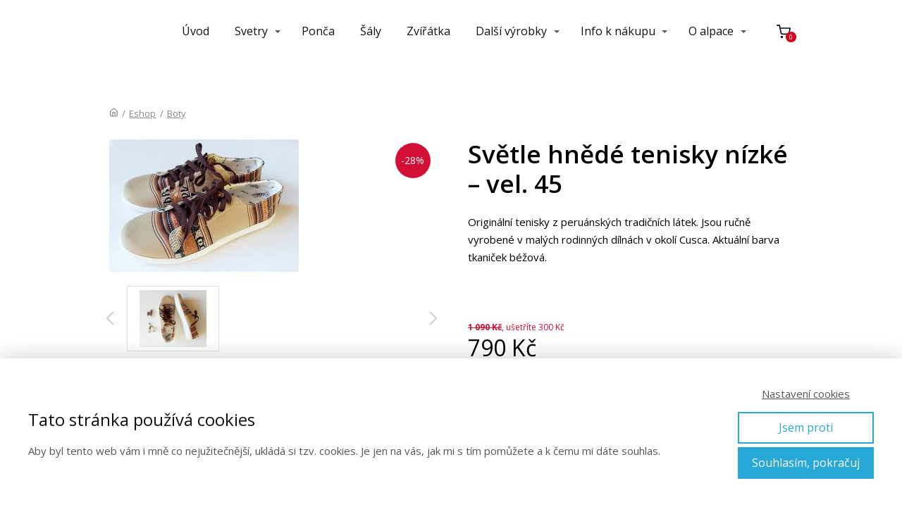

--- FILE ---
content_type: text/html; charset=UTF-8
request_url: https://cestujemepoperu.cz/produkty/svetle-hnede-tenisky-nizke-vel-45/
body_size: 21178
content:
<!DOCTYPE html>
<html lang="cs">
	<head>
		<meta charset="UTF-8"/>
		<meta http-equiv="X-UA-Compatible" content="IE=edge"/>
		<meta name="viewport" content="width=device-width, initial-scale=1">
		<title>Světle hnědé tenisky nízké &#8211; vel. 45 | Cestujeme po Peru</title>

		<meta name='robots' content='max-image-preview:large' />
<link rel="alternate" type="application/rss+xml" title="Cestujeme po Peru &raquo; RSS komentářů pro Světle hnědé tenisky nízké &#8211; vel. 45" href="https://cestujemepoperu.cz/produkty/svetle-hnede-tenisky-nizke-vel-45/feed/" />
<link rel='stylesheet' id='sbi_styles-css' href='https://cestujemepoperu.cz/wp-content/plugins/instagram-feed/css/sbi-styles.min.css?ver=6.10.0' type='text/css' media='all' />
<style id='wp-emoji-styles-inline-css' type='text/css'>

	img.wp-smiley, img.emoji {
		display: inline !important;
		border: none !important;
		box-shadow: none !important;
		height: 1em !important;
		width: 1em !important;
		margin: 0 0.07em !important;
		vertical-align: -0.1em !important;
		background: none !important;
		padding: 0 !important;
	}
/*# sourceURL=wp-emoji-styles-inline-css */
</style>
<link rel='stylesheet' id='mailerlite_forms.css-css' href='https://cestujemepoperu.cz/wp-content/plugins/official-mailerlite-sign-up-forms/assets/css/mailerlite_forms.css?ver=1.7.18' type='text/css' media='all' />
<link rel='stylesheet' id='mioweb_content_css-css' href='https://cestujemepoperu.cz/wp-content/themes/mioweb3/modules/mioweb/css/content.css?ver=1769652026' type='text/css' media='all' />
<link rel='stylesheet' id='ve-content-style-css' href='https://cestujemepoperu.cz/wp-content/themes/mioweb3/style.css?ver=1769652026' type='text/css' media='all' />
<link rel='stylesheet' id='mwsShop-css' href='https://cestujemepoperu.cz/wp-content/themes/mioweb3/modules/shop/templates/shop.css?ver=1769652026' type='text/css' media='all' />
<script type="text/javascript" src="https://cestujemepoperu.cz/wp-includes/js/jquery/jquery.min.js?ver=3.7.1" id="jquery-core-js"></script>
<script type="text/javascript" src="https://cestujemepoperu.cz/wp-includes/js/jquery/jquery-migrate.min.js?ver=3.4.1" id="jquery-migrate-js"></script>
<link rel='shortlink' href='https://cestujemepoperu.cz/?p=14596' />
            <!-- MailerLite Universal -->
            <script>
                (function (m, a, i, l, e, r) {
                    m['MailerLiteObject'] = e;

                    function f() {
                        var c = {a: arguments, q: []};
                        var r = this.push(c);
                        return "number" != typeof r ? r : f.bind(c.q);
                    }

                    f.q = f.q || [];
                    m[e] = m[e] || f.bind(f.q);
                    m[e].q = m[e].q || f.q;
                    r = a.createElement(i);
                    var _ = a.getElementsByTagName(i)[0];
                    r.async = 1;
                    r.src = l + '?' + (~~(new Date().getTime() / 10000000));
                    _.parentNode.insertBefore(r, _);
                })(window, document, 'script', 'https://static.mailerlite.com/js/universal.js', 'ml');

                var ml_account = ml('accounts', '1367108', 'k8m7u8w8y0', 'load');
            </script>
            <!-- End MailerLite Universal -->
        <link rel="icon" type="image/png" href="https://cestujemepoperu.cz/wp-content/uploads/2018/06/LOGO_CestujemePoPERU_FINAL_lama-300x300.png"><link rel="apple-touch-icon" href="https://cestujemepoperu.cz/wp-content/uploads/2018/06/LOGO_CestujemePoPERU_FINAL_lama-300x300.png"><meta name="description" content="Originální tenisky z&nbsp;peruánských tradičních látek. Jsou ručně vyrobené v&nbsp;malých rodinných dílnách v&nbsp;okolí Cusca. Aktuální barva tkaniček béžová." /><meta property="og:title" content="Světle hnědé tenisky nízké &#8211; vel. 45  "/><meta property="og:image" content="https://cestujemepoperu.cz/wp-content/uploads/2025/11/hnede-tenisky-peru.jpg"/><meta property="og:url" content="https://cestujemepoperu.cz/produkty/svetle-hnede-tenisky-nizke-vel-45/"/><meta property="og:site_name" content="Cestujeme po Peru"/><meta property="og:locale" content="cs_CZ"/><script type="text/javascript">
		var ajaxurl = "/wp-admin/admin-ajax.php";
		var locale = "cs_CZ";
		var template_directory_uri = "https://cestujemepoperu.cz/wp-content/themes/mioweb3";
		</script><link id="mw_gf_Open_Sans" href="https://fonts.googleapis.com/css?family=Open+Sans:400,600,700&subset=latin,latin-ext&display=swap" rel="stylesheet" type="text/css"><style></style><style>#header{background: rgba(255,255,255,1);border-bottom: 0px solid #eeeeee;}#site_title{font-size: 20px;color: #111111;}#site_title img{max-width:120px;}.mw_header .menu > li > a{font-size: 16px;line-height: 1.6;}.header_nav_container nav .menu > li > a, .mw_header_icons a, .mw_close_header_search{color:#111;}.menu_style_h3 .menu > li:after, .menu_style_h4 .menu > li:after{color:#111;}#mobile_nav{color:#111;}#mobile_nav svg{fill:#111;}.mw_to_cart svg{fill:#111;}.header_nav_container .sub-menu{background-color:#72963e;}.menu_style_h6 .menu,.menu_style_h6 .mw_header_right_menu,.menu_style_h7 .header_nav_fullwidth_container,.menu_style_h6 #mobile_nav,.menu_style_h7 #mobile_nav{background-color:#ffffff;}.mw_to_cart:hover svg{fill:#72963e;}.menu_style_h1 .menu > li.current-menu-item a, .menu_style_h1 .menu > li.current-page-ancestor > a, .menu_style_h3 .menu > li.current-menu-item a, .menu_style_h3 .menu > li.current-page-ancestor > a, .menu_style_h4 .menu > li.current-menu-item a, .menu_style_h4 .menu > li.current-page-ancestor > a, .menu_style_h8 .menu > li.current-menu-item a, .menu_style_h9 .menu > li.current-menu-item a, .mw_header_icons a:hover, .mw_header_search_container .mw_close_header_search:hover, .menu_style_h1 .menu > li:hover > a, .menu_style_h3 .menu > li:hover > a, .menu_style_h4 .menu > li:hover > a, .menu_style_h8 .menu > li:hover > a, .menu_style_h9 .menu > li:hover > a{color:#72963e;}.menu_style_h2 li span{background-color:#72963e;}#mobile_nav:hover{color:#72963e;}#mobile_nav:hover svg{fill:#72963e;}.menu_style_h5 .menu > li:hover > a, .menu_style_h5 .menu > li.current-menu-item > a, .menu_style_h5 .menu > li.current-page-ancestor > a, .menu_style_h5 .menu > li.current_page_parent > a, .menu_style_h5 .menu > li:hover > a:before{background-color:#72963e;}.menu_style_h5 .sub-menu{background-color:#72963e;}.menu_style_h6 .menu > li:hover > a, .menu_style_h6 .menu > li.current-menu-item > a, .menu_style_h6 .menu > li.current-page-ancestor > a, .menu_style_h6 .menu > li.current_page_parent > a, .menu_style_h7 .menu > li:hover > a, .menu_style_h7 .menu > li.current-menu-item > a, .menu_style_h7 .menu > li.current-page-ancestor > a, .menu_style_h7 .menu > li.current_page_parent > a{background-color:#72963e;}.menu_style_h6 .sub-menu, .menu_style_h7 .sub-menu{background-color:#72963e;}.mw_header_icons{font-size:20px;}#header_in{padding-top:18px;padding-bottom:18px;}#header.ve_fixed_header_scrolled{}.ve_fixed_header_scrolled #header_in{padding-top:20px;padding-bottom:20px;}.ve_fixed_header_scrolled #site_title{}.ve_fixed_header_scrolled .header_nav_container nav .menu > li > a, .ve_fixed_header_scrolled .mw_header_icons a{}.ve_fixed_header_scrolled.menu_style_h3 .menu > li:after, .ve_fixed_header_scrolled.menu_style_h4 .menu > li:after{}.ve_fixed_header_scrolled #mobile_nav{}.ve_fixed_header_scrolled #mobile_nav svg, .ve_fixed_header_scrolled .mw_to_cart svg{}.ve_fixed_header_scrolled .mw_to_cart:hover svg{}.ve_fixed_header_scrolled.menu_style_h1 .menu > li.current-menu-item a, .ve_fixed_header_scrolled.menu_style_h1 .menu > li.current-page-ancestor > a, .ve_fixed_header_scrolled.menu_style_h3 .menu > li.current-menu-item a, .ve_fixed_header_scrolled.menu_style_h3 .menu > li.current-page-ancestor > a, .ve_fixed_header_scrolled.menu_style_h4 .menu > li.current-menu-item a, .ve_fixed_header_scrolled.menu_style_h4 .menu > li.current-page-ancestor > a, .ve_fixed_header_scrolled.menu_style_h8 .menu > li.current-menu-item a, .ve_fixed_header_scrolled.menu_style_h9 .menu > li.current-menu-item a, .ve_fixed_header_scrolled .mw_header_icons a:hover, .ve_fixed_header_scrolled.menu_style_h1 .menu > li:hover > a, .ve_fixed_header_scrolled.menu_style_h3 .menu > li:hover > a, .ve_fixed_header_scrolled.menu_style_h4 .menu > li:hover > a, .ve_fixed_header_scrolled.menu_style_h8 .menu > li:hover > a, .ve_fixed_header_scrolled.menu_style_h9 .menu > li:hover > a{}.ve_fixed_header_scrolled.menu_style_h2 li span{}.ve_fixed_header_scrolled #mobile_nav:hover{}.ve_fixed_header_scrolled #mobile_nav:hover svg{}.ve_fixed_header_scrolled.menu_style_h5 .menu > li:hover > a, .ve_fixed_header_scrolled.menu_style_h5 .menu > li.current-menu-item > a, .ve_fixed_header_scrolled.menu_style_h5 .menu > li.current-page-ancestor > a, .ve_fixed_header_scrolled.menu_style_h5 .menu > li.current_page_parent > a, .ve_fixed_header_scrolled.menu_style_h5 .menu > li:hover > a:before{}.ve_fixed_header_scrolled.menu_style_h5 .sub-menu{}.ve_fixed_header_scrolled.menu_style_h6 .menu > li:hover > a, .ve_fixed_header_scrolled.menu_style_h6 .menu > li.current-menu-item > a, .ve_fixed_header_scrolled.menu_style_h6 .menu > li.current-page-ancestor > a, .ve_fixed_header_scrolled.menu_style_h6 .menu > li.current_page_parent > a, .ve_fixed_header_scrolled.menu_style_h7 .menu > li:hover > a, .ve_fixed_header_scrolled.menu_style_h7 .menu > li.current-menu-item > a, .ve_fixed_header_scrolled.menu_style_h7 .menu > li.current-page-ancestor > a, .ve_fixed_header_scrolled.menu_style_h7 .menu > li.current_page_parent > a{}.ve_fixed_header_scrolled.menu_style_h6 .sub-menu, .ve_fixed_header_scrolled.menu_style_h7 .sub-menu{}#header .mw_search_form{background:#eeeeee;}#cms_footer_3351row_0.row_text_custom{}#cms_footer_3351row_0{background: rgba(213, 213, 213, 1);margin-bottom:0px;}#cms_footer_3351row_0.row_padding_custom{padding-top:100px;padding-bottom:100px;}#cms_footer_3351element_0_0_0 > .element_content{--element-max-width:1000px;--element-bottom-padding:0px;padding-top:0px;}#cms_footer_3351element_0_0_0 .ve_content_testimonial_text{font-size: 13px;}#cms_footer_3351element_0_0_0 .ve_content_testimonial_name{}#cms_footer_3351element_0_0_0 .ve_content_testimonial_item_0 img{}#cms_footer_3351element_0_0_0 .ve_content_testimonial_item_1 img{}#cms_footer_3351element_0_0_0 .ve_content_testimonial_item_2 img{}#cms_footer_3351element_0_0_0 .ve_content_testimonial_item_3 img{}#cms_footer_3351element_0_0_0 .ve_content_testimonial_item_4 img{}#cms_footer_3351element_0_0_0 .ve_content_testimonial_item_5 img{}#cms_footer_3351element_0_0_0 .ve_content_testimonial_item_6 img{}#cms_footer_3351element_0_0_0 .ve_content_testimonial_item_7 img{}#cms_footer_3351element_0_0_0 .ve_content_testimonial_item_8 img{}#cms_footer_3351element_0_0_0 .ve_content_testimonial_item_9 img{}#cms_footer_3351element_0_0_0 .ve_content_testimonial_item_10 img{}#cms_footer_3351row_1.row_text_custom{}#cms_footer_3351row_1{background: rgba(255,255,255,1);}#cms_footer_3351row_1.row_padding_custom{padding-top:50px;padding-bottom:50px;}#cms_footer_3351element_1_0_0 > .element_content{}#cms_footer_3351element_1_0_0 .ve_title{font-size: 18px;line-height: 1.2;}#cms_footer_3351element_1_0_1 > .element_content{--element-bottom-padding:8px;}#cms_footer_3351element_1_0_1 .ve_content_first_button.ve_content_button_size_custom{font-size:18px;}#cms_footer_3351element_1_0_2 > .element_content{--element-max-width:137px;padding-top:0px;--default-max-width:2480px;}#cms_footer_3351element_1_0_2 .element_image_overlay_icon_container{background-color:rgba(0,0,0,0.3);}#cms_footer_3351element_1_0_2 .element_image_container img{object-position:50% 50%;}#cms_footer_3351element_1_0_2 .mw_image_ratio{padding-bottom:100%;}#cms_footer_3351element_1_1_0 > .element_content{}#cms_footer_3351element_1_1_0 .ve_title{font-size: 18px;line-height: 1.2;}#cms_footer_3351element_1_1_1 > .element_content{--element-bottom-padding:15px;padding-top:0px;}#cms_footer_3351element_1_1_1 .in_element_content{font-size: 16px;color: #c42020;line-height: 2.0;}#cms_footer_3351element_1_1_1 .element_text_style_2{}#cms_footer_3351element_1_1_1 .in_element_content ul li{background-position-y:calc(1em - 13px);}#cms_footer_3351element_1_2_0 > .element_content{}#cms_footer_3351element_1_2_0 .ve_title{font-size: 18px;line-height: 1.2;}#cms_footer_3351element_1_2_1 > .element_content{--element-bottom-padding:15px;padding-top:0px;}#cms_footer_3351element_1_2_1 .in_element_content{font-size: 16px;color: #c42020;line-height: 2;}#cms_footer_3351element_1_2_1 .element_text_style_2{}#cms_footer_3351element_1_2_1 .in_element_content ul li{background-position-y:calc(1em - 13px);}#cms_footer_3351element_1_3_0 > .element_content{}#cms_footer_3351element_1_3_0 .ve_title{font-size: 18px;line-height: 1.2;}#cms_footer_3351element_1_3_1 > .element_content{--element-bottom-padding:0px;}#cms_footer_3351element_1_3_1 h3{font-size: 16px;}#cms_footer_3351element_1_3_1 .mw_feature_description{}#cms_footer_3351element_1_3_1 .mw_feature_icon{font-size:22px;}#cms_footer_3351element_1_3_1 .feature_col_image img{max-width:22px;}#cms_footer_3351element_1_3_1 .mw_icon{color:#e83d64;}#cms_footer_3351element_1_3_1 .mw_icon_style_2{background-color:#e83d64;}#cms_footer_3351element_1_3_1 .mw_icon_style_3{background-color:#e83d64;}#cms_footer_3351element_1_3_1 .mw_icon_style_4{border-color:#e83d64;}#cms_footer_3351element_1_3_1 .mw_icon_style_5{border-color:#e83d64;}#cms_footer_3351element_1_3_2 > .element_content{padding-top:37px;}#cms_footer_3351element_1_3_2 .mw_social_icon_bg{margin-right:15px;width:20px;height:20px;font-size:20px;background-color:#e83d64;}#cms_footer_3351element_1_3_2 .mw_social_icon_bg svg{width:20px;height:20px;}#cms_footer_3351element_1_3_2 .mw_social_icon_bg:hover{background-color:#cf0833;}#footer .footer_end{font-size: 14px;color: #7a7a7a;}#row_0.row_text_custom{}#row_0{background: rgba(255,255,255,1);}#row_0.row_padding_custom{}#element_0_0_0 .in_element_content{}#element_0_0_0 .element_text_style_2{background:rgba(232,232,232,1);}.ve_content_button_style_basic{color:#ffffff;background: rgba(196, 32, 32, 1);-moz-border-radius: 8px;-webkit-border-radius: 8px;-khtml-border-radius: 8px;border-radius: 8px;padding: calc(1.1em - 0px) 1.8em calc(1.1em - 0px) 1.8em;}.ve_content_button_style_basic .ve_button_subtext{}.ve_content_button_style_inverse{color:#ffffff;-moz-border-radius: 8px;-webkit-border-radius: 8px;-khtml-border-radius: 8px;border-radius: 8px;border-color:#ffffff;padding: calc(1.1em - 2px) 1.8em calc(1.1em - 2px) 1.8em;}.ve_content_button_style_inverse .ve_button_subtext{}.ve_content_button_style_inverse:hover{color:#ffffff;background: rgba(235, 30, 71, 1);border-color:#eb1e47;}.ve_content_button_style_1{color:#ffffff;background: rgba(171, 171, 171, 1);-moz-border-radius: 0px;-webkit-border-radius: 0px;-khtml-border-radius: 0px;border-radius: 0px;padding: calc(1em - 0px) 1.2em calc(1em - 0px) 1.2em;}.ve_content_button_style_1 .ve_button_subtext{}.ve_content_button_style_2{color:#7a7a7a;-moz-border-radius: 8px;-webkit-border-radius: 8px;-khtml-border-radius: 8px;border-radius: 8px;border-color:#7a7a7a;padding: calc(1em - 2px) 1.2em calc(1em - 2px) 1.2em;}.ve_content_button_style_2 .ve_button_subtext{}:root{--shop-color:#71963e;--shop-color-hover:#668738;}a.mws_product_title:hover,.mws_top_panel .mw_vertical_menu li a:hover,.mws_top_panel .mw_vertical_menu li a.mws_category_item_current,.mws_shipping_payment_detail,a.mws_shipping_payment_detail:hover,.mws_shop_order_content h2 span.point{color:#71963e;}.eshop_color_background,.add_tocart_button,.remove_fromcart_button,.mws_shop_order_content .mw_checkbox:checked,.mws_shop_order_content .mw_radio_button:checked::after,.mws_cart_navigation:after{background-color:#71963e;}a.eshop_color_background:hover, .add_tocart_button:hover, .mws_dropdown:hover .mws_dropdown_button, .mws_dropdown.mws_dropdown_opened .mws_dropdown_button{background-color:#668738;}.eshop_color_svg_hover:hover svg{fill:#71963e;}.mws_product_variant_selector_type_lists .mws_product_variant_item.selected, .mws_product_variant_selector_type_images .mws_product_variant_item.selected, .mws_shop_order_content h2 span.point, .mws_shop_order_content .mw_checkbox:checked, .mws_shop_order_content .mw_radio_button:checked, .mws_form_quick .mw_checkbox:checked, .mws_form_quick .mw_radio_button:checked{border-color:#71963e;}.mws_single_product_container .mw_tabs{--mw-tab-active-color:#71963e;}.mws_cart_step_item_a span.arrow{border-left:8px solid #71963e;}.mws_shop_content .mws_product_list h3{}.mws_shop_content .mws_product_list .mws_price_vatincluded{}body{background-color:#ffffff;font-size: 15px;font-family: 'Open Sans';font-weight: 400;}.row_text_auto.light_color{color:#111111;}.row_text_default{color:#111111;}.row .light_color{color:#111111;}.row .text_default{color:#111111;}a{color:#c42020;}.row_text_auto.light_color a:not(.ve_content_button){color:#c42020;}.row_text_default a:not(.ve_content_button){color:#c42020;}.row .ve_content_block.text_default a:not(.ve_content_button){color:#c42020;}a:not(.ve_content_button):hover{color:#c42020;}.row_text_auto.light_color a:not(.ve_content_button):hover{color:#c42020;}.row_text_default a:not(.ve_content_button):hover{color:#c42020;}.row .ve_content_block.text_default a:not(.ve_content_button):hover{color:#c42020;}.row_text_auto.dark_color{color:#c42020;}.row_text_invers{color:#c42020;}.row .text_invers{color:#c42020;}.row .dark_color:not(.text_default){color:#c42020;}.blog_entry_content .dark_color:not(.text_default){color:#c42020;}.row_text_auto.dark_color a:not(.ve_content_button){color:#c42020;}.row .dark_color:not(.text_default) a:not(.ve_content_button){color:#c42020;}.row_text_invers a:not(.ve_content_button){color:#c42020;}.row .ve_content_block.text_invers a:not(.ve_content_button){color:#c42020;}.row .light_color a:not(.ve_content_button){color:#c42020;}.row .light_color a:not(.ve_content_button):hover{color:#c42020;}.title_element_container,.mw_element_items_style_4 .mw_element_item:not(.dark_color) .title_element_container,.mw_element_items_style_7 .mw_element_item:not(.dark_color) .title_element_container,.in_features_element_4 .mw_feature:not(.dark_color) .title_element_container,.in_element_image_text_2 .el_it_text:not(.dark_color) .title_element_container,.in_element_image_text_3 .el_it_text:not(.dark_color) .title_element_container,.entry_content h1,.entry_content h2,.entry_content h3,.entry_content h4,.entry_content h5,.entry_content h6{font-family:Open Sans;font-weight:600;line-height:1.2;}.subtitle_element_container,.mw_element_items_style_4 .mw_element_item:not(.dark_color) .subtitle_element_container,.mw_element_items_style_7 .mw_element_item:not(.dark_color) .subtitle_element_container,.in_features_element_4 .mw_feature:not(.dark_color) .subtitle_element_container,.in_element_image_text_2 .el_it_text:not(.dark_color) .subtitle_element_container,.in_element_image_text_3 .el_it_text:not(.dark_color) .subtitle_element_container{font-family:Open Sans;font-weight:600;}.entry_content h1{}.entry_content h2{}.entry_content h3{}.entry_content h4{}.entry_content h5{}.entry_content h6{}.row_fix_width,.fix_width,.fixed_width_content .visual_content_main,.row_fixed,.fixed_width_page .visual_content_main,.fixed_width_page header,.fixed_width_page footer,.fixed_narrow_width_page #wrapper,#blog-container,.ve-header-type2 .header_nav_container{max-width:970px;}@media screen and (max-width: 969px) {#cms_footer_3351row_0.row_padding_custom{}#cms_footer_3351element_0_0_0 > .element_content{padding-top:0px;}#cms_footer_3351row_1.row_padding_custom{}#cms_footer_3351element_1_0_0 > .element_content{padding-top:0px;}#cms_footer_3351element_1_0_0 .ve_title{}#cms_footer_3351element_1_0_1 > .element_content{padding-top:0px;}#cms_footer_3351element_1_0_2 > .element_content{padding-top:0px;}#cms_footer_3351element_1_1_0 > .element_content{padding-top:0px;}#cms_footer_3351element_1_1_0 .ve_title{}#cms_footer_3351element_1_1_1 > .element_content{padding-top:0px;}#cms_footer_3351element_1_1_1 .in_element_content{}#cms_footer_3351element_1_2_0 > .element_content{padding-top:0px;}#cms_footer_3351element_1_2_0 .ve_title{}#cms_footer_3351element_1_2_1 > .element_content{padding-top:0px;}#cms_footer_3351element_1_2_1 .in_element_content{}#cms_footer_3351element_1_3_0 > .element_content{padding-top:0px;}#cms_footer_3351element_1_3_0 .ve_title{}#cms_footer_3351element_1_3_1 > .element_content{padding-top:0px;}#cms_footer_3351element_1_3_2 > .element_content{padding-top:0px;}}@media screen and (max-width: 767px) {#cms_footer_3351row_0.row_padding_custom{}#cms_footer_3351element_0_0_0 > .element_content{padding-top:0px;}#cms_footer_3351row_1.row_padding_custom{}#cms_footer_3351element_1_0_0 > .element_content{padding-top:0px;}#cms_footer_3351element_1_0_0 .ve_title{}#cms_footer_3351element_1_0_1 > .element_content{padding-top:0px;}#cms_footer_3351element_1_0_2 > .element_content{padding-top:0px;}#cms_footer_3351element_1_1_0 > .element_content{padding-top:0px;}#cms_footer_3351element_1_1_0 .ve_title{}#cms_footer_3351element_1_1_1 > .element_content{padding-top:0px;}#cms_footer_3351element_1_1_1 .in_element_content{}#cms_footer_3351element_1_2_0 > .element_content{padding-top:0px;}#cms_footer_3351element_1_2_0 .ve_title{}#cms_footer_3351element_1_2_1 > .element_content{padding-top:0px;}#cms_footer_3351element_1_2_1 .in_element_content{}#cms_footer_3351element_1_3_0 > .element_content{padding-top:0px;}#cms_footer_3351element_1_3_0 .ve_title{}#cms_footer_3351element_1_3_1 > .element_content{padding-top:0px;}#cms_footer_3351element_1_3_2 > .element_content{padding-top:0px;}}</style><!-- Facebook Pixel Code -->
<script>
  !function(f,b,e,v,n,t,s)
  {if(f.fbq)return;n=f.fbq=function(){n.callMethod?
  n.callMethod.apply(n,arguments):n.queue.push(arguments)};
  if(!f._fbq)f._fbq=n;n.push=n;n.loaded=!0;n.version='2.0';
  n.queue=[];t=b.createElement(e);t.async=!0;
  t.src=v;s=b.getElementsByTagName(e)[0];
  s.parentNode.insertBefore(t,s)}(window, document,'script',
  'https://connect.facebook.net/en_US/fbevents.js');
  fbq('init', '2473269102999459');
  fbq('track', 'PageView');
</script>
<noscript><img height="1" width="1" style="display:none"
  src="https://www.facebook.com/tr?id=2473269102999459&ev=PageView&noscript=1"
/></noscript>
<!-- End Facebook Pixel Code --><meta name="google-site-verification" content="PlGTu5QQUMbkdCmQ8G3pjNvHsBJ3vJS3K2InBFmhkwA" /><!-- Facebook Pixel Code -->
<script>
  !function(f,b,e,v,n,t,s)
  {if(f.fbq)return;n=f.fbq=function(){n.callMethod?
  n.callMethod.apply(n,arguments):n.queue.push(arguments)};
  if(!f._fbq)f._fbq=n;n.push=n;n.loaded=!0;n.version='2.0';
  n.queue=[];t=b.createElement(e);t.async=!0;
  t.src=v;s=b.getElementsByTagName(e)[0];
  s.parentNode.insertBefore(t,s)}(window, document,'script',
  'https://connect.facebook.net/en_US/fbevents.js');
  fbq('init', '315544622437086');
  fbq('track', 'PageView');
</script>
<noscript><img height="1" width="1" style="display:none"
  src="https://www.facebook.com/tr?id=315544622437086&ev=PageView&noscript=1"
/></noscript>
<!-- End Facebook Pixel Code --><meta name="p:domain_verify" content="d71ea7c67471dc1add89e63c77fd6744"/>
<!-- Meta Pixel Code -->
<script type='text/javascript'>
!function(f,b,e,v,n,t,s){if(f.fbq)return;n=f.fbq=function(){n.callMethod?
n.callMethod.apply(n,arguments):n.queue.push(arguments)};if(!f._fbq)f._fbq=n;
n.push=n;n.loaded=!0;n.version='2.0';n.queue=[];t=b.createElement(e);t.async=!0;
t.src=v;s=b.getElementsByTagName(e)[0];s.parentNode.insertBefore(t,s)}(window,
document,'script','https://connect.facebook.net/en_US/fbevents.js');
</script>
<!-- End Meta Pixel Code -->
<script type='text/javascript'>var url = window.location.origin + '?ob=open-bridge';
            fbq('set', 'openbridge', '2473269102999459', url);
fbq('init', '2473269102999459', {}, {
    "agent": "wordpress-6.9-4.1.5"
})</script><script type='text/javascript'>
    fbq('track', 'PageView', []);
  </script>	<style id='global-styles-inline-css' type='text/css'>
:root{--wp--preset--aspect-ratio--square: 1;--wp--preset--aspect-ratio--4-3: 4/3;--wp--preset--aspect-ratio--3-4: 3/4;--wp--preset--aspect-ratio--3-2: 3/2;--wp--preset--aspect-ratio--2-3: 2/3;--wp--preset--aspect-ratio--16-9: 16/9;--wp--preset--aspect-ratio--9-16: 9/16;--wp--preset--color--black: #000000;--wp--preset--color--cyan-bluish-gray: #abb8c3;--wp--preset--color--white: #ffffff;--wp--preset--color--pale-pink: #f78da7;--wp--preset--color--vivid-red: #cf2e2e;--wp--preset--color--luminous-vivid-orange: #ff6900;--wp--preset--color--luminous-vivid-amber: #fcb900;--wp--preset--color--light-green-cyan: #7bdcb5;--wp--preset--color--vivid-green-cyan: #00d084;--wp--preset--color--pale-cyan-blue: #8ed1fc;--wp--preset--color--vivid-cyan-blue: #0693e3;--wp--preset--color--vivid-purple: #9b51e0;--wp--preset--gradient--vivid-cyan-blue-to-vivid-purple: linear-gradient(135deg,rgb(6,147,227) 0%,rgb(155,81,224) 100%);--wp--preset--gradient--light-green-cyan-to-vivid-green-cyan: linear-gradient(135deg,rgb(122,220,180) 0%,rgb(0,208,130) 100%);--wp--preset--gradient--luminous-vivid-amber-to-luminous-vivid-orange: linear-gradient(135deg,rgb(252,185,0) 0%,rgb(255,105,0) 100%);--wp--preset--gradient--luminous-vivid-orange-to-vivid-red: linear-gradient(135deg,rgb(255,105,0) 0%,rgb(207,46,46) 100%);--wp--preset--gradient--very-light-gray-to-cyan-bluish-gray: linear-gradient(135deg,rgb(238,238,238) 0%,rgb(169,184,195) 100%);--wp--preset--gradient--cool-to-warm-spectrum: linear-gradient(135deg,rgb(74,234,220) 0%,rgb(151,120,209) 20%,rgb(207,42,186) 40%,rgb(238,44,130) 60%,rgb(251,105,98) 80%,rgb(254,248,76) 100%);--wp--preset--gradient--blush-light-purple: linear-gradient(135deg,rgb(255,206,236) 0%,rgb(152,150,240) 100%);--wp--preset--gradient--blush-bordeaux: linear-gradient(135deg,rgb(254,205,165) 0%,rgb(254,45,45) 50%,rgb(107,0,62) 100%);--wp--preset--gradient--luminous-dusk: linear-gradient(135deg,rgb(255,203,112) 0%,rgb(199,81,192) 50%,rgb(65,88,208) 100%);--wp--preset--gradient--pale-ocean: linear-gradient(135deg,rgb(255,245,203) 0%,rgb(182,227,212) 50%,rgb(51,167,181) 100%);--wp--preset--gradient--electric-grass: linear-gradient(135deg,rgb(202,248,128) 0%,rgb(113,206,126) 100%);--wp--preset--gradient--midnight: linear-gradient(135deg,rgb(2,3,129) 0%,rgb(40,116,252) 100%);--wp--preset--font-size--small: 13px;--wp--preset--font-size--medium: 20px;--wp--preset--font-size--large: 36px;--wp--preset--font-size--x-large: 42px;--wp--preset--spacing--20: 0.44rem;--wp--preset--spacing--30: 0.67rem;--wp--preset--spacing--40: 1rem;--wp--preset--spacing--50: 1.5rem;--wp--preset--spacing--60: 2.25rem;--wp--preset--spacing--70: 3.38rem;--wp--preset--spacing--80: 5.06rem;--wp--preset--shadow--natural: 6px 6px 9px rgba(0, 0, 0, 0.2);--wp--preset--shadow--deep: 12px 12px 50px rgba(0, 0, 0, 0.4);--wp--preset--shadow--sharp: 6px 6px 0px rgba(0, 0, 0, 0.2);--wp--preset--shadow--outlined: 6px 6px 0px -3px rgb(255, 255, 255), 6px 6px rgb(0, 0, 0);--wp--preset--shadow--crisp: 6px 6px 0px rgb(0, 0, 0);}:where(.is-layout-flex){gap: 0.5em;}:where(.is-layout-grid){gap: 0.5em;}body .is-layout-flex{display: flex;}.is-layout-flex{flex-wrap: wrap;align-items: center;}.is-layout-flex > :is(*, div){margin: 0;}body .is-layout-grid{display: grid;}.is-layout-grid > :is(*, div){margin: 0;}:where(.wp-block-columns.is-layout-flex){gap: 2em;}:where(.wp-block-columns.is-layout-grid){gap: 2em;}:where(.wp-block-post-template.is-layout-flex){gap: 1.25em;}:where(.wp-block-post-template.is-layout-grid){gap: 1.25em;}.has-black-color{color: var(--wp--preset--color--black) !important;}.has-cyan-bluish-gray-color{color: var(--wp--preset--color--cyan-bluish-gray) !important;}.has-white-color{color: var(--wp--preset--color--white) !important;}.has-pale-pink-color{color: var(--wp--preset--color--pale-pink) !important;}.has-vivid-red-color{color: var(--wp--preset--color--vivid-red) !important;}.has-luminous-vivid-orange-color{color: var(--wp--preset--color--luminous-vivid-orange) !important;}.has-luminous-vivid-amber-color{color: var(--wp--preset--color--luminous-vivid-amber) !important;}.has-light-green-cyan-color{color: var(--wp--preset--color--light-green-cyan) !important;}.has-vivid-green-cyan-color{color: var(--wp--preset--color--vivid-green-cyan) !important;}.has-pale-cyan-blue-color{color: var(--wp--preset--color--pale-cyan-blue) !important;}.has-vivid-cyan-blue-color{color: var(--wp--preset--color--vivid-cyan-blue) !important;}.has-vivid-purple-color{color: var(--wp--preset--color--vivid-purple) !important;}.has-black-background-color{background-color: var(--wp--preset--color--black) !important;}.has-cyan-bluish-gray-background-color{background-color: var(--wp--preset--color--cyan-bluish-gray) !important;}.has-white-background-color{background-color: var(--wp--preset--color--white) !important;}.has-pale-pink-background-color{background-color: var(--wp--preset--color--pale-pink) !important;}.has-vivid-red-background-color{background-color: var(--wp--preset--color--vivid-red) !important;}.has-luminous-vivid-orange-background-color{background-color: var(--wp--preset--color--luminous-vivid-orange) !important;}.has-luminous-vivid-amber-background-color{background-color: var(--wp--preset--color--luminous-vivid-amber) !important;}.has-light-green-cyan-background-color{background-color: var(--wp--preset--color--light-green-cyan) !important;}.has-vivid-green-cyan-background-color{background-color: var(--wp--preset--color--vivid-green-cyan) !important;}.has-pale-cyan-blue-background-color{background-color: var(--wp--preset--color--pale-cyan-blue) !important;}.has-vivid-cyan-blue-background-color{background-color: var(--wp--preset--color--vivid-cyan-blue) !important;}.has-vivid-purple-background-color{background-color: var(--wp--preset--color--vivid-purple) !important;}.has-black-border-color{border-color: var(--wp--preset--color--black) !important;}.has-cyan-bluish-gray-border-color{border-color: var(--wp--preset--color--cyan-bluish-gray) !important;}.has-white-border-color{border-color: var(--wp--preset--color--white) !important;}.has-pale-pink-border-color{border-color: var(--wp--preset--color--pale-pink) !important;}.has-vivid-red-border-color{border-color: var(--wp--preset--color--vivid-red) !important;}.has-luminous-vivid-orange-border-color{border-color: var(--wp--preset--color--luminous-vivid-orange) !important;}.has-luminous-vivid-amber-border-color{border-color: var(--wp--preset--color--luminous-vivid-amber) !important;}.has-light-green-cyan-border-color{border-color: var(--wp--preset--color--light-green-cyan) !important;}.has-vivid-green-cyan-border-color{border-color: var(--wp--preset--color--vivid-green-cyan) !important;}.has-pale-cyan-blue-border-color{border-color: var(--wp--preset--color--pale-cyan-blue) !important;}.has-vivid-cyan-blue-border-color{border-color: var(--wp--preset--color--vivid-cyan-blue) !important;}.has-vivid-purple-border-color{border-color: var(--wp--preset--color--vivid-purple) !important;}.has-vivid-cyan-blue-to-vivid-purple-gradient-background{background: var(--wp--preset--gradient--vivid-cyan-blue-to-vivid-purple) !important;}.has-light-green-cyan-to-vivid-green-cyan-gradient-background{background: var(--wp--preset--gradient--light-green-cyan-to-vivid-green-cyan) !important;}.has-luminous-vivid-amber-to-luminous-vivid-orange-gradient-background{background: var(--wp--preset--gradient--luminous-vivid-amber-to-luminous-vivid-orange) !important;}.has-luminous-vivid-orange-to-vivid-red-gradient-background{background: var(--wp--preset--gradient--luminous-vivid-orange-to-vivid-red) !important;}.has-very-light-gray-to-cyan-bluish-gray-gradient-background{background: var(--wp--preset--gradient--very-light-gray-to-cyan-bluish-gray) !important;}.has-cool-to-warm-spectrum-gradient-background{background: var(--wp--preset--gradient--cool-to-warm-spectrum) !important;}.has-blush-light-purple-gradient-background{background: var(--wp--preset--gradient--blush-light-purple) !important;}.has-blush-bordeaux-gradient-background{background: var(--wp--preset--gradient--blush-bordeaux) !important;}.has-luminous-dusk-gradient-background{background: var(--wp--preset--gradient--luminous-dusk) !important;}.has-pale-ocean-gradient-background{background: var(--wp--preset--gradient--pale-ocean) !important;}.has-electric-grass-gradient-background{background: var(--wp--preset--gradient--electric-grass) !important;}.has-midnight-gradient-background{background: var(--wp--preset--gradient--midnight) !important;}.has-small-font-size{font-size: var(--wp--preset--font-size--small) !important;}.has-medium-font-size{font-size: var(--wp--preset--font-size--medium) !important;}.has-large-font-size{font-size: var(--wp--preset--font-size--large) !important;}.has-x-large-font-size{font-size: var(--wp--preset--font-size--x-large) !important;}
/*# sourceURL=global-styles-inline-css */
</style>
<link rel='stylesheet' id='ve_miocarousel_style-css' href='https://cestujemepoperu.cz/wp-content/themes/mioweb3/library/visualeditor/includes/miocarousel/miocarousel.css?ver=1769652026' type='text/css' media='all' />
</head>
<body class="wp-singular mwproduct-template-default single single-mwproduct postid-14596 wp-theme-mioweb3 ve_list_style desktop_view eshop_page eshop_cart_header">
<div id="wrapper">
<header><div id="header" class="mw_header ve-header-type1 menu_style_h6 menu_active_color_dark menu_submenu_bg_dark ve_fixed_header background_cover header_menu_align_right"><div class="header_background_container background_container "><div class="background_overlay"></div></div><div id="header_in" class="fix_width">		<a href="https://cestujemepoperu.cz" id="site_title" title="Cestujeme po Peru">
				</a>
				<a href="#" id="mobile_nav">
			<div class="mobile_nav_inner">
				<span>MENU</span>
				<svg version="1.1" xmlns="http://www.w3.org/2000/svg"  width="24" height="24" viewBox="0 0 24 24"><path d="M21 11h-18c-0.6 0-1 0.4-1 1s0.4 1 1 1h18c0.6 0 1-0.4 1-1s-0.4-1-1-1z"/><path d="M3 7h18c0.6 0 1-0.4 1-1s-0.4-1-1-1h-18c-0.6 0-1 0.4-1 1s0.4 1 1 1z"/><path d="M21 17h-18c-0.6 0-1 0.4-1 1s0.4 1 1 1h18c0.6 0 1-0.4 1-1s-0.4-1-1-1z"/></svg>			</div>
		</a>
		<div class="header_nav_container"><nav><div id="mobile_nav_close"><svg version="1.1" xmlns="http://www.w3.org/2000/svg"  width="24" height="24" viewBox="0 0 24 24"><path d="M13.4 12l5.3-5.3c0.4-0.4 0.4-1 0-1.4s-1-0.4-1.4 0l-5.3 5.3-5.3-5.3c-0.4-0.4-1-0.4-1.4 0s-0.4 1 0 1.4l5.3 5.3-5.3 5.3c-0.4 0.4-0.4 1 0 1.4 0.2 0.2 0.4 0.3 0.7 0.3s0.5-0.1 0.7-0.3l5.3-5.3 5.3 5.3c0.2 0.2 0.5 0.3 0.7 0.3s0.5-0.1 0.7-0.3c0.4-0.4 0.4-1 0-1.4l-5.3-5.3z"/></svg></div><div class="mw_header_menu_container"><div class="mw_header_menu_wrap"><ul id="menu-eshop-menu" class="menu"><li id="menu-item-3133" class="menu-item menu-item-type-post_type menu-item-object-page menu-item-3133"><a href="https://cestujemepoperu.cz/eshop/">Úvod</a><span></span></li>
<li id="menu-item-7283" class="menu-item menu-item-type-custom menu-item-object-custom menu-item-has-children menu-item-7283"><a href="#">Svetry</a><span></span>
<ul class="sub-menu">
	<li id="menu-item-7284" class="menu-item menu-item-type-custom menu-item-object-custom menu-item-7284"><a href="https://cestujemepoperu.cz/kategorie-produktu/svetry-pro-dospele/">Svetry pro&nbsp;dospělé</a><span></span></li>
	<li id="menu-item-7285" class="menu-item menu-item-type-custom menu-item-object-custom menu-item-7285"><a href="https://cestujemepoperu.cz/kategorie-produktu/detske-svetry/">Dětské svetry</a><span></span></li>
</ul>
</li>
<li id="menu-item-7286" class="menu-item menu-item-type-custom menu-item-object-custom menu-item-7286"><a href="https://cestujemepoperu.cz/kategorie-produktu/ponca/">Ponča</a><span></span></li>
<li id="menu-item-7288" class="menu-item menu-item-type-custom menu-item-object-custom menu-item-7288"><a href="https://cestujemepoperu.cz/kategorie-produktu/saly-a-satky/">Šály</a><span></span></li>
<li id="menu-item-7294" class="menu-item menu-item-type-custom menu-item-object-custom menu-item-7294"><a href="https://cestujemepoperu.cz/kategorie-produktu/ostatni/">Zvířátka</a><span></span></li>
<li id="menu-item-7291" class="menu-item menu-item-type-custom menu-item-object-custom menu-item-has-children menu-item-7291"><a href="#">Další výrobky</a><span></span>
<ul class="sub-menu">
	<li id="menu-item-7287" class="menu-item menu-item-type-custom menu-item-object-custom menu-item-7287"><a href="https://cestujemepoperu.cz/kategorie-produktu/ponozky-a-papuce/">Boty</a><span></span></li>
	<li id="menu-item-11724" class="menu-item menu-item-type-custom menu-item-object-custom menu-item-11724"><a href="https://cestujemepoperu.cz/kategorie-produktu/cepice-a-celenky/">Čepice a&nbsp;čelenky</a><span></span></li>
	<li id="menu-item-14159" class="menu-item menu-item-type-custom menu-item-object-custom menu-item-14159"><a href="https://cestujemepoperu.cz/kategorie-produktu/dekorace-potahy-a-povlaky/">Dekorace &#8211; přehozy, povlaky</a><span></span></li>
	<li id="menu-item-10614" class="menu-item menu-item-type-custom menu-item-object-custom menu-item-10614"><a href="https://cestujemepoperu.cz/kategorie-produktu/tasky-tasticky/">Kabelky a&nbsp;taštičky</a><span></span></li>
	<li id="menu-item-8854" class="menu-item menu-item-type-custom menu-item-object-custom menu-item-8854"><a href="https://cestujemepoperu.cz/kategorie-produktu/ponozky/">Ponožky</a><span></span></li>
	<li id="menu-item-11671" class="menu-item menu-item-type-custom menu-item-object-custom menu-item-11671"><a href="https://cestujemepoperu.cz/kategorie-produktu/rukavice/">Rukavice</a><span></span></li>
	<li id="menu-item-7289" class="menu-item menu-item-type-custom menu-item-object-custom menu-item-7289"><a href="https://cestujemepoperu.cz/kategorie-produktu/saty/">Šaty</a><span></span></li>
	<li id="menu-item-16094" class="menu-item menu-item-type-custom menu-item-object-custom menu-item-16094"><a href="https://cestujemepoperu.cz/kategorie-produktu/samanske-predmety/">Šamanské předměty</a><span></span></li>
	<li id="menu-item-7290" class="menu-item menu-item-type-custom menu-item-object-custom menu-item-7290"><a href="https://cestujemepoperu.cz/kategorie-produktu/sperky/">Šperky</a><span></span></li>
	<li id="menu-item-7295" class="menu-item menu-item-type-custom menu-item-object-custom menu-item-7295"><a href="https://cestujemepoperu.cz/kategorie-produktu/rousky-vyrobky-z-azyloveho-domu/">Výrobky na&nbsp;pomoc místním</a><span></span></li>
	<li id="menu-item-9559" class="menu-item menu-item-type-custom menu-item-object-custom menu-item-9559"><a href="https://cestujemepoperu.cz/kategorie-produktu/2-jakost/">Zlevněno &#8211; 2. jakost</a><span></span></li>
</ul>
</li>
<li id="menu-item-7320" class="menu-item menu-item-type-custom menu-item-object-custom menu-item-has-children menu-item-7320"><a href="#">Info k&nbsp;nákupu</a><span></span>
<ul class="sub-menu">
	<li id="menu-item-7324" class="menu-item menu-item-type-custom menu-item-object-custom menu-item-7324"><a href="https://cestujemepoperu.cz/eshop/doprava-a-platba/">Doprava a&nbsp;platba</a><span></span></li>
	<li id="menu-item-15753" class="menu-item menu-item-type-post_type menu-item-object-page menu-item-15753"><a href="https://cestujemepoperu.cz/eshop/prehled-vsech-velikosti/">Tabulky velikostí</a><span></span></li>
	<li id="menu-item-7325" class="menu-item menu-item-type-custom menu-item-object-custom menu-item-7325"><a href="https://cestujemepoperu.cz/eshop/vymena-a-reklamace/">Výměna a&nbsp;reklamace</a><span></span></li>
	<li id="menu-item-7322" class="menu-item menu-item-type-custom menu-item-object-custom menu-item-7322"><a href="https://cestujemepoperu.cz/eshop/o-mne-eshop/">O mně</a><span></span></li>
	<li id="menu-item-7323" class="menu-item menu-item-type-custom menu-item-object-custom menu-item-7323"><a href="https://cestujemepoperu.cz/eshop/kontakt-eshop/">Kontakt</a><span></span></li>
	<li id="menu-item-7319" class="menu-item menu-item-type-post_type menu-item-object-page menu-item-7319"><a href="https://cestujemepoperu.cz/eshop/komu-pomahate/">Komu pomáháte</a><span></span></li>
	<li id="menu-item-10865" class="menu-item menu-item-type-post_type menu-item-object-page menu-item-10865"><a href="https://cestujemepoperu.cz/eshop/vase-hodnoceni/">Vaše hodnocení</a><span></span></li>
</ul>
</li>
<li id="menu-item-16299" class="menu-item menu-item-type-custom menu-item-object-custom menu-item-has-children menu-item-16299"><a href="#">O alpace</a><span></span>
<ul class="sub-menu">
	<li id="menu-item-7321" class="menu-item menu-item-type-custom menu-item-object-custom menu-item-7321"><a href="https://cestujemepoperu.cz/eshop/vlna-z-alpaky/">Vlna z&nbsp;alpaky a&nbsp;údržba</a><span></span></li>
	<li id="menu-item-16300" class="menu-item menu-item-type-custom menu-item-object-custom menu-item-16300"><a href="https://cestujemepoperu.cz/eshop/6-duvodu-proc-je-vlna-z-alpaky-udrzitelnym-materialem/">Proč je alpaka udržitelným materiálem</a><span></span></li>
</ul>
</li>
</ul></div></div></nav></div>			<div id="mw_header_cart">
				<a class="mw_to_cart"
				   href="https://cestujemepoperu.cz/kosik/"><svg version="1.1" xmlns="http://www.w3.org/2000/svg"  width="24" height="24" viewBox="0 0 24 24"><path d="M11 21c0 1.105-0.895 2-2 2s-2-0.895-2-2c0-1.105 0.895-2 2-2s2 0.895 2 2z"/><path d="M22 21c0 1.105-0.895 2-2 2s-2-0.895-2-2c0-1.105 0.895-2 2-2s2 0.895 2 2z"/><path d="M23.8 5.4c-0.2-0.3-0.5-0.4-0.8-0.4h-16.2l-0.8-4.2c-0.1-0.5-0.5-0.8-1-0.8h-4c-0.6 0-1 0.4-1 1s0.4 1 1 1h3.2l0.8 4.2c0 0 0 0.1 0 0.1l1.7 8.3c0.3 1.4 1.5 2.4 2.9 2.4 0 0 0 0 0.1 0h9.7c1.5 0 2.7-1 3-2.4l1.6-8.4c0-0.3 0-0.6-0.2-0.8zM20.4 14.2c-0.1 0.5-0.5 0.8-1 0.8h-9.7c-0.5 0-0.9-0.3-1-0.8l-1.5-7.2h14.6l-1.4 7.2z"/></svg>					<span class="mws_cart_items_count">0</span></a>
				<div
					class="mws_header_cart_hover mws_header_cart_hover_empty">
			<div class="mws_header_empty">Košík je prázdný</div><table></table><div class="mws_header_cart_footer"><a class="ve_content_button ve_content_button_1 eshop_color_background" href="https://cestujemepoperu.cz/kosik/">Do košíku</a></div>				</div>
			</div>
			</div></div></header><div class="mws_shop_container mws_single_product_container mw_transparent_header_padding">
	<div class="mws_shop_content row_fix_width">
		<div class="mws_product_breadcrumbs">
	<ul class="mw_breadcrumbs in_element_content"><li class=" mw_breadcrumb_item_home"><a href="https://cestujemepoperu.cz" title="Domovská stránka"><svg version="1.1" xmlns="http://www.w3.org/2000/svg"  width="24" height="24" viewBox="0 0 24 24"><path d="M21.6 8.2l-9-7c-0.4-0.3-0.9-0.3-1.2 0l-9 7c-0.3 0.2-0.4 0.5-0.4 0.8v11c0 1.7 1.3 3 3 3h14c1.7 0 3-1.3 3-3v-11c0-0.3-0.1-0.6-0.4-0.8zM14 21h-4v-8h4v8zM20 20c0 0.6-0.4 1-1 1h-3v-9c0-0.6-0.4-1-1-1h-6c-0.6 0-1 0.4-1 1v9h-3c-0.6 0-1-0.4-1-1v-10.5l8-6.2 8 6.2v10.5z"/></svg></a></li><li class="mw_breadcrumb_separator"> / </li><li class="mw_breadcrumb_item mw_breadcrumb_item_eshop_home"><a href="https://cestujemepoperu.cz/eshop/" title="Eshop">Eshop</a></li><li class="mw_breadcrumb_separator"> / </li><li class="mw_breadcrumb_item mw_breadcrumb_item_category_22"><a href="https://cestujemepoperu.cz/kategorie-produktu/ponozky-a-papuce/" title="Boty">Boty</a></li></ul></div>
<div class="mws_product mws_single_product mws_add_to_cart_container mws_product-14596">
	<div class="mws_thumb col col-2">
		<div class="mws_product_main_image">
		<a href="https://cestujemepoperu.cz/wp-content/uploads/2025/11/hnede-tenisky-peru.jpg" class="thumb open_lightbox responsive_image" rel="mws_product_gallery"><img width="269" height="188" src="https://cestujemepoperu.cz/wp-content/uploads/2025/11/hnede-tenisky-peru.jpg" class="" alt="" sizes="(min-width: 970px) 485px, (min-width:767px) 50vw, 90vw" loading="lazy" decoding="async" srcset="https://cestujemepoperu.cz/wp-content/uploads/2025/11/hnede-tenisky-peru.jpg 269w, https://cestujemepoperu.cz/wp-content/uploads/2025/11/hnede-tenisky-peru-213x149.jpg 213w, https://cestujemepoperu.cz/wp-content/uploads/2025/11/hnede-tenisky-peru-171x120.jpg 171w" /></a>		</div>
		<div class="mws_product_sale">
			 <span class="mws_price_sale_percentage">-28%</span>		</div>
		<div class="mws_product_image_gallery miocarousel miocarousel_slide smallcols cols-3 miocarousel_dark miocarousel_hide_nav"  data-duration="3500" data-speed="1000" data-animation="slide" data-autoplay="0" data-indicators="0"><div class="miocarousel-inner"><div class="miocarousel_slides mw_element_row"><a class="col col-3 slide active open_lightbox responsive_image" href="https://cestujemepoperu.cz/wp-content/uploads/2025/11/hnede-tenisky-peru-2.jpg" rel="mws_product_gallery"><img width="171" height="147" src="https://cestujemepoperu.cz/wp-content/uploads/2025/11/hnede-tenisky-peru-2-171x147.jpg" class="" alt="" sizes="(min-width: 970px) 162px, (min-width:767px) 17vw, 30vw" loading="lazy" decoding="async" srcset="https://cestujemepoperu.cz/wp-content/uploads/2025/11/hnede-tenisky-peru-2-171x147.jpg 171w, https://cestujemepoperu.cz/wp-content/uploads/2025/11/hnede-tenisky-peru-2-213x183.jpg 213w, https://cestujemepoperu.cz/wp-content/uploads/2025/11/hnede-tenisky-peru-2.jpg 242w" /></a></div></div><div class="mc_arrow_container mc_arrow_container-left"><span></span></div><div class="mc_arrow_container mc_arrow_container-right"><span></span></div></div>	</div>
	<div class="col col-2">
		<h1 class="mws_product_title title_element_container">Světle hnědé tenisky nízké &#8211; vel. 45</h1>			<p class="mws_product_excerpt">
			Originální tenisky z peruánských tradičních látek. Jsou ručně vyrobené v malých rodinných dílnách v okolí Cusca. Aktuální barva tkaniček béžová.			</p>
					<div class="mws_product_socials">
				<div class="fb-like" data-href="https://cestujemepoperu.cz/produkty/svetle-hnede-tenisky-nizke-vel-45/" data-layout="button_count" data-action="like"
					 data-show-faces="false" data-share="true"></div>
			</div>
		
		<div class="mws_product_price">
			<div class="mws_price_sale"><span class="mws_price_sale_vatincluded"><span class="num">1&nbsp;090</span>&nbsp;Kč</span><span class="mws_discounted_info">, ušetříte 300 Kč</span></div> <span class="mws_price_sale_percentage">-28%</span><span class="mws_price_vatincluded"><span class="num">790</span>&nbsp;Kč</span>		</div>
		<div class="mws_product_tocart">
			<div class="mws_add_to_cart_part mws_add_to_cart_container"><input type="hidden" name="count" value="1"/><a href="#" class="add_tocart_button ve_content_button ve_content_button_icon ve_content_button_1 shop-action"title="Vložit zboží do košíku"data-operation="mws_cart_add"data-product="14596"data-count="input"data-backurl="cestujemepoperu.cz/produkty/svetle-hnede-tenisky-nizke-vel-45/"data-operation="mws_cart_add"><span class="ve_but_icon"><svg version="1.1" xmlns="http://www.w3.org/2000/svg"  width="24" height="24" viewBox="0 0 24 24"><path d="M11 21c0 1.105-0.895 2-2 2s-2-0.895-2-2c0-1.105 0.895-2 2-2s2 0.895 2 2z"/><path d="M22 21c0 1.105-0.895 2-2 2s-2-0.895-2-2c0-1.105 0.895-2 2-2s2 0.895 2 2z"/><path d="M23.8 5.4c-0.2-0.3-0.5-0.4-0.8-0.4h-16.2l-0.8-4.2c-0.1-0.5-0.5-0.8-1-0.8h-4c-0.6 0-1 0.4-1 1s0.4 1 1 1h3.2l0.8 4.2c0 0 0 0.1 0 0.1l1.7 8.3c0.3 1.4 1.5 2.4 2.9 2.4 0 0 0 0 0.1 0h9.7c1.5 0 2.7-1 3-2.4l1.6-8.4c0-0.3 0-0.6-0.2-0.8zM20.4 14.2c-0.1 0.5-0.5 0.8-1 0.8h-9.7c-0.5 0-0.9-0.3-1-0.8l-1.5-7.2h14.6l-1.4 7.2z"/></svg></span><span class="ve_but_loading_icon"><svg version="1.1" xmlns="http://www.w3.org/2000/svg" xmlns:xlink="http://www.w3.org/1999/xlink" x="0px" y="0px" width="40px" height="40px" viewBox="0 0 40 40" xml:space="preserve"><path opacity="0.2" fill="currentColor" d="M20.201,5.169c-8.254,0-14.946,6.692-14.946,14.946c0,8.255,6.692,14.946,14.946,14.946 s14.946-6.691,14.946-14.946C35.146,11.861,28.455,5.169,20.201,5.169z M20.201,31.749c-6.425,0-11.634-5.208-11.634-11.634 c0-6.425,5.209-11.634,11.634-11.634c6.425,0,11.633,5.209,11.633,11.634C31.834,26.541,26.626,31.749,20.201,31.749z"/><path fill="currentColor" d="M26.013,10.047l1.654-2.866c-2.198-1.272-4.743-2.012-7.466-2.012h0v3.312h0 C22.32,8.481,24.301,9.057,26.013,10.047z"><animateTransform attributeType="xml" attributeName="transform" type="rotate" from="0 20 20" to="360 20 20" dur="0.5s" repeatCount="indefinite"/></path></svg></span><span class="ve_but_text">Koupit</span></a></div><div class="mws_product_availability mws_available mws_available_instock">Skladem 1 ks</div>		</div>

		<div class="mws_product_detail_link">
		<a href="#" class="mws_shipping_payment_detail" data-product ="14596"
		>Možnosti doručení a platby </a>
		</div>	</div>


	<div class="cms_clear"></div>
</div>
		<div class="mws_product_tabs mw_tabs_container mw_tabs_style_3">
						<ul class="mw_tabs mw_tabs_mw_product_14596" data-tabs="tab">
				<li class="active"><a href="#description" data-group="mw_product_14596">Popis</a></li>			</ul>

			<ul>
									<li class="mw_tab mw_tab_description active">
					<div class="visual_content  "><div id="row_0" class="row row_basic row_content row_basic ve_valign_top row_height_ row_padding_big row_text_auto light_color" ><div class="row_background_container background_container "><div class="background_overlay"></div></div><div class="row_fix_width"><div class="col col-one col-first col-last"><div  id="element_0_0_0"  class="element_container text_element_container "><div  class="element_content "><div class="in_element_content entry_content ve_content_text ve_text ve_text_style_1 element_text_size_medium element_text_style_1 element_text_li" ><p>Materiál: bavlna, polyester, guma</p>
<p>Velikost: EUR 45, délka stélky 29,5 cm</p>
</div></div></div></div></div></div></div>					</li>

								</ul>
		</div>

		<div class="mws_similar_products_container"><h2 class="mws_product_detail_title">Podobné zboží</h2><div class="mws_product_list mws_product_list_pre1"><div class="in_element_content mw_element_items  mw_element_items_style_3 mw_element_rows_b miocarousel miocarousel_fade cols cols-4 miocarousel_dark"  data-duration="2500" data-speed="1000" data-animation="fade" data-autoplay="0" data-indicators="1"><div class="miocarousel-inner"><div class="miocarousel_slides "><div class="slide mw_element_row active"><div class="col col-4 mw_element_item  mws_available mws_available_instock valign_between mw_element_item_0" ><div class="mw_element_item_image_container mws_thumb"><a href="https://cestujemepoperu.cz/produkty/ruzovy-pruhovany-svetr-vel-m-l/"    class="responsive_image mw_element_item_image_link"><div class="mw_image_ratio mw_image_ratio_43"><img width="297" height="426" src="https://cestujemepoperu.cz/wp-content/uploads/2026/01/DSC_0005a-297x426.jpg" class="" alt="" sizes="(min-width: 970px) 243px, (min-width:767px) 25vw, 90vw" loading="lazy" decoding="async" srcset="https://cestujemepoperu.cz/wp-content/uploads/2026/01/DSC_0005a-297x426.jpg 297w, https://cestujemepoperu.cz/wp-content/uploads/2026/01/DSC_0005a-209x300.jpg 209w, https://cestujemepoperu.cz/wp-content/uploads/2026/01/DSC_0005a-713x1024.jpg 713w, https://cestujemepoperu.cz/wp-content/uploads/2026/01/DSC_0005a-768x1103.jpg 768w, https://cestujemepoperu.cz/wp-content/uploads/2026/01/DSC_0005a-1070x1536.jpg 1070w, https://cestujemepoperu.cz/wp-content/uploads/2026/01/DSC_0005a-970x1393.jpg 970w, https://cestujemepoperu.cz/wp-content/uploads/2026/01/DSC_0005a-461x662.jpg 461w, https://cestujemepoperu.cz/wp-content/uploads/2026/01/DSC_0005a-213x306.jpg 213w, https://cestujemepoperu.cz/wp-content/uploads/2026/01/DSC_0005a-171x246.jpg 171w, https://cestujemepoperu.cz/wp-content/uploads/2026/01/DSC_0005a.jpg 1393w" /></div></a><div class="mws_product_sale"> <span class="mws_price_sale_percentage">-23%</span></div></div><div class="mw_element_item_content ve_center"><div class="mw_element_item_content_in"><div class="mw_element_item_title"><h3 class="title_element_container"><a href="https://cestujemepoperu.cz/produkty/ruzovy-pruhovany-svetr-vel-m-l/"  >Růžový pruhovaný svetr - vel. M/L</a></h3></div><div  class="mw_element_item_description">Krásný pružný svetr s kapucí a malými kapsičkami, oblékaní přes&hellip;</div></div><div class="mws_product_footer"><div class="mws_product_price"><div class="mws_price_sale"><span class="mws_price_sale_vatincluded"><span class="num">1&nbsp;290</span>&nbsp;Kč</span></div><span class="mws_price_vatincluded text_element_container"><span class="num">990</span>&nbsp;Kč</span></div><div class="mws_product_button"><div class="mws_add_to_cart_part mws_add_to_cart_container"><input type="hidden" name="count" value="1"/><a href="#" class="add_tocart_button ve_content_button ve_content_button_icon ve_content_button_1 shop-action"title="Vložit zboží do košíku"data-operation="mws_cart_add"data-product="19447"data-count="input"data-backurl="cestujemepoperu.cz/produkty/svetle-hnede-tenisky-nizke-vel-45/"data-operation="mws_cart_add"><span class="ve_but_icon"><svg version="1.1" xmlns="http://www.w3.org/2000/svg"  width="24" height="24" viewBox="0 0 24 24"><path d="M11 21c0 1.105-0.895 2-2 2s-2-0.895-2-2c0-1.105 0.895-2 2-2s2 0.895 2 2z"/><path d="M22 21c0 1.105-0.895 2-2 2s-2-0.895-2-2c0-1.105 0.895-2 2-2s2 0.895 2 2z"/><path d="M23.8 5.4c-0.2-0.3-0.5-0.4-0.8-0.4h-16.2l-0.8-4.2c-0.1-0.5-0.5-0.8-1-0.8h-4c-0.6 0-1 0.4-1 1s0.4 1 1 1h3.2l0.8 4.2c0 0 0 0.1 0 0.1l1.7 8.3c0.3 1.4 1.5 2.4 2.9 2.4 0 0 0 0 0.1 0h9.7c1.5 0 2.7-1 3-2.4l1.6-8.4c0-0.3 0-0.6-0.2-0.8zM20.4 14.2c-0.1 0.5-0.5 0.8-1 0.8h-9.7c-0.5 0-0.9-0.3-1-0.8l-1.5-7.2h14.6l-1.4 7.2z"/></svg></span><span class="ve_but_loading_icon"><svg version="1.1" xmlns="http://www.w3.org/2000/svg" xmlns:xlink="http://www.w3.org/1999/xlink" x="0px" y="0px" width="40px" height="40px" viewBox="0 0 40 40" xml:space="preserve"><path opacity="0.2" fill="currentColor" d="M20.201,5.169c-8.254,0-14.946,6.692-14.946,14.946c0,8.255,6.692,14.946,14.946,14.946 s14.946-6.691,14.946-14.946C35.146,11.861,28.455,5.169,20.201,5.169z M20.201,31.749c-6.425,0-11.634-5.208-11.634-11.634 c0-6.425,5.209-11.634,11.634-11.634c6.425,0,11.633,5.209,11.633,11.634C31.834,26.541,26.626,31.749,20.201,31.749z"/><path fill="currentColor" d="M26.013,10.047l1.654-2.866c-2.198-1.272-4.743-2.012-7.466-2.012h0v3.312h0 C22.32,8.481,24.301,9.057,26.013,10.047z"><animateTransform attributeType="xml" attributeName="transform" type="rotate" from="0 20 20" to="360 20 20" dur="0.5s" repeatCount="indefinite"/></path></svg></span><span class="ve_but_text">Koupit</span></a></div></div></div></div></div><div class="col col-4 mw_element_item  mws_available mws_available_instock valign_between mw_element_item_1" ><div class="mw_element_item_image_container mws_thumb"><a href="https://cestujemepoperu.cz/produkty/nausnice-divka-koralkove/"    class="responsive_image mw_element_item_image_link"><div class="mw_image_ratio mw_image_ratio_43"><img width="297" height="249" src="https://cestujemepoperu.cz/wp-content/uploads/2023/11/nausnice-divka-koralkove-peru-297x249.jpg" class="" alt="" sizes="(min-width: 970px) 243px, (min-width:767px) 25vw, 90vw" loading="lazy" decoding="async" srcset="https://cestujemepoperu.cz/wp-content/uploads/2023/11/nausnice-divka-koralkove-peru-297x249.jpg 297w, https://cestujemepoperu.cz/wp-content/uploads/2023/11/nausnice-divka-koralkove-peru-300x251.jpg 300w, https://cestujemepoperu.cz/wp-content/uploads/2023/11/nausnice-divka-koralkove-peru-768x644.jpg 768w, https://cestujemepoperu.cz/wp-content/uploads/2023/11/nausnice-divka-koralkove-peru-461x386.jpg 461w, https://cestujemepoperu.cz/wp-content/uploads/2023/11/nausnice-divka-koralkove-peru-213x179.jpg 213w, https://cestujemepoperu.cz/wp-content/uploads/2023/11/nausnice-divka-koralkove-peru-171x143.jpg 171w, https://cestujemepoperu.cz/wp-content/uploads/2023/11/nausnice-divka-koralkove-peru.jpg 940w" /></div></a><div class="mws_product_sale"> <span class="mws_price_sale_percentage">-61%</span></div></div><div class="mw_element_item_content ve_center"><div class="mw_element_item_content_in"><div class="mw_element_item_title"><h3 class="title_element_container"><a href="https://cestujemepoperu.cz/produkty/nausnice-divka-koralkove/"  >Náušnice Dívka korálkové</a></h3></div><div  class="mw_element_item_description">Ručně vyráběné náušnice komunitami v oblasti Amazonie. Každý kousek je&hellip;</div></div><div class="mws_product_footer"><div class="mws_product_price"><div class="mws_price_sale"><span class="mws_price_sale_vatincluded"><span class="num">490</span>&nbsp;Kč</span></div><span class="mws_price_vatincluded text_element_container"><span class="num">190</span>&nbsp;Kč</span></div><div class="mws_product_button"><div class="mws_add_to_cart_part mws_add_to_cart_container"><input type="hidden" name="count" value="1"/><a href="#" class="add_tocart_button ve_content_button ve_content_button_icon ve_content_button_1 shop-action"title="Vložit zboží do košíku"data-operation="mws_cart_add"data-product="14820"data-count="input"data-backurl="cestujemepoperu.cz/produkty/svetle-hnede-tenisky-nizke-vel-45/"data-operation="mws_cart_add"><span class="ve_but_icon"><svg version="1.1" xmlns="http://www.w3.org/2000/svg"  width="24" height="24" viewBox="0 0 24 24"><path d="M11 21c0 1.105-0.895 2-2 2s-2-0.895-2-2c0-1.105 0.895-2 2-2s2 0.895 2 2z"/><path d="M22 21c0 1.105-0.895 2-2 2s-2-0.895-2-2c0-1.105 0.895-2 2-2s2 0.895 2 2z"/><path d="M23.8 5.4c-0.2-0.3-0.5-0.4-0.8-0.4h-16.2l-0.8-4.2c-0.1-0.5-0.5-0.8-1-0.8h-4c-0.6 0-1 0.4-1 1s0.4 1 1 1h3.2l0.8 4.2c0 0 0 0.1 0 0.1l1.7 8.3c0.3 1.4 1.5 2.4 2.9 2.4 0 0 0 0 0.1 0h9.7c1.5 0 2.7-1 3-2.4l1.6-8.4c0-0.3 0-0.6-0.2-0.8zM20.4 14.2c-0.1 0.5-0.5 0.8-1 0.8h-9.7c-0.5 0-0.9-0.3-1-0.8l-1.5-7.2h14.6l-1.4 7.2z"/></svg></span><span class="ve_but_loading_icon"><svg version="1.1" xmlns="http://www.w3.org/2000/svg" xmlns:xlink="http://www.w3.org/1999/xlink" x="0px" y="0px" width="40px" height="40px" viewBox="0 0 40 40" xml:space="preserve"><path opacity="0.2" fill="currentColor" d="M20.201,5.169c-8.254,0-14.946,6.692-14.946,14.946c0,8.255,6.692,14.946,14.946,14.946 s14.946-6.691,14.946-14.946C35.146,11.861,28.455,5.169,20.201,5.169z M20.201,31.749c-6.425,0-11.634-5.208-11.634-11.634 c0-6.425,5.209-11.634,11.634-11.634c6.425,0,11.633,5.209,11.633,11.634C31.834,26.541,26.626,31.749,20.201,31.749z"/><path fill="currentColor" d="M26.013,10.047l1.654-2.866c-2.198-1.272-4.743-2.012-7.466-2.012h0v3.312h0 C22.32,8.481,24.301,9.057,26.013,10.047z"><animateTransform attributeType="xml" attributeName="transform" type="rotate" from="0 20 20" to="360 20 20" dur="0.5s" repeatCount="indefinite"/></path></svg></span><span class="ve_but_text">Koupit</span></a></div></div></div></div></div><div class="col col-4 mw_element_item  mws_available mws_available_instock valign_between mw_element_item_2" ><div class="mw_element_item_image_container mws_thumb"><a href="https://cestujemepoperu.cz/produkty/detska-celenka-s-tyrkysovym-lemem/"    class="responsive_image mw_element_item_image_link"><div class="mw_image_ratio mw_image_ratio_43"><img width="297" height="297" src="https://cestujemepoperu.cz/wp-content/uploads/2021/11/detska_celenka_3_dimenze_tyrkysovy_lem-297x297.png" class="" alt="" sizes="(min-width: 970px) 243px, (min-width:767px) 25vw, 90vw" loading="lazy" decoding="async" srcset="https://cestujemepoperu.cz/wp-content/uploads/2021/11/detska_celenka_3_dimenze_tyrkysovy_lem-297x297.png 297w, https://cestujemepoperu.cz/wp-content/uploads/2021/11/detska_celenka_3_dimenze_tyrkysovy_lem-300x300.png 300w, https://cestujemepoperu.cz/wp-content/uploads/2021/11/detska_celenka_3_dimenze_tyrkysovy_lem-150x150.png 150w, https://cestujemepoperu.cz/wp-content/uploads/2021/11/detska_celenka_3_dimenze_tyrkysovy_lem-461x461.png 461w, https://cestujemepoperu.cz/wp-content/uploads/2021/11/detska_celenka_3_dimenze_tyrkysovy_lem-213x213.png 213w, https://cestujemepoperu.cz/wp-content/uploads/2021/11/detska_celenka_3_dimenze_tyrkysovy_lem-171x171.png 171w, https://cestujemepoperu.cz/wp-content/uploads/2021/11/detska_celenka_3_dimenze_tyrkysovy_lem.png 500w" /></div></a><div class="mws_product_sale"> <span class="mws_price_sale_percentage">-24%</span></div></div><div class="mw_element_item_content ve_center"><div class="mw_element_item_content_in"><div class="mw_element_item_title"><h3 class="title_element_container"><a href="https://cestujemepoperu.cz/produkty/detska-celenka-s-tyrkysovym-lemem/"  >Dětská čelenka s tyrkysovým lemem</a></h3></div><div  class="mw_element_item_description">Příjemná hřejivá dětská čelenka v podzimních barvách.</div></div><div class="mws_product_footer"><div class="mws_product_price"><div class="mws_price_sale"><span class="mws_price_sale_vatincluded"><span class="num">330</span>&nbsp;Kč</span></div><span class="mws_price_vatincluded text_element_container"><span class="num">250</span>&nbsp;Kč</span></div><div class="mws_product_button"><div class="mws_add_to_cart_part mws_add_to_cart_container"><input type="hidden" name="count" value="1"/><a href="#" class="add_tocart_button ve_content_button ve_content_button_icon ve_content_button_1 shop-action"title="Vložit zboží do košíku"data-operation="mws_cart_add"data-product="8911"data-count="input"data-backurl="cestujemepoperu.cz/produkty/svetle-hnede-tenisky-nizke-vel-45/"data-operation="mws_cart_add"><span class="ve_but_icon"><svg version="1.1" xmlns="http://www.w3.org/2000/svg"  width="24" height="24" viewBox="0 0 24 24"><path d="M11 21c0 1.105-0.895 2-2 2s-2-0.895-2-2c0-1.105 0.895-2 2-2s2 0.895 2 2z"/><path d="M22 21c0 1.105-0.895 2-2 2s-2-0.895-2-2c0-1.105 0.895-2 2-2s2 0.895 2 2z"/><path d="M23.8 5.4c-0.2-0.3-0.5-0.4-0.8-0.4h-16.2l-0.8-4.2c-0.1-0.5-0.5-0.8-1-0.8h-4c-0.6 0-1 0.4-1 1s0.4 1 1 1h3.2l0.8 4.2c0 0 0 0.1 0 0.1l1.7 8.3c0.3 1.4 1.5 2.4 2.9 2.4 0 0 0 0 0.1 0h9.7c1.5 0 2.7-1 3-2.4l1.6-8.4c0-0.3 0-0.6-0.2-0.8zM20.4 14.2c-0.1 0.5-0.5 0.8-1 0.8h-9.7c-0.5 0-0.9-0.3-1-0.8l-1.5-7.2h14.6l-1.4 7.2z"/></svg></span><span class="ve_but_loading_icon"><svg version="1.1" xmlns="http://www.w3.org/2000/svg" xmlns:xlink="http://www.w3.org/1999/xlink" x="0px" y="0px" width="40px" height="40px" viewBox="0 0 40 40" xml:space="preserve"><path opacity="0.2" fill="currentColor" d="M20.201,5.169c-8.254,0-14.946,6.692-14.946,14.946c0,8.255,6.692,14.946,14.946,14.946 s14.946-6.691,14.946-14.946C35.146,11.861,28.455,5.169,20.201,5.169z M20.201,31.749c-6.425,0-11.634-5.208-11.634-11.634 c0-6.425,5.209-11.634,11.634-11.634c6.425,0,11.633,5.209,11.633,11.634C31.834,26.541,26.626,31.749,20.201,31.749z"/><path fill="currentColor" d="M26.013,10.047l1.654-2.866c-2.198-1.272-4.743-2.012-7.466-2.012h0v3.312h0 C22.32,8.481,24.301,9.057,26.013,10.047z"><animateTransform attributeType="xml" attributeName="transform" type="rotate" from="0 20 20" to="360 20 20" dur="0.5s" repeatCount="indefinite"/></path></svg></span><span class="ve_but_text">Koupit</span></a></div></div></div></div></div><div class="col col-4 mw_element_item  mws_available mws_available_instock valign_between mw_element_item_3" ><div class="mw_element_item_image_container mws_thumb"><a href="https://cestujemepoperu.cz/produkty/detska-celenka-modroseda/"    class="responsive_image mw_element_item_image_link"><div class="mw_image_ratio mw_image_ratio_43"><img width="297" height="222" src="https://cestujemepoperu.cz/wp-content/uploads/2022/02/IMG_20220204_143423-removebg-preview-297x222.png" class="" alt="" sizes="(min-width: 970px) 243px, (min-width:767px) 25vw, 90vw" loading="lazy" decoding="async" srcset="https://cestujemepoperu.cz/wp-content/uploads/2022/02/IMG_20220204_143423-removebg-preview-297x222.png 297w, https://cestujemepoperu.cz/wp-content/uploads/2022/02/IMG_20220204_143423-removebg-preview-300x224.png 300w, https://cestujemepoperu.cz/wp-content/uploads/2022/02/IMG_20220204_143423-removebg-preview-461x345.png 461w, https://cestujemepoperu.cz/wp-content/uploads/2022/02/IMG_20220204_143423-removebg-preview-213x159.png 213w, https://cestujemepoperu.cz/wp-content/uploads/2022/02/IMG_20220204_143423-removebg-preview-171x128.png 171w, https://cestujemepoperu.cz/wp-content/uploads/2022/02/IMG_20220204_143423-removebg-preview.png 578w" /></div></a><div class="mws_product_sale"> <span class="mws_price_sale_percentage">-24%</span></div></div><div class="mw_element_item_content ve_center"><div class="mw_element_item_content_in"><div class="mw_element_item_title"><h3 class="title_element_container"><a href="https://cestujemepoperu.cz/produkty/detska-celenka-modroseda/"  >Dětská čelenka modrošedá</a></h3></div><div  class="mw_element_item_description">Příjemná hřejivá dětská čelenka v podzimních barvách.</div></div><div class="mws_product_footer"><div class="mws_product_price"><div class="mws_price_sale"><span class="mws_price_sale_vatincluded"><span class="num">330</span>&nbsp;Kč</span></div><span class="mws_price_vatincluded text_element_container"><span class="num">250</span>&nbsp;Kč</span></div><div class="mws_product_button"><div class="mws_add_to_cart_part mws_add_to_cart_container"><input type="hidden" name="count" value="1"/><a href="#" class="add_tocart_button ve_content_button ve_content_button_icon ve_content_button_1 shop-action"title="Vložit zboží do košíku"data-operation="mws_cart_add"data-product="10174"data-count="input"data-backurl="cestujemepoperu.cz/produkty/svetle-hnede-tenisky-nizke-vel-45/"data-operation="mws_cart_add"><span class="ve_but_icon"><svg version="1.1" xmlns="http://www.w3.org/2000/svg"  width="24" height="24" viewBox="0 0 24 24"><path d="M11 21c0 1.105-0.895 2-2 2s-2-0.895-2-2c0-1.105 0.895-2 2-2s2 0.895 2 2z"/><path d="M22 21c0 1.105-0.895 2-2 2s-2-0.895-2-2c0-1.105 0.895-2 2-2s2 0.895 2 2z"/><path d="M23.8 5.4c-0.2-0.3-0.5-0.4-0.8-0.4h-16.2l-0.8-4.2c-0.1-0.5-0.5-0.8-1-0.8h-4c-0.6 0-1 0.4-1 1s0.4 1 1 1h3.2l0.8 4.2c0 0 0 0.1 0 0.1l1.7 8.3c0.3 1.4 1.5 2.4 2.9 2.4 0 0 0 0 0.1 0h9.7c1.5 0 2.7-1 3-2.4l1.6-8.4c0-0.3 0-0.6-0.2-0.8zM20.4 14.2c-0.1 0.5-0.5 0.8-1 0.8h-9.7c-0.5 0-0.9-0.3-1-0.8l-1.5-7.2h14.6l-1.4 7.2z"/></svg></span><span class="ve_but_loading_icon"><svg version="1.1" xmlns="http://www.w3.org/2000/svg" xmlns:xlink="http://www.w3.org/1999/xlink" x="0px" y="0px" width="40px" height="40px" viewBox="0 0 40 40" xml:space="preserve"><path opacity="0.2" fill="currentColor" d="M20.201,5.169c-8.254,0-14.946,6.692-14.946,14.946c0,8.255,6.692,14.946,14.946,14.946 s14.946-6.691,14.946-14.946C35.146,11.861,28.455,5.169,20.201,5.169z M20.201,31.749c-6.425,0-11.634-5.208-11.634-11.634 c0-6.425,5.209-11.634,11.634-11.634c6.425,0,11.633,5.209,11.633,11.634C31.834,26.541,26.626,31.749,20.201,31.749z"/><path fill="currentColor" d="M26.013,10.047l1.654-2.866c-2.198-1.272-4.743-2.012-7.466-2.012h0v3.312h0 C22.32,8.481,24.301,9.057,26.013,10.047z"><animateTransform attributeType="xml" attributeName="transform" type="rotate" from="0 20 20" to="360 20 20" dur="0.5s" repeatCount="indefinite"/></path></svg></span><span class="ve_but_text">Koupit</span></a></div></div></div></div></div></div><div class="slide mw_element_row "><div class="col col-4 mw_element_item  mws_available mws_available_instock valign_between mw_element_item_4" ><div class="mw_element_item_image_container mws_thumb"><a href="https://cestujemepoperu.cz/produkty/povlak-na-polstar-cerny-pruhovany/"    class="responsive_image mw_element_item_image_link"><div class="mw_image_ratio mw_image_ratio_43"><img width="297" height="222" src="https://cestujemepoperu.cz/wp-content/uploads/2021/11/IMG_20211130_101007-removebg-preview-297x222.png" class="" alt="" sizes="(min-width: 970px) 243px, (min-width:767px) 25vw, 90vw" loading="lazy" decoding="async" srcset="https://cestujemepoperu.cz/wp-content/uploads/2021/11/IMG_20211130_101007-removebg-preview-297x222.png 297w, https://cestujemepoperu.cz/wp-content/uploads/2021/11/IMG_20211130_101007-removebg-preview-300x224.png 300w, https://cestujemepoperu.cz/wp-content/uploads/2021/11/IMG_20211130_101007-removebg-preview-461x345.png 461w, https://cestujemepoperu.cz/wp-content/uploads/2021/11/IMG_20211130_101007-removebg-preview-213x159.png 213w, https://cestujemepoperu.cz/wp-content/uploads/2021/11/IMG_20211130_101007-removebg-preview-171x128.png 171w, https://cestujemepoperu.cz/wp-content/uploads/2021/11/IMG_20211130_101007-removebg-preview.png 578w" /></div></a><div class="mws_product_sale"> <span class="mws_price_sale_percentage">-26%</span></div></div><div class="mw_element_item_content ve_center"><div class="mw_element_item_content_in"><div class="mw_element_item_title"><h3 class="title_element_container"><a href="https://cestujemepoperu.cz/produkty/povlak-na-polstar-cerny-pruhovany/"  >Povlak na polštář - černý pruhovaný</a></h3></div><div  class="mw_element_item_description">Originální povlak na polštář, který vnese do vašeho domova osobitý&hellip;</div></div><div class="mws_product_footer"><div class="mws_product_price"><div class="mws_price_sale"><span class="mws_price_sale_vatincluded"><span class="num">380</span>&nbsp;Kč</span></div><span class="mws_price_vatincluded text_element_container"><span class="num">280</span>&nbsp;Kč</span></div><div class="mws_product_button"><div class="mws_add_to_cart_part mws_add_to_cart_container"><input type="hidden" name="count" value="1"/><a href="#" class="add_tocart_button ve_content_button ve_content_button_icon ve_content_button_1 shop-action"title="Vložit zboží do košíku"data-operation="mws_cart_add"data-product="9168"data-count="input"data-backurl="cestujemepoperu.cz/produkty/svetle-hnede-tenisky-nizke-vel-45/"data-operation="mws_cart_add"><span class="ve_but_icon"><svg version="1.1" xmlns="http://www.w3.org/2000/svg"  width="24" height="24" viewBox="0 0 24 24"><path d="M11 21c0 1.105-0.895 2-2 2s-2-0.895-2-2c0-1.105 0.895-2 2-2s2 0.895 2 2z"/><path d="M22 21c0 1.105-0.895 2-2 2s-2-0.895-2-2c0-1.105 0.895-2 2-2s2 0.895 2 2z"/><path d="M23.8 5.4c-0.2-0.3-0.5-0.4-0.8-0.4h-16.2l-0.8-4.2c-0.1-0.5-0.5-0.8-1-0.8h-4c-0.6 0-1 0.4-1 1s0.4 1 1 1h3.2l0.8 4.2c0 0 0 0.1 0 0.1l1.7 8.3c0.3 1.4 1.5 2.4 2.9 2.4 0 0 0 0 0.1 0h9.7c1.5 0 2.7-1 3-2.4l1.6-8.4c0-0.3 0-0.6-0.2-0.8zM20.4 14.2c-0.1 0.5-0.5 0.8-1 0.8h-9.7c-0.5 0-0.9-0.3-1-0.8l-1.5-7.2h14.6l-1.4 7.2z"/></svg></span><span class="ve_but_loading_icon"><svg version="1.1" xmlns="http://www.w3.org/2000/svg" xmlns:xlink="http://www.w3.org/1999/xlink" x="0px" y="0px" width="40px" height="40px" viewBox="0 0 40 40" xml:space="preserve"><path opacity="0.2" fill="currentColor" d="M20.201,5.169c-8.254,0-14.946,6.692-14.946,14.946c0,8.255,6.692,14.946,14.946,14.946 s14.946-6.691,14.946-14.946C35.146,11.861,28.455,5.169,20.201,5.169z M20.201,31.749c-6.425,0-11.634-5.208-11.634-11.634 c0-6.425,5.209-11.634,11.634-11.634c6.425,0,11.633,5.209,11.633,11.634C31.834,26.541,26.626,31.749,20.201,31.749z"/><path fill="currentColor" d="M26.013,10.047l1.654-2.866c-2.198-1.272-4.743-2.012-7.466-2.012h0v3.312h0 C22.32,8.481,24.301,9.057,26.013,10.047z"><animateTransform attributeType="xml" attributeName="transform" type="rotate" from="0 20 20" to="360 20 20" dur="0.5s" repeatCount="indefinite"/></path></svg></span><span class="ve_but_text">Koupit</span></a></div></div></div></div></div><div class="col col-4 mw_element_item  mws_available mws_available_instock valign_between mw_element_item_5" ><div class="mw_element_item_image_container mws_thumb"><a href="https://cestujemepoperu.cz/produkty/super-hebkysedy-svetr-ve-stylu-ponco-s-cepickou-vel-92-98/"    class="responsive_image mw_element_item_image_link"><div class="mw_image_ratio mw_image_ratio_43"><img width="297" height="297" src="https://cestujemepoperu.cz/wp-content/uploads/2025/11/super_hebky_sedy_svetr_ve_stylu_ponca_s_cepickou_alpaka-297x297.jpg" class="" alt="" sizes="(min-width: 970px) 243px, (min-width:767px) 25vw, 90vw" loading="lazy" decoding="async" srcset="https://cestujemepoperu.cz/wp-content/uploads/2025/11/super_hebky_sedy_svetr_ve_stylu_ponca_s_cepickou_alpaka-297x297.jpg 297w, https://cestujemepoperu.cz/wp-content/uploads/2025/11/super_hebky_sedy_svetr_ve_stylu_ponca_s_cepickou_alpaka-300x300.jpg 300w, https://cestujemepoperu.cz/wp-content/uploads/2025/11/super_hebky_sedy_svetr_ve_stylu_ponca_s_cepickou_alpaka-1024x1024.jpg 1024w, https://cestujemepoperu.cz/wp-content/uploads/2025/11/super_hebky_sedy_svetr_ve_stylu_ponca_s_cepickou_alpaka-150x150.jpg 150w, https://cestujemepoperu.cz/wp-content/uploads/2025/11/super_hebky_sedy_svetr_ve_stylu_ponca_s_cepickou_alpaka-768x768.jpg 768w, https://cestujemepoperu.cz/wp-content/uploads/2025/11/super_hebky_sedy_svetr_ve_stylu_ponca_s_cepickou_alpaka-1536x1536.jpg 1536w, https://cestujemepoperu.cz/wp-content/uploads/2025/11/super_hebky_sedy_svetr_ve_stylu_ponca_s_cepickou_alpaka-970x970.jpg 970w, https://cestujemepoperu.cz/wp-content/uploads/2025/11/super_hebky_sedy_svetr_ve_stylu_ponca_s_cepickou_alpaka-461x461.jpg 461w, https://cestujemepoperu.cz/wp-content/uploads/2025/11/super_hebky_sedy_svetr_ve_stylu_ponca_s_cepickou_alpaka-213x213.jpg 213w, https://cestujemepoperu.cz/wp-content/uploads/2025/11/super_hebky_sedy_svetr_ve_stylu_ponca_s_cepickou_alpaka-171x171.jpg 171w, https://cestujemepoperu.cz/wp-content/uploads/2025/11/super_hebky_sedy_svetr_ve_stylu_ponca_s_cepickou_alpaka.jpg 2000w" /></div></a><div class="mws_product_sale"> <span class="mws_price_sale_percentage">-38%</span></div></div><div class="mw_element_item_content ve_center"><div class="mw_element_item_content_in"><div class="mw_element_item_title"><h3 class="title_element_container"><a href="https://cestujemepoperu.cz/produkty/super-hebkysedy-svetr-ve-stylu-ponco-s-cepickou-vel-92-98/"  >Super hebký šedý svetr ve stylu pončo s čepičkou – vel. 92-98</a></h3></div><div  class="mw_element_item_description">Absolutně nejměkčí a nejjemnější svetr na e-shopu díky vyšším procentu&hellip;</div></div><div class="mws_product_footer"><div class="mws_product_price"><div class="mws_price_sale"><span class="mws_price_sale_vatincluded"><span class="num">790</span>&nbsp;Kč</span></div><span class="mws_price_vatincluded text_element_container"><span class="num">490</span>&nbsp;Kč</span></div><div class="mws_product_button"><div class="mws_add_to_cart_part mws_add_to_cart_container"><input type="hidden" name="count" value="1"/><a href="#" class="add_tocart_button ve_content_button ve_content_button_icon ve_content_button_1 shop-action"title="Vložit zboží do košíku"data-operation="mws_cart_add"data-product="9976"data-count="input"data-backurl="cestujemepoperu.cz/produkty/svetle-hnede-tenisky-nizke-vel-45/"data-operation="mws_cart_add"><span class="ve_but_icon"><svg version="1.1" xmlns="http://www.w3.org/2000/svg"  width="24" height="24" viewBox="0 0 24 24"><path d="M11 21c0 1.105-0.895 2-2 2s-2-0.895-2-2c0-1.105 0.895-2 2-2s2 0.895 2 2z"/><path d="M22 21c0 1.105-0.895 2-2 2s-2-0.895-2-2c0-1.105 0.895-2 2-2s2 0.895 2 2z"/><path d="M23.8 5.4c-0.2-0.3-0.5-0.4-0.8-0.4h-16.2l-0.8-4.2c-0.1-0.5-0.5-0.8-1-0.8h-4c-0.6 0-1 0.4-1 1s0.4 1 1 1h3.2l0.8 4.2c0 0 0 0.1 0 0.1l1.7 8.3c0.3 1.4 1.5 2.4 2.9 2.4 0 0 0 0 0.1 0h9.7c1.5 0 2.7-1 3-2.4l1.6-8.4c0-0.3 0-0.6-0.2-0.8zM20.4 14.2c-0.1 0.5-0.5 0.8-1 0.8h-9.7c-0.5 0-0.9-0.3-1-0.8l-1.5-7.2h14.6l-1.4 7.2z"/></svg></span><span class="ve_but_loading_icon"><svg version="1.1" xmlns="http://www.w3.org/2000/svg" xmlns:xlink="http://www.w3.org/1999/xlink" x="0px" y="0px" width="40px" height="40px" viewBox="0 0 40 40" xml:space="preserve"><path opacity="0.2" fill="currentColor" d="M20.201,5.169c-8.254,0-14.946,6.692-14.946,14.946c0,8.255,6.692,14.946,14.946,14.946 s14.946-6.691,14.946-14.946C35.146,11.861,28.455,5.169,20.201,5.169z M20.201,31.749c-6.425,0-11.634-5.208-11.634-11.634 c0-6.425,5.209-11.634,11.634-11.634c6.425,0,11.633,5.209,11.633,11.634C31.834,26.541,26.626,31.749,20.201,31.749z"/><path fill="currentColor" d="M26.013,10.047l1.654-2.866c-2.198-1.272-4.743-2.012-7.466-2.012h0v3.312h0 C22.32,8.481,24.301,9.057,26.013,10.047z"><animateTransform attributeType="xml" attributeName="transform" type="rotate" from="0 20 20" to="360 20 20" dur="0.5s" repeatCount="indefinite"/></path></svg></span><span class="ve_but_text">Koupit</span></a></div></div></div></div></div><div class="col col-4 mw_element_item  mws_available mws_available_instock valign_between mw_element_item_6" ><div class="mw_element_item_image_container mws_thumb"><a href="https://cestujemepoperu.cz/produkty/ruzove-tenisky-nizke-vel-41-2/"    class="responsive_image mw_element_item_image_link"><div class="mw_image_ratio mw_image_ratio_43"><img width="297" height="242" src="https://cestujemepoperu.cz/wp-content/uploads/2021/06/20210613_170800-297x242.jpg" class="" alt="" sizes="(min-width: 970px) 243px, (min-width:767px) 25vw, 90vw" loading="lazy" decoding="async" srcset="https://cestujemepoperu.cz/wp-content/uploads/2021/06/20210613_170800-297x242.jpg 297w, https://cestujemepoperu.cz/wp-content/uploads/2021/06/20210613_170800-300x245.jpg 300w, https://cestujemepoperu.cz/wp-content/uploads/2021/06/20210613_170800-1024x835.jpg 1024w, https://cestujemepoperu.cz/wp-content/uploads/2021/06/20210613_170800-768x626.jpg 768w, https://cestujemepoperu.cz/wp-content/uploads/2021/06/20210613_170800-1536x1253.jpg 1536w, https://cestujemepoperu.cz/wp-content/uploads/2021/06/20210613_170800-970x791.jpg 970w, https://cestujemepoperu.cz/wp-content/uploads/2021/06/20210613_170800-461x376.jpg 461w, https://cestujemepoperu.cz/wp-content/uploads/2021/06/20210613_170800-213x174.jpg 213w, https://cestujemepoperu.cz/wp-content/uploads/2021/06/20210613_170800-171x139.jpg 171w, https://cestujemepoperu.cz/wp-content/uploads/2021/06/20210613_170800.jpg 2000w" /></div></a><div class="mws_product_sale"> <span class="mws_price_sale_percentage">-30%</span></div></div><div class="mw_element_item_content ve_center"><div class="mw_element_item_content_in"><div class="mw_element_item_title"><h3 class="title_element_container"><a href="https://cestujemepoperu.cz/produkty/ruzove-tenisky-nizke-vel-41-2/"  >Růžové tenisky nízké - vel. 41</a></h3></div><div  class="mw_element_item_description">Úžasné růžové tenisky z peruánských tradičních látek. Jsou ručně vyrobené&hellip;</div></div><div class="mws_product_footer"><div class="mws_product_price"><div class="mws_price_sale"><span class="mws_price_sale_vatincluded"><span class="num">990</span>&nbsp;Kč</span></div><span class="mws_price_vatincluded text_element_container"><span class="num">690</span>&nbsp;Kč</span></div><div class="mws_product_button"><div class="mws_add_to_cart_part mws_add_to_cart_container"><input type="hidden" name="count" value="1"/><a href="#" class="add_tocart_button ve_content_button ve_content_button_icon ve_content_button_1 shop-action"title="Vložit zboží do košíku"data-operation="mws_cart_add"data-product="14582"data-count="input"data-backurl="cestujemepoperu.cz/produkty/svetle-hnede-tenisky-nizke-vel-45/"data-operation="mws_cart_add"><span class="ve_but_icon"><svg version="1.1" xmlns="http://www.w3.org/2000/svg"  width="24" height="24" viewBox="0 0 24 24"><path d="M11 21c0 1.105-0.895 2-2 2s-2-0.895-2-2c0-1.105 0.895-2 2-2s2 0.895 2 2z"/><path d="M22 21c0 1.105-0.895 2-2 2s-2-0.895-2-2c0-1.105 0.895-2 2-2s2 0.895 2 2z"/><path d="M23.8 5.4c-0.2-0.3-0.5-0.4-0.8-0.4h-16.2l-0.8-4.2c-0.1-0.5-0.5-0.8-1-0.8h-4c-0.6 0-1 0.4-1 1s0.4 1 1 1h3.2l0.8 4.2c0 0 0 0.1 0 0.1l1.7 8.3c0.3 1.4 1.5 2.4 2.9 2.4 0 0 0 0 0.1 0h9.7c1.5 0 2.7-1 3-2.4l1.6-8.4c0-0.3 0-0.6-0.2-0.8zM20.4 14.2c-0.1 0.5-0.5 0.8-1 0.8h-9.7c-0.5 0-0.9-0.3-1-0.8l-1.5-7.2h14.6l-1.4 7.2z"/></svg></span><span class="ve_but_loading_icon"><svg version="1.1" xmlns="http://www.w3.org/2000/svg" xmlns:xlink="http://www.w3.org/1999/xlink" x="0px" y="0px" width="40px" height="40px" viewBox="0 0 40 40" xml:space="preserve"><path opacity="0.2" fill="currentColor" d="M20.201,5.169c-8.254,0-14.946,6.692-14.946,14.946c0,8.255,6.692,14.946,14.946,14.946 s14.946-6.691,14.946-14.946C35.146,11.861,28.455,5.169,20.201,5.169z M20.201,31.749c-6.425,0-11.634-5.208-11.634-11.634 c0-6.425,5.209-11.634,11.634-11.634c6.425,0,11.633,5.209,11.633,11.634C31.834,26.541,26.626,31.749,20.201,31.749z"/><path fill="currentColor" d="M26.013,10.047l1.654-2.866c-2.198-1.272-4.743-2.012-7.466-2.012h0v3.312h0 C22.32,8.481,24.301,9.057,26.013,10.047z"><animateTransform attributeType="xml" attributeName="transform" type="rotate" from="0 20 20" to="360 20 20" dur="0.5s" repeatCount="indefinite"/></path></svg></span><span class="ve_but_text">Koupit</span></a></div></div></div></div></div><div class="col col-4 mw_element_item  mws_available mws_available_instock valign_between mw_element_item_7" ><div class="mw_element_item_image_container mws_thumb"><a href="https://cestujemepoperu.cz/produkty/ruzove-tenisky-nizke-vel-41-2/"    class="responsive_image mw_element_item_image_link"><div class="mw_image_ratio mw_image_ratio_43"><img width="297" height="242" src="https://cestujemepoperu.cz/wp-content/uploads/2021/06/20210613_170800-297x242.jpg" class="" alt="" sizes="(min-width: 970px) 243px, (min-width:767px) 25vw, 90vw" loading="lazy" decoding="async" srcset="https://cestujemepoperu.cz/wp-content/uploads/2021/06/20210613_170800-297x242.jpg 297w, https://cestujemepoperu.cz/wp-content/uploads/2021/06/20210613_170800-300x245.jpg 300w, https://cestujemepoperu.cz/wp-content/uploads/2021/06/20210613_170800-1024x835.jpg 1024w, https://cestujemepoperu.cz/wp-content/uploads/2021/06/20210613_170800-768x626.jpg 768w, https://cestujemepoperu.cz/wp-content/uploads/2021/06/20210613_170800-1536x1253.jpg 1536w, https://cestujemepoperu.cz/wp-content/uploads/2021/06/20210613_170800-970x791.jpg 970w, https://cestujemepoperu.cz/wp-content/uploads/2021/06/20210613_170800-461x376.jpg 461w, https://cestujemepoperu.cz/wp-content/uploads/2021/06/20210613_170800-213x174.jpg 213w, https://cestujemepoperu.cz/wp-content/uploads/2021/06/20210613_170800-171x139.jpg 171w, https://cestujemepoperu.cz/wp-content/uploads/2021/06/20210613_170800.jpg 2000w" /></div></a><div class="mws_product_sale"> <span class="mws_price_sale_percentage">-30%</span></div></div><div class="mw_element_item_content ve_center"><div class="mw_element_item_content_in"><div class="mw_element_item_title"><h3 class="title_element_container"><a href="https://cestujemepoperu.cz/produkty/ruzove-tenisky-nizke-vel-41-2/"  >Růžové tenisky nízké - vel. 41</a></h3></div><div  class="mw_element_item_description">Úžasné růžové tenisky z peruánských tradičních látek. Jsou ručně vyrobené&hellip;</div></div><div class="mws_product_footer"><div class="mws_product_price"><div class="mws_price_sale"><span class="mws_price_sale_vatincluded"><span class="num">990</span>&nbsp;Kč</span></div><span class="mws_price_vatincluded text_element_container"><span class="num">690</span>&nbsp;Kč</span></div><div class="mws_product_button"><div class="mws_add_to_cart_part mws_add_to_cart_container"><input type="hidden" name="count" value="1"/><a href="#" class="add_tocart_button ve_content_button ve_content_button_icon ve_content_button_1 shop-action"title="Vložit zboží do košíku"data-operation="mws_cart_add"data-product="14582"data-count="input"data-backurl="cestujemepoperu.cz/produkty/svetle-hnede-tenisky-nizke-vel-45/"data-operation="mws_cart_add"><span class="ve_but_icon"><svg version="1.1" xmlns="http://www.w3.org/2000/svg"  width="24" height="24" viewBox="0 0 24 24"><path d="M11 21c0 1.105-0.895 2-2 2s-2-0.895-2-2c0-1.105 0.895-2 2-2s2 0.895 2 2z"/><path d="M22 21c0 1.105-0.895 2-2 2s-2-0.895-2-2c0-1.105 0.895-2 2-2s2 0.895 2 2z"/><path d="M23.8 5.4c-0.2-0.3-0.5-0.4-0.8-0.4h-16.2l-0.8-4.2c-0.1-0.5-0.5-0.8-1-0.8h-4c-0.6 0-1 0.4-1 1s0.4 1 1 1h3.2l0.8 4.2c0 0 0 0.1 0 0.1l1.7 8.3c0.3 1.4 1.5 2.4 2.9 2.4 0 0 0 0 0.1 0h9.7c1.5 0 2.7-1 3-2.4l1.6-8.4c0-0.3 0-0.6-0.2-0.8zM20.4 14.2c-0.1 0.5-0.5 0.8-1 0.8h-9.7c-0.5 0-0.9-0.3-1-0.8l-1.5-7.2h14.6l-1.4 7.2z"/></svg></span><span class="ve_but_loading_icon"><svg version="1.1" xmlns="http://www.w3.org/2000/svg" xmlns:xlink="http://www.w3.org/1999/xlink" x="0px" y="0px" width="40px" height="40px" viewBox="0 0 40 40" xml:space="preserve"><path opacity="0.2" fill="currentColor" d="M20.201,5.169c-8.254,0-14.946,6.692-14.946,14.946c0,8.255,6.692,14.946,14.946,14.946 s14.946-6.691,14.946-14.946C35.146,11.861,28.455,5.169,20.201,5.169z M20.201,31.749c-6.425,0-11.634-5.208-11.634-11.634 c0-6.425,5.209-11.634,11.634-11.634c6.425,0,11.633,5.209,11.633,11.634C31.834,26.541,26.626,31.749,20.201,31.749z"/><path fill="currentColor" d="M26.013,10.047l1.654-2.866c-2.198-1.272-4.743-2.012-7.466-2.012h0v3.312h0 C22.32,8.481,24.301,9.057,26.013,10.047z"><animateTransform attributeType="xml" attributeName="transform" type="rotate" from="0 20 20" to="360 20 20" dur="0.5s" repeatCount="indefinite"/></path></svg></span><span class="ve_but_text">Koupit</span></a></div></div></div></div></div></div><div class="slide mw_element_row "><div class="col col-4 mw_element_item  mws_available mws_available_instock valign_between mw_element_item_8" ><div class="mw_element_item_image_container mws_thumb"><a href="https://cestujemepoperu.cz/produkty/sede-tenisky-nizke-vel-44-5/"    class="responsive_image mw_element_item_image_link"><div class="mw_image_ratio mw_image_ratio_43"><img width="297" height="307" src="https://cestujemepoperu.cz/wp-content/uploads/2023/11/sede-peruanske-tenisky-nizke-2-297x307.png" class="" alt="" sizes="(min-width: 970px) 243px, (min-width:767px) 25vw, 90vw" loading="lazy" decoding="async" srcset="https://cestujemepoperu.cz/wp-content/uploads/2023/11/sede-peruanske-tenisky-nizke-2-297x307.png 297w, https://cestujemepoperu.cz/wp-content/uploads/2023/11/sede-peruanske-tenisky-nizke-2-290x300.png 290w, https://cestujemepoperu.cz/wp-content/uploads/2023/11/sede-peruanske-tenisky-nizke-2-213x220.png 213w, https://cestujemepoperu.cz/wp-content/uploads/2023/11/sede-peruanske-tenisky-nizke-2-171x177.png 171w, https://cestujemepoperu.cz/wp-content/uploads/2023/11/sede-peruanske-tenisky-nizke-2.png 375w" /></div></a><div class="mws_product_sale"> <span class="mws_price_sale_percentage">-28%</span></div></div><div class="mw_element_item_content ve_center"><div class="mw_element_item_content_in"><div class="mw_element_item_title"><h3 class="title_element_container"><a href="https://cestujemepoperu.cz/produkty/sede-tenisky-nizke-vel-44-5/"  >Šedé tenisky nízké - vel. 44,5</a></h3></div><div  class="mw_element_item_description">Originální tenisky z peruánských tradičních látek. Jsou ručně vyrobené v&hellip;</div></div><div class="mws_product_footer"><div class="mws_product_price"><div class="mws_price_sale"><span class="mws_price_sale_vatincluded"><span class="num">1&nbsp;090</span>&nbsp;Kč</span></div><span class="mws_price_vatincluded text_element_container"><span class="num">790</span>&nbsp;Kč</span></div><div class="mws_product_button"><div class="mws_add_to_cart_part mws_add_to_cart_container"><input type="hidden" name="count" value="1"/><a href="#" class="add_tocart_button ve_content_button ve_content_button_icon ve_content_button_1 shop-action"title="Vložit zboží do košíku"data-operation="mws_cart_add"data-product="14670"data-count="input"data-backurl="cestujemepoperu.cz/produkty/svetle-hnede-tenisky-nizke-vel-45/"data-operation="mws_cart_add"><span class="ve_but_icon"><svg version="1.1" xmlns="http://www.w3.org/2000/svg"  width="24" height="24" viewBox="0 0 24 24"><path d="M11 21c0 1.105-0.895 2-2 2s-2-0.895-2-2c0-1.105 0.895-2 2-2s2 0.895 2 2z"/><path d="M22 21c0 1.105-0.895 2-2 2s-2-0.895-2-2c0-1.105 0.895-2 2-2s2 0.895 2 2z"/><path d="M23.8 5.4c-0.2-0.3-0.5-0.4-0.8-0.4h-16.2l-0.8-4.2c-0.1-0.5-0.5-0.8-1-0.8h-4c-0.6 0-1 0.4-1 1s0.4 1 1 1h3.2l0.8 4.2c0 0 0 0.1 0 0.1l1.7 8.3c0.3 1.4 1.5 2.4 2.9 2.4 0 0 0 0 0.1 0h9.7c1.5 0 2.7-1 3-2.4l1.6-8.4c0-0.3 0-0.6-0.2-0.8zM20.4 14.2c-0.1 0.5-0.5 0.8-1 0.8h-9.7c-0.5 0-0.9-0.3-1-0.8l-1.5-7.2h14.6l-1.4 7.2z"/></svg></span><span class="ve_but_loading_icon"><svg version="1.1" xmlns="http://www.w3.org/2000/svg" xmlns:xlink="http://www.w3.org/1999/xlink" x="0px" y="0px" width="40px" height="40px" viewBox="0 0 40 40" xml:space="preserve"><path opacity="0.2" fill="currentColor" d="M20.201,5.169c-8.254,0-14.946,6.692-14.946,14.946c0,8.255,6.692,14.946,14.946,14.946 s14.946-6.691,14.946-14.946C35.146,11.861,28.455,5.169,20.201,5.169z M20.201,31.749c-6.425,0-11.634-5.208-11.634-11.634 c0-6.425,5.209-11.634,11.634-11.634c6.425,0,11.633,5.209,11.633,11.634C31.834,26.541,26.626,31.749,20.201,31.749z"/><path fill="currentColor" d="M26.013,10.047l1.654-2.866c-2.198-1.272-4.743-2.012-7.466-2.012h0v3.312h0 C22.32,8.481,24.301,9.057,26.013,10.047z"><animateTransform attributeType="xml" attributeName="transform" type="rotate" from="0 20 20" to="360 20 20" dur="0.5s" repeatCount="indefinite"/></path></svg></span><span class="ve_but_text">Koupit</span></a></div></div></div></div></div><div class="col col-4 mw_element_item  mws_available mws_available_instock valign_between mw_element_item_9" ><div class="mw_element_item_image_container mws_thumb"><a href="https://cestujemepoperu.cz/produkty/sede-tenisky-nizke-vel-44-5/"    class="responsive_image mw_element_item_image_link"><div class="mw_image_ratio mw_image_ratio_43"><img width="297" height="307" src="https://cestujemepoperu.cz/wp-content/uploads/2023/11/sede-peruanske-tenisky-nizke-2-297x307.png" class="" alt="" sizes="(min-width: 970px) 243px, (min-width:767px) 25vw, 90vw" loading="lazy" decoding="async" srcset="https://cestujemepoperu.cz/wp-content/uploads/2023/11/sede-peruanske-tenisky-nizke-2-297x307.png 297w, https://cestujemepoperu.cz/wp-content/uploads/2023/11/sede-peruanske-tenisky-nizke-2-290x300.png 290w, https://cestujemepoperu.cz/wp-content/uploads/2023/11/sede-peruanske-tenisky-nizke-2-213x220.png 213w, https://cestujemepoperu.cz/wp-content/uploads/2023/11/sede-peruanske-tenisky-nizke-2-171x177.png 171w, https://cestujemepoperu.cz/wp-content/uploads/2023/11/sede-peruanske-tenisky-nizke-2.png 375w" /></div></a><div class="mws_product_sale"> <span class="mws_price_sale_percentage">-28%</span></div></div><div class="mw_element_item_content ve_center"><div class="mw_element_item_content_in"><div class="mw_element_item_title"><h3 class="title_element_container"><a href="https://cestujemepoperu.cz/produkty/sede-tenisky-nizke-vel-44-5/"  >Šedé tenisky nízké - vel. 44,5</a></h3></div><div  class="mw_element_item_description">Originální tenisky z peruánských tradičních látek. Jsou ručně vyrobené v&hellip;</div></div><div class="mws_product_footer"><div class="mws_product_price"><div class="mws_price_sale"><span class="mws_price_sale_vatincluded"><span class="num">1&nbsp;090</span>&nbsp;Kč</span></div><span class="mws_price_vatincluded text_element_container"><span class="num">790</span>&nbsp;Kč</span></div><div class="mws_product_button"><div class="mws_add_to_cart_part mws_add_to_cart_container"><input type="hidden" name="count" value="1"/><a href="#" class="add_tocart_button ve_content_button ve_content_button_icon ve_content_button_1 shop-action"title="Vložit zboží do košíku"data-operation="mws_cart_add"data-product="14670"data-count="input"data-backurl="cestujemepoperu.cz/produkty/svetle-hnede-tenisky-nizke-vel-45/"data-operation="mws_cart_add"><span class="ve_but_icon"><svg version="1.1" xmlns="http://www.w3.org/2000/svg"  width="24" height="24" viewBox="0 0 24 24"><path d="M11 21c0 1.105-0.895 2-2 2s-2-0.895-2-2c0-1.105 0.895-2 2-2s2 0.895 2 2z"/><path d="M22 21c0 1.105-0.895 2-2 2s-2-0.895-2-2c0-1.105 0.895-2 2-2s2 0.895 2 2z"/><path d="M23.8 5.4c-0.2-0.3-0.5-0.4-0.8-0.4h-16.2l-0.8-4.2c-0.1-0.5-0.5-0.8-1-0.8h-4c-0.6 0-1 0.4-1 1s0.4 1 1 1h3.2l0.8 4.2c0 0 0 0.1 0 0.1l1.7 8.3c0.3 1.4 1.5 2.4 2.9 2.4 0 0 0 0 0.1 0h9.7c1.5 0 2.7-1 3-2.4l1.6-8.4c0-0.3 0-0.6-0.2-0.8zM20.4 14.2c-0.1 0.5-0.5 0.8-1 0.8h-9.7c-0.5 0-0.9-0.3-1-0.8l-1.5-7.2h14.6l-1.4 7.2z"/></svg></span><span class="ve_but_loading_icon"><svg version="1.1" xmlns="http://www.w3.org/2000/svg" xmlns:xlink="http://www.w3.org/1999/xlink" x="0px" y="0px" width="40px" height="40px" viewBox="0 0 40 40" xml:space="preserve"><path opacity="0.2" fill="currentColor" d="M20.201,5.169c-8.254,0-14.946,6.692-14.946,14.946c0,8.255,6.692,14.946,14.946,14.946 s14.946-6.691,14.946-14.946C35.146,11.861,28.455,5.169,20.201,5.169z M20.201,31.749c-6.425,0-11.634-5.208-11.634-11.634 c0-6.425,5.209-11.634,11.634-11.634c6.425,0,11.633,5.209,11.633,11.634C31.834,26.541,26.626,31.749,20.201,31.749z"/><path fill="currentColor" d="M26.013,10.047l1.654-2.866c-2.198-1.272-4.743-2.012-7.466-2.012h0v3.312h0 C22.32,8.481,24.301,9.057,26.013,10.047z"><animateTransform attributeType="xml" attributeName="transform" type="rotate" from="0 20 20" to="360 20 20" dur="0.5s" repeatCount="indefinite"/></path></svg></span><span class="ve_but_text">Koupit</span></a></div></div></div></div></div></div></div></div><div class="mc_arrow_container mc_arrow_container-left"><span></span></div><div class="mc_arrow_container mc_arrow_container-right"><span></span></div></div></div></div>
	</div>
</div>
<footer>
	<div id="footer"><div class="visual_content  "><div id="cms_footer_3351row_0" class="row row_basic row_cms_footer_3351 row_basic ve_valign_center row_height_default row_padding_small row_text_auto light_color" ><div class="row_background_container background_container "><div class="background_overlay"></div></div><div class="row_fix_width"><div class="col col-one col-first col-last"><div  id="cms_footer_3351element_0_0_0"  class="element_container testimonials_element_container "><div  class="element_content element_align_center"><div class="in_element_content ve_content_testimonial ve_content_testimonial_s2 ve_content_testimonial_3 mw_items_wshadow1 miocarousel miocarousel_fade cols cols-2"  data-duration="10000" data-speed="1000" data-animation="fade" data-autoplay="1" data-indicators="1"><div class="miocarousel-inner"><div class="miocarousel_slides "><div class="slide mw_element_row active"><div class="col col-2 ve_content_testimonial_item   ve_content_testimonial_item_0 wimg" ><blockquote class=""><div class="ve_content_testimonial_text ve_content_testimonial_box  mw_element_item_shadow1">Díky Zuzce jsem před pár lety objevila Peru. Dětem jsem přivezla svetříky, které se okamžitě staly hitem jejich malého šatníku. A&nbsp;jelikož doba cestování nepřeje, Zuzka místo plánování dobrodružství spustila e-shop. Ty svetry fakt krásně hřejí a&nbsp;taky trochu pomůžou tam, kde to teď asi dost potřebují...<div class="mw_box_arrow"><div class="arrow  mw_element_item_shadow1"></div></div></div><div class="ve_content_testimonial_author"><div class="ve_content_testimonial_img_container rounded "><div class="mw_image_ratio mw_image_ratio_11 "><img width="171" height="113" src="https://cestujemepoperu.cz/wp-content/uploads/2019/05/Bara-D-171x113.jpg" class="" alt="" sizes="(min-width: 150px) 150px, (min-width:767px) 100vw, (min-width:150px) 150px, 90vw" decoding="async" srcset="https://cestujemepoperu.cz/wp-content/uploads/2019/05/Bara-D-171x113.jpg 171w, https://cestujemepoperu.cz/wp-content/uploads/2019/05/Bara-D-300x199.jpg 300w, https://cestujemepoperu.cz/wp-content/uploads/2019/05/Bara-D-768x508.jpg 768w, https://cestujemepoperu.cz/wp-content/uploads/2019/05/Bara-D-1024x678.jpg 1024w, https://cestujemepoperu.cz/wp-content/uploads/2019/05/Bara-D-970x642.jpg 970w, https://cestujemepoperu.cz/wp-content/uploads/2019/05/Bara-D-461x305.jpg 461w, https://cestujemepoperu.cz/wp-content/uploads/2019/05/Bara-D-297x197.jpg 297w, https://cestujemepoperu.cz/wp-content/uploads/2019/05/Bara-D-213x141.jpg 213w, https://cestujemepoperu.cz/wp-content/uploads/2019/05/Bara-D.jpg 1200w" /></div></div><div class="ve_content_testimonial_name"><span class="ve_content_testimonial_author_name">Bára Dvořáková</span></div><div class="cms_clear"></div></div></blockquote></div><div class="col col-2 ve_content_testimonial_item   ve_content_testimonial_item_1" ><blockquote class=""><div class="ve_content_testimonial_text ve_content_testimonial_box  mw_element_item_shadow1">Dobrý den, píši, ze svetr s&nbsp;rouska přišly :-) Jsou nádherné - mam nostalgickou - byla jsem na&nbsp;měsíc před 8 roky. Moc ráda vzpomínám, moc děkuji slečnám a&nbsp;ženám , které věci vyrobily.<div class="mw_box_arrow"><div class="arrow  mw_element_item_shadow1"></div></div></div><div class="ve_content_testimonial_author"><div class="ve_content_testimonial_name"><span class="ve_content_testimonial_author_name">Jana T.</span></div><div class="cms_clear"></div></div></blockquote></div></div><div class="slide mw_element_row "><div class="col col-2 ve_content_testimonial_item   ve_content_testimonial_item_2" ><blockquote class=""><div class="ve_content_testimonial_text ve_content_testimonial_box  mw_element_item_shadow1">Moje děti dostaly pilotně svetříky s&nbsp;kapucou a&nbsp;prakticky je z&nbsp;té ‘měkouškovosti’ nemůžu dostat. Navíc jsou bezva termoregulační, protože občas to proste nevychytám a&nbsp;oni nejsou ani zpoceni a&nbsp;zmrzli 🙂 Už je mají tři měsíce, prakticky v&nbsp;kuse na&nbsp;sobe 😉. Zkratka, znám svý děcka (nic kousavého by neoblíkly), znám dodavatelku 🙋🏼‍♀️ a&nbsp;už jen čekám, až zase přijde dámská velikost!!! <div class="mw_box_arrow"><div class="arrow  mw_element_item_shadow1"></div></div></div><div class="ve_content_testimonial_author"><div class="ve_content_testimonial_name"><span class="ve_content_testimonial_author_name">Kateřina Veleta Štěpánová</span></div><div class="cms_clear"></div></div></blockquote></div><div class="col col-2 ve_content_testimonial_item   ve_content_testimonial_item_3" ><blockquote class=""><div class="ve_content_testimonial_text ve_content_testimonial_box  mw_element_item_shadow1">Dobrý den Zuzko,
dnes dorazila zásilka se sadou pro&nbsp;holčičky. Je nádherná. 
Děkuji a&nbsp;přeji ať se vám daří. Těší mě, když se najde dobrý projekt.<div class="mw_box_arrow"><div class="arrow  mw_element_item_shadow1"></div></div></div><div class="ve_content_testimonial_author"><div class="ve_content_testimonial_name"><span class="ve_content_testimonial_author_name">Ilona M.</span></div><div class="cms_clear"></div></div></blockquote></div></div><div class="slide mw_element_row "><div class="col col-2 ve_content_testimonial_item   ve_content_testimonial_item_4 wimg" ><blockquote class=""><div class="ve_content_testimonial_text ve_content_testimonial_box  mw_element_item_shadow1">Svetr z&nbsp;alpaky patří mezi moje nejoblíbenější, je úžasně lehký a&nbsp;skvěle hřeje, vozím ho všude na&nbsp;cesty. Přála jsem si do&nbsp;české zimy další alpaku a&nbsp;díky Zuzce mám krásné elegantní pončo, které můžu nosit i&nbsp;do kanceláře. Myslím, že jsem tenhle skvělý e-shop určitě nenavštívila naposledy a&nbsp;ráda svým dalším nákupem podpořím lidi v&nbsp;Peru.<div class="mw_box_arrow"><div class="arrow  mw_element_item_shadow1"></div></div></div><div class="ve_content_testimonial_author"><div class="ve_content_testimonial_img_container rounded "><div class="mw_image_ratio mw_image_ratio_11 "><img width="171" height="173" src="https://cestujemepoperu.cz/wp-content/uploads/2020/12/pavlian-raslova-171x173.jpg" class="" alt="" sizes="(min-width: 150px) 150px, (min-width:767px) 100vw, (min-width:150px) 150px, 90vw" decoding="async" srcset="https://cestujemepoperu.cz/wp-content/uploads/2020/12/pavlian-raslova-171x173.jpg 171w, https://cestujemepoperu.cz/wp-content/uploads/2020/12/pavlian-raslova-296x300.jpg 296w, https://cestujemepoperu.cz/wp-content/uploads/2020/12/pavlian-raslova-768x778.jpg 768w, https://cestujemepoperu.cz/wp-content/uploads/2020/12/pavlian-raslova-461x467.jpg 461w, https://cestujemepoperu.cz/wp-content/uploads/2020/12/pavlian-raslova-297x301.jpg 297w, https://cestujemepoperu.cz/wp-content/uploads/2020/12/pavlian-raslova-213x216.jpg 213w, https://cestujemepoperu.cz/wp-content/uploads/2020/12/pavlian-raslova.jpg 799w" /></div></div><div class="ve_content_testimonial_name"><span class="ve_content_testimonial_author_name">Pavlína Ráslová</span></div><div class="cms_clear"></div></div></blockquote></div><div class="col col-2 ve_content_testimonial_item   ve_content_testimonial_item_5" ><blockquote class=""><div class="ve_content_testimonial_text ve_content_testimonial_box  mw_element_item_shadow1">Svetr je dárek pro&nbsp;mne, je malinko volnější, ale to nevadí, aspoň se vejde pod něj ještě jedna vrstva. Je nečekaně hebký na&nbsp;dotek :-) Děkuji i&nbsp;za dáreček navíc, ten užiju na&nbsp;nějakém šlapacím vandru :-)<div class="mw_box_arrow"><div class="arrow  mw_element_item_shadow1"></div></div></div><div class="ve_content_testimonial_author"><div class="ve_content_testimonial_name"><span class="ve_content_testimonial_author_name">Zdeňka D.</span></div><div class="cms_clear"></div></div></blockquote></div></div><div class="slide mw_element_row "><div class="col col-2 ve_content_testimonial_item   ve_content_testimonial_item_6" ><blockquote class=""><div class="ve_content_testimonial_text ve_content_testimonial_box  mw_element_item_shadow1">Svetříky dorazily a&nbsp;jsou nejvíc nejkrásnější a&nbsp;nejheboučtější. 😃❤️.
Ještě jednou díky!  Ježíš a&nbsp;ty krásný lamičky!!❤️❤️❤️, ty jsou úžasný! <div class="mw_box_arrow"><div class="arrow  mw_element_item_shadow1"></div></div></div><div class="ve_content_testimonial_author"><div class="ve_content_testimonial_name"><span class="ve_content_testimonial_author_name">Lenka K.</span><span  class="ve_content_testimonial_company">Nadšená zpráva</span></div><div class="cms_clear"></div></div></blockquote></div><div class="col col-2 ve_content_testimonial_item   ve_content_testimonial_item_7" ><blockquote class=""><div class="ve_content_testimonial_text ve_content_testimonial_box  mw_element_item_shadow1">Dobrý den, byli jsme s&nbsp;dětmi na&nbsp;výletě v&nbsp;Mikulově, trochu jsem se zpozdila za&nbsp;ostatními a&nbsp;slyšela paní, jak nadšeně chválí svetry našich kluk, když kolem nich prošla😊 Moc rádi je nosí, jsou opravdu skvělé!<div class="mw_box_arrow"><div class="arrow  mw_element_item_shadow1"></div></div></div><div class="ve_content_testimonial_author"><div class="ve_content_testimonial_name"><span class="ve_content_testimonial_author_name">spokojená zákaznice</span></div><div class="cms_clear"></div></div></blockquote></div></div><div class="slide mw_element_row "><div class="col col-2 ve_content_testimonial_item   ve_content_testimonial_item_8" ><blockquote class=""><div class="ve_content_testimonial_text ve_content_testimonial_box  mw_element_item_shadow1">Dobrý den, moc vás zdravím. Mám od vás dva lamí svetry s&nbsp;kapucí, které všude sklízí úspěch. Včera mi dorazil klasický svetr bez zapínání a&nbsp;musím říct, že mě naprosto dostal. Je překrásný, skvěle mi sedí a&nbsp;má i&nbsp;dost dlouhé rukávý na&nbsp;moje hubené ruce😊 jsem moc ráda, že jsem si u&nbsp;vás udělala radost, budu krásně v&nbsp;teple😊<div class="mw_box_arrow"><div class="arrow  mw_element_item_shadow1"></div></div></div><div class="ve_content_testimonial_author"><div class="ve_content_testimonial_name"><span class="ve_content_testimonial_author_name">Katka Perháčová</span></div><div class="cms_clear"></div></div></blockquote></div><div class="col col-2 ve_content_testimonial_item   ve_content_testimonial_item_9" ><blockquote class=""><div class="ve_content_testimonial_text ve_content_testimonial_box  mw_element_item_shadow1">Dobrý deň, 
Chcem sa Vám poďakovať za&nbsp;darčeky, ktoré ste mi poslali. Veľmi sa mi páčia a&nbsp;samozrejme i&nbsp;tá nádherná huňatá lama. Mám rada Peru hoci som tam nikdy nebola. Fascinuje ma incká kulrúra, ich zvyky a&nbsp;vlastne celé Peru. Teší ma, že existujú e-shopy, kde je možné zakúpiť aspoň nejaké produkty z&nbsp;Peru. Ešte raz Vám ďakujem a&nbsp;prajem čo najviac zákazníkov.😊<div class="mw_box_arrow"><div class="arrow  mw_element_item_shadow1"></div></div></div><div class="ve_content_testimonial_author"><div class="ve_content_testimonial_name"><span class="ve_content_testimonial_author_name">Smolková</span></div><div class="cms_clear"></div></div></blockquote></div></div><div class="slide mw_element_row "><div class="col col-2 ve_content_testimonial_item   ve_content_testimonial_item_10" ><blockquote class=""><div class="ve_content_testimonial_text ve_content_testimonial_box  mw_element_item_shadow1">Svetříky dorazily a&nbsp;jsou nejvíc nejkrásnější a&nbsp;nejheboučtější :-)
Ještě jednou díky! Ježíš, a&nbsp;ty krásný lamičky!!! ty jsou úžasný!!!<div class="mw_box_arrow"><div class="arrow  mw_element_item_shadow1"></div></div></div><div class="ve_content_testimonial_author"><div class="ve_content_testimonial_name"><span class="ve_content_testimonial_author_name">Lenka K.</span></div><div class="cms_clear"></div></div></blockquote></div></div></div></div><div class="mc_arrow_container mc_arrow_container-left"><span></span></div><div class="mc_arrow_container mc_arrow_container-right"><span></span></div></div></div></div></div></div></div><div id="cms_footer_3351row_1" class="row row_basic row_cms_footer_3351 row_basic ve_valign_top row_height_default row_padding_big row_text_auto light_color" ><div class="row_background_container background_container "><div class="background_overlay"></div></div><div class="row_fix_width"><div class="col col-four col_1_0 col-first"><div  id="cms_footer_3351element_1_0_0"  class="element_container title_element_container "><div  class="element_content element_align_center"><div class="ve_title ve_title_style_1"><p style="text-align: center;">Chcete vědět, kdy přijdou nové kousky?</p>
</div><div class="cms_clear"></div></div></div><div  id="cms_footer_3351element_1_0_1"  class="element_container button_element_container "><div  class="element_content element_align_center"><div class="in_element_content in_element_content_button in_element_content_button_center"><a class="ve_content_first_button ve_content_button_type_1 ve_content_button_style_basic ve_cb_hover_scale ve_content_button_size_medium ve_content_button ve_content_button_center"  href="https://landing.mailerlite.com/webforms/landing/l4f8x2" ><div><span class="ve_but_text">Registrujte se</span></div></a></div></div></div><div  id="cms_footer_3351element_1_0_2"  class="element_container image_element_container "><div  class="element_content element_align_center"><div class="element_image element_image_1 ve_center "><div class="element_image_container  mw_element_item_corners2 element_image_container_jpg" ><div class=" mw_image_ratio"><img width="171" height="171" src="https://cestujemepoperu.cz/wp-content/uploads/2022/05/S_laskou_zPeru_barva-171x171.jpg" class="" alt="" sizes="(min-width: 548px) 137px, (min-width:767px) 25vw, (min-width:137px) 137px, 90vw" loading="lazy" decoding="async" srcset="https://cestujemepoperu.cz/wp-content/uploads/2022/05/S_laskou_zPeru_barva-171x171.jpg 171w, https://cestujemepoperu.cz/wp-content/uploads/2022/05/S_laskou_zPeru_barva-300x300.jpg 300w, https://cestujemepoperu.cz/wp-content/uploads/2022/05/S_laskou_zPeru_barva-1024x1024.jpg 1024w, https://cestujemepoperu.cz/wp-content/uploads/2022/05/S_laskou_zPeru_barva-150x150.jpg 150w, https://cestujemepoperu.cz/wp-content/uploads/2022/05/S_laskou_zPeru_barva-768x768.jpg 768w, https://cestujemepoperu.cz/wp-content/uploads/2022/05/S_laskou_zPeru_barva-1536x1536.jpg 1536w, https://cestujemepoperu.cz/wp-content/uploads/2022/05/S_laskou_zPeru_barva-2048x2048.jpg 2048w, https://cestujemepoperu.cz/wp-content/uploads/2022/05/S_laskou_zPeru_barva-970x970.jpg 970w, https://cestujemepoperu.cz/wp-content/uploads/2022/05/S_laskou_zPeru_barva-461x461.jpg 461w, https://cestujemepoperu.cz/wp-content/uploads/2022/05/S_laskou_zPeru_barva-297x297.jpg 297w, https://cestujemepoperu.cz/wp-content/uploads/2022/05/S_laskou_zPeru_barva-213x213.jpg 213w" /></div></div></div><div class="cms_clear"></div></div></div></div><div class="col col-four col_1_1"><div  id="cms_footer_3351element_1_1_0"  class="element_container title_element_container "><div  class="element_content element_align_center"><div class="ve_title ve_title_style_1"><p style="text-align: left;">Mohlo by vás zajímat</p>
</div><div class="cms_clear"></div></div></div><div  id="cms_footer_3351element_1_1_1"  class="element_container text_element_container "><div  class="element_content element_align_center"><div class="in_element_content entry_content ve_content_text ve_text ve_text_style_1 element_text_size_medium element_text_style_1 element_text_li" ><p style="text-align: left;"><a href="https://cestujemepoperu.cz/eshop/vlna-z-alpaky/">Údržba vlny z alpaky</a><br /><a href="https://cestujemepoperu.cz/eshop/komu-pomahate/">Komu pomáháte</a>  <br /><a href="https://cestujemepoperu.cz/eshop/o-mne-eshop/">O mně</a> <br /><a href="https://cestujemepoperu.cz/eshop/doprava-a-platba/">Doprava a platba</a><br /><a href="https://cestujemepoperu.cz/eshop/vase-hodnoceni/">Vaše hodnocení</a></p>
</div></div></div></div><div class="col col-four col_1_2"><div  id="cms_footer_3351element_1_2_0"  class="element_container title_element_container "><div  class="element_content element_align_center"><div class="ve_title ve_title_style_1"><p style="text-align: left;">Informujte se</p>
</div><div class="cms_clear"></div></div></div><div  id="cms_footer_3351element_1_2_1"  class="element_container text_element_container "><div  class="element_content element_align_center"><div class="in_element_content entry_content ve_content_text ve_text ve_text_style_1 element_text_size_medium element_text_style_1 element_text_li" ><p style="text-align: left;"><a href="https://cestujemepoperu.cz/eshop/kontakt-eshop/">Kontakt </a>    <br /><a href="https://cestujemepoperu.cz/eshop/vymena-a-reklamace/">Výměna a&nbsp;reklamace</a>  <a href="https://cestujemepoperu.cz/ochrana-osobnich-udaju/">Ochrana osobních údajů</a><br /><a href="https://cestujemepoperu.cz/obchodni-podminky/">Obchodní podmínky</a></p>
</div></div></div></div><div class="col col-four col_1_3 col-last"><div  id="cms_footer_3351element_1_3_0"  class="element_container title_element_container "><div  class="element_content element_align_center"><div class="ve_title ve_title_style_1"><p style="text-align: left;">Kontaktujte mě</p>
</div><div class="cms_clear"></div></div></div><div  id="cms_footer_3351element_1_3_1"  class="element_container features_element_container "><div  class="element_content element_align_center"><div class="in_element_content in_features_element in_features_element_2 cols cols-3 mw_element_rows_b mw_element_autocols"><div class="mw_element_row"><div class="col mw_feature feature_col_icon col-3 "><div class="mw_feature_icon"><div class="mw_icon mw_icon_style_1  dark_color"><i><svg version="1.1" xmlns="http://www.w3.org/2000/svg"  width="24" height="24" viewBox="0 0 24 24"><path d="M20.4 13.9c-0.9-0.1-1.8-0.3-2.6-0.6-1.1-0.4-2.3-0.1-3.2 0.7l-0.7 0.7c-1.8-1.2-3.4-2.7-4.6-4.6l0.7-0.7c0.8-0.8 1.1-2.1 0.7-3.2-0.3-0.8-0.5-1.7-0.6-2.6-0.2-1.5-1.5-2.6-3-2.6 0 0 0 0 0 0h-3c-0.1 0-0.2 0-0.3 0-0.8 0.1-1.5 0.5-2 1.1s-0.7 1.4-0.7 2.2c0.3 3.2 1.5 6.4 3.2 9.1 1.6 2.5 3.8 4.7 6.3 6.3 2.7 1.8 5.9 2.9 9.1 3.2 0.1 0 0.2 0 0.3 0 0 0 0 0 0 0 0.8 0 1.6-0.3 2.1-0.9s0.9-1.3 0.9-2.1v-3c0-1.5-1.1-2.8-2.6-3zM21 16.9v3c0 0.3-0.1 0.5-0.3 0.7s-0.4 0.3-0.8 0.3c-2.9-0.3-5.7-1.3-8.2-2.9-2.3-1.4-4.2-3.4-5.7-5.7-1.6-2.5-2.6-5.3-2.9-8.2 0-0.3 0.1-0.5 0.2-0.7 0.2-0.2 0.5-0.4 0.8-0.4h3c0 0 0 0 0 0 0.5 0 0.9 0.4 1 0.9 0.1 1 0.4 2.1 0.8 3 0.1 0.4 0 0.8-0.2 1.1l-1.3 1.2c-0.3 0.3-0.4 0.8-0.2 1.2 1.5 2.7 3.7 4.9 6.4 6.4 0.4 0.2 0.9 0.2 1.2-0.2l1.3-1.3c0.3-0.3 0.7-0.4 1.1-0.2 1 0.4 2 0.6 3 0.8 0.4 0.1 0.8 0.5 0.8 1 0 0 0 0 0 0z"/></svg></i></div></div><div class="feature_text"><h3  class="title_element_container">+420 607 650 787 </h3></div></div><div class="col mw_feature feature_col_icon col-3 "><div class="mw_feature_icon"><div class="mw_icon mw_icon_style_1  dark_color"><i><svg version="1.1" xmlns="http://www.w3.org/2000/svg"  width="24" height="24" viewBox="0 0 24 24"><path d="M20 3h-16c-1.7 0-3 1.3-3 3v12c0 1.7 1.3 3 3 3h16c1.7 0 3-1.3 3-3v-12c0-1.7-1.3-3-3-3zM4 5h16c0.4 0 0.7 0.2 0.9 0.6l-8.9 6.2-8.9-6.2c0.2-0.4 0.5-0.6 0.9-0.6zM20 19h-16c-0.6 0-1-0.4-1-1v-10.1l8.4 5.9c0.2 0.1 0.4 0.2 0.6 0.2s0.4-0.1 0.6-0.2l8.4-5.9v10.1c0 0.6-0.4 1-1 1z"/></svg></i></div></div><div class="feature_text"><h3  class="title_element_container">eshop@cestujemepoperu.cz</h3></div></div></div></div></div></div><div  id="cms_footer_3351element_1_3_2"  class="element_container social_icons_element_container "><div  class="element_content element_align_center"><div class="mw_social_icons_container mw_social_icons_container_2 dark_color dark_hover_color ve_center"><a href="https://www.facebook.com/slaskouzperu" target="_blank" class="mw_social_icon_bg"><svg version="1.1" xmlns="http://www.w3.org/2000/svg"  width="56.693" height="56.693" viewBox="0 0 56.693 56.693"><path d="M40.43,21.739h-7.645v-5.014c0-1.883,1.248-2.322,2.127-2.322c0.877,0,5.395,0,5.395,0V6.125l-7.43-0.029  c-8.248,0-10.125,6.174-10.125,10.125v5.518h-4.77v8.53h4.77c0,10.947,0,24.137,0,24.137h10.033c0,0,0-13.32,0-24.137h6.77  L40.43,21.739z"/></svg></a><a href="https://www.instagram.com/s_laskou_z_peru/" target="_blank" class="mw_social_icon_bg"><svg version="1.1" xmlns="http://www.w3.org/2000/svg"  width="56" height="56" viewBox="0 0 56 56"><path d="m43.304796,3.302141l-30.414,0c-5.283,0 -9.581,4.297 -9.581,9.58l0,10.12l0,20.295c0,5.283 4.298,9.58 9.581,9.58l30.415,0c5.283,0 9.58,-4.297 9.58,-9.58l0,-20.296l0,-10.12c-0.001,-5.283 -4.298,-9.579 -9.581,-9.579zm2.748,5.713l1.096,-0.004l0,1.091l0,7.312l-8.375,0.027l-0.029,-8.402l7.308,-0.024zm-25.031,13.986c1.588,-2.197 4.164,-3.638 7.076,-3.638s5.488,1.441 7.074,3.638c1.033,1.434 1.652,3.188 1.652,5.088c0,4.811 -3.918,8.725 -8.727,8.725c-4.812,0 -8.726,-3.914 -8.726,-8.725c0.001,-1.9 0.618,-3.654 1.651,-5.088zm27.033,20.295c0,2.621 -2.131,4.75 -4.75,4.75l-30.414,0c-2.62,0 -4.751,-2.129 -4.751,-4.75l0,-20.295l7.4,0c-0.639,1.572 -0.998,3.289 -0.998,5.088c0,7.473 6.08,13.557 13.556,13.557c7.475,0 13.555,-6.084 13.555,-13.557c0,-1.799 -0.361,-3.516 -1,-5.088l7.402,0l0,20.295z"/></svg></a><a href="https://cz.pinterest.com/slaskouzperu/" target="_blank" class="mw_social_icon_bg"><svg version="1.1" xmlns="http://www.w3.org/2000/svg"  width="56.693" height="56.693" viewBox="0 0 56.693 56.693"><path d="M30.374,4.622c-13.586,0-20.437,9.74-20.437,17.864c0,4.918,1.862,9.293,5.855,10.922c0.655,0.27,1.242,0.01,1.432-0.715  c0.132-0.5,0.445-1.766,0.584-2.295c0.191-0.717,0.117-0.967-0.412-1.594c-1.151-1.357-1.888-3.115-1.888-5.607  c0-7.226,5.407-13.695,14.079-13.695c7.679,0,11.898,4.692,11.898,10.957c0,8.246-3.649,15.205-9.065,15.205  c-2.992,0-5.23-2.473-4.514-5.508c0.859-3.623,2.524-7.531,2.524-10.148c0-2.34-1.257-4.292-3.856-4.292  c-3.058,0-5.515,3.164-5.515,7.401c0,2.699,0.912,4.525,0.912,4.525s-3.129,13.26-3.678,15.582  c-1.092,4.625-0.164,10.293-0.085,10.865c0.046,0.34,0.482,0.422,0.68,0.166c0.281-0.369,3.925-4.865,5.162-9.359  c0.351-1.271,2.011-7.859,2.011-7.859c0.994,1.896,3.898,3.562,6.986,3.562c9.191,0,15.428-8.379,15.428-19.595  C48.476,12.521,41.292,4.622,30.374,4.622z"/></svg></a></div></div></div></div></div></div></div><div class="footer_end footer_type1"><div class="background_overlay"></div>
<div id="footer-in" class="footer-in fix_width ">
		<div
		id="site_copyright">&copy; 2026 Cestujeme po Peru</div>

			<div id="site_poweredby">
		Vytvořeno na platformě <a target="_blank" href="http://mioweb.cz?utm_campaign=mioweb_footer">Mioweb</a>		</div>
		<div class="cms_clear"></div>
</div>
</div></div></footer>
<script type="speculationrules">
{"prefetch":[{"source":"document","where":{"and":[{"href_matches":"/*"},{"not":{"href_matches":["/wp-*.php","/wp-admin/*","/wp-content/uploads/*","/wp-content/*","/wp-content/plugins/*","/wp-content/themes/mioweb3/*","/*\\?(.+)"]}},{"not":{"selector_matches":"a[rel~=\"nofollow\"]"}},{"not":{"selector_matches":".no-prefetch, .no-prefetch a"}}]},"eagerness":"conservative"}]}
</script>
<div class="mw_cookie_management_container mw_cookie_bar_management_container mw_cookie_management_bg_light"><div class="mw_cookie_bar mw_cookie_bar_position_bottom"><div class="mw_cookie_bar_text"><div class="mw_cookie_bar_title mw_cookie_banner_title">Tato stránka používá cookies</div><p>Aby byl tento web vám i mně co nejužitečnější, ukládá si tzv. cookies. Je jen na vás, jak mi s tím pomůžete a k čemu mi dáte souhlas. </p></div><div class="mw_cookie_bar_buttons"><a class="mw_cookie_bar_setting_link mw_cookie_open_setting" href="#">Nastavení cookies</a><a class="mw_cookie_button mw_cookie_button_secondary mw_cookie_deny_all_button" href="#">Jsem proti</a><a class="mw_cookie_button mw_cookie_button_primary mw_cookie_allow_all_button" href="#">Souhlasím, pokračuj</a></div></div><div class="mw_cookie_setting_popup_content"><a href="#" class="mw_cookie_setting_popup_close mw_icon mw_icon_style_1"><i></i></a><div class="mw_cookie_setting_text"><div class="mw_cookie_setting_title mw_cookie_banner_title">Souhlas s používáním cookies</div><p>Cookies jsou malé soubory, které se dočasně ukládají ve vašem počítači a pomáhají nám k lepší uživatelské zkušenosti na našich stránkách. Cookies používáme k personalizaci obsahu stránek a reklam, poskytování funkcí sociálních sítí a k analýze návštěvnosti. Informace o vašem používání našich stránek také sdílíme s našimi partnery v oblasti sociálních sítí, reklamy a analýzy, kteří je mohou kombinovat s dalšími informacemi, které jste jim poskytli nebo které shromáždili při vašem používání jejich služeb.<br />
<br />
Ze zákona můžeme na vašem zařízení ukládat pouze soubory cookie, které jsou nezbytně nutné pro provoz těchto stránek. Pro všechny ostatní typy souborů cookie potřebujeme vaše svolení. Budeme vděční, když nám ho poskytnete a pomůžete nám tak, naše stránky a služby zlepšovat. Svůj souhlas s používáním cookies na našem webu můžete samozřejmě kdykoliv změnit nebo odvolat.</p></div><div class="mw_cookie_setting_form"><div class="mw_cookie_setting_form_title mw_cookie_banner_title">Jednotlivé souhlasy</div><form><div class="mw_cookie_setting_form_item"><div class="mw_cookie_setting_form_item_head"><div class="mw_switch_container " ><label class="mw_switch"><input class="cms_nodisp" autocomplete="off" type="checkbox" name="necessary" checked="checked" disabled="disabled" value="1" /><span class="mw_switch_slider"></span></label><div class="mw_switch_label"><strong class="mw_cookie_banner_title">Nezbytné</strong> - aby stránky fungovaly, jak mají.</div></div><span class="mw_cookie_setting_arrow"></span></div><div class="mw_cookie_setting_form_item_text">Nezbytné soubory cookie pomáhají učinit webové stránky použitelnými tím, že umožňují základní funkce, jako je navigace na stránce a přístup k zabezpečeným oblastem webové stránky. Bez těchto souborů cookie nemůže web správně fungovat.</div></div><div class="mw_cookie_setting_form_item"><div class="mw_cookie_setting_form_item_head"><div class="mw_switch_container mw_cookie_setting_switch_preferences" ><label class="mw_switch"><input class="cms_nodisp" autocomplete="off" type="checkbox" name="preferences"   value="1" /><span class="mw_switch_slider"></span></label><div class="mw_switch_label"><strong class="mw_cookie_banner_title">Preferenční</strong> - abychom si pamatovali vaše preference.</div></div><span class="mw_cookie_setting_arrow"></span></div><div class="mw_cookie_setting_form_item_text">Preferenční cookies umožňují, aby si stránka pamatovala informace, které upravují, jak se stránka chová nebo vypadá. Např. vaše přihlášení, obsah košíku, zemi, ze které stránku navštěvujete.</div></div><div class="mw_cookie_setting_form_item"><div class="mw_cookie_setting_form_item_head"><div class="mw_switch_container mw_cookie_setting_switch_analytics" ><label class="mw_switch"><input class="cms_nodisp" autocomplete="off" type="checkbox" name="analytics"   value="1" /><span class="mw_switch_slider"></span></label><div class="mw_switch_label"><strong class="mw_cookie_banner_title">Statistické</strong> - abychom věděli, co na webu děláte a co zlepšit.</div></div><span class="mw_cookie_setting_arrow"></span></div><div class="mw_cookie_setting_form_item_text">Statistické cookies pomáhají provozovateli stránek pochopit, jak návštěvníci stránek stránku používají, aby mohl stránky optimalizovat a nabídnout jim lepší zkušenost. Veškerá data se sbírají anonymně a není možné je spojit s konkrétní osobou. </div></div><div class="mw_cookie_setting_form_item"><div class="mw_cookie_setting_form_item_head"><div class="mw_switch_container mw_cookie_setting_switch_marketing" ><label class="mw_switch"><input class="cms_nodisp" autocomplete="off" type="checkbox" name="marketing"   value="1" /><span class="mw_switch_slider"></span></label><div class="mw_switch_label"><strong class="mw_cookie_banner_title">Marketingové</strong> - abychom vám ukazovali pouze relevantní reklamu.</div></div><span class="mw_cookie_setting_arrow"></span></div><div class="mw_cookie_setting_form_item_text">Marketingové cookies se používají ke sledování pohybu návštěvníků napříč webovými stránkami s cílem zobrazovat jim pouze takovou reklamu, která je pro daného člověka relevantní a užitečná. Veškerá data se sbírají a používají anonymně a není možné je spojit s konkrétní osobou.</div></div></div><div class="mw_cookie_setting_buttons"><a class="mw_cookie_button mw_cookie_button_secondary mw_cookie_save_setting" href="#">Uložit nastavení</a><div class="mw_cookie_setting_buttons_left"><a class="mw_cookie_button mw_cookie_button_secondary mw_cookie_deny_all_button" href="#">Jsem proti</a><a class="mw_cookie_button mw_cookie_button_primary mw_cookie_allow_all_button" href="#">Souhlasím, pokračuj</a></div></div></form></div></div><svg aria-hidden="true" style="position: absolute; width: 0; height: 0; overflow: hidden;" version="1.1" xmlns="http://www.w3.org/2000/svg" xmlns:xlink="http://www.w3.org/1999/xlink"><defs></defs></svg><div class="body_background_container background_container "><div class="background_overlay"></div></div><style>.mw_cookie_button_secondary{color:#27a8d7 !important;border-color:#27a8d7;}.mw_cookie_button_primary, .mw_cookie_button_secondary:hover{background-color:#27a8d7;}.mw_cookie_allow_all_button:hover{box-shadow:0 0 2px #27a8d7;}</style><script src="https://www.anrdoezrs.net/am/9258449/impressions/page/am.js"></script>    <!-- Meta Pixel Event Code -->
    <script type='text/javascript'>
        document.addEventListener( 'wpcf7mailsent', function( event ) {
        if( "fb_pxl_code" in event.detail.apiResponse){
            eval(event.detail.apiResponse.fb_pxl_code);
        }
        }, false );
    </script>
    <!-- End Meta Pixel Event Code -->
        <div id='fb-pxl-ajax-code'></div><!-- Instagram Feed JS -->
<script type="text/javascript">
var sbiajaxurl = "https://cestujemepoperu.cz/wp-admin/admin-ajax.php";
</script>
<script type="text/javascript" src="https://cestujemepoperu.cz/wp-content/themes/mioweb3/library/visualeditor/includes/mw_lightbox/mw_lightbox.js?ver=1769652026" id="ve_lightbox_script-js"></script>
<script type="text/javascript" src="https://cestujemepoperu.cz/wp-content/themes/mioweb3/modules/shop/templates/shop.js?ver=1769652026" id="shop_front_script-js"></script>
<script type="text/javascript" src="https://cestujemepoperu.cz/wp-content/themes/mioweb3/library/visualeditor/js/front_menu.js?ver=1769652026" id="front_menu-js"></script>
<script type="text/javascript" id="ve-front-script-js-extra">
/* <![CDATA[ */
var front_texts = {"required":"Mus\u00edte vyplnit v\u0161echny povinn\u00e9 \u00fadaje.","wrongemail":"Emailov\u00e1 adresa nen\u00ed platn\u00e1. Zkontrolujte pros\u00edm zda je vypln\u011bna spr\u00e1vn\u011b.","wrongnumber":"Zadejte pros\u00edm platn\u00e9 \u010d\u00edslo.","nosended":"Zpr\u00e1va se nepoda\u0159ila z nezn\u00e1m\u00e9ho d\u016fvodu odeslat.","wrongnumber2":"Zadejte pros\u00edm platn\u00e9 \u010d\u00edslo. Spr\u00e1vn\u00fd form\u00e1t telefonn\u00edho \u010d\u00edsla je nap\u0159.: \"+420733987123\"."};
//# sourceURL=ve-front-script-js-extra
/* ]]> */
</script>
<script type="text/javascript" src="https://cestujemepoperu.cz/wp-content/themes/mioweb3/library/visualeditor/js/front.js?ver=1769652026" id="ve-front-script-js"></script>
<script type="text/javascript" src="https://cestujemepoperu.cz/wp-content/themes/mioweb3/library/visualeditor/includes/miocarousel/miocarousel.js?ver=1769652026" id="ve_miocarousel_script-js"></script>
<script type="text/javascript" src="https://cestujemepoperu.cz/wp-includes/js/comment-reply.min.js?ver=6.9" id="comment-reply-js" async="async" data-wp-strategy="async" fetchpriority="low"></script>
<script id="wp-emoji-settings" type="application/json">
{"baseUrl":"https://s.w.org/images/core/emoji/17.0.2/72x72/","ext":".png","svgUrl":"https://s.w.org/images/core/emoji/17.0.2/svg/","svgExt":".svg","source":{"concatemoji":"https://cestujemepoperu.cz/wp-includes/js/wp-emoji-release.min.js?ver=6.9"}}
</script>
<script type="module">
/* <![CDATA[ */
/*! This file is auto-generated */
const a=JSON.parse(document.getElementById("wp-emoji-settings").textContent),o=(window._wpemojiSettings=a,"wpEmojiSettingsSupports"),s=["flag","emoji"];function i(e){try{var t={supportTests:e,timestamp:(new Date).valueOf()};sessionStorage.setItem(o,JSON.stringify(t))}catch(e){}}function c(e,t,n){e.clearRect(0,0,e.canvas.width,e.canvas.height),e.fillText(t,0,0);t=new Uint32Array(e.getImageData(0,0,e.canvas.width,e.canvas.height).data);e.clearRect(0,0,e.canvas.width,e.canvas.height),e.fillText(n,0,0);const a=new Uint32Array(e.getImageData(0,0,e.canvas.width,e.canvas.height).data);return t.every((e,t)=>e===a[t])}function p(e,t){e.clearRect(0,0,e.canvas.width,e.canvas.height),e.fillText(t,0,0);var n=e.getImageData(16,16,1,1);for(let e=0;e<n.data.length;e++)if(0!==n.data[e])return!1;return!0}function u(e,t,n,a){switch(t){case"flag":return n(e,"\ud83c\udff3\ufe0f\u200d\u26a7\ufe0f","\ud83c\udff3\ufe0f\u200b\u26a7\ufe0f")?!1:!n(e,"\ud83c\udde8\ud83c\uddf6","\ud83c\udde8\u200b\ud83c\uddf6")&&!n(e,"\ud83c\udff4\udb40\udc67\udb40\udc62\udb40\udc65\udb40\udc6e\udb40\udc67\udb40\udc7f","\ud83c\udff4\u200b\udb40\udc67\u200b\udb40\udc62\u200b\udb40\udc65\u200b\udb40\udc6e\u200b\udb40\udc67\u200b\udb40\udc7f");case"emoji":return!a(e,"\ud83e\u1fac8")}return!1}function f(e,t,n,a){let r;const o=(r="undefined"!=typeof WorkerGlobalScope&&self instanceof WorkerGlobalScope?new OffscreenCanvas(300,150):document.createElement("canvas")).getContext("2d",{willReadFrequently:!0}),s=(o.textBaseline="top",o.font="600 32px Arial",{});return e.forEach(e=>{s[e]=t(o,e,n,a)}),s}function r(e){var t=document.createElement("script");t.src=e,t.defer=!0,document.head.appendChild(t)}a.supports={everything:!0,everythingExceptFlag:!0},new Promise(t=>{let n=function(){try{var e=JSON.parse(sessionStorage.getItem(o));if("object"==typeof e&&"number"==typeof e.timestamp&&(new Date).valueOf()<e.timestamp+604800&&"object"==typeof e.supportTests)return e.supportTests}catch(e){}return null}();if(!n){if("undefined"!=typeof Worker&&"undefined"!=typeof OffscreenCanvas&&"undefined"!=typeof URL&&URL.createObjectURL&&"undefined"!=typeof Blob)try{var e="postMessage("+f.toString()+"("+[JSON.stringify(s),u.toString(),c.toString(),p.toString()].join(",")+"));",a=new Blob([e],{type:"text/javascript"});const r=new Worker(URL.createObjectURL(a),{name:"wpTestEmojiSupports"});return void(r.onmessage=e=>{i(n=e.data),r.terminate(),t(n)})}catch(e){}i(n=f(s,u,c,p))}t(n)}).then(e=>{for(const n in e)a.supports[n]=e[n],a.supports.everything=a.supports.everything&&a.supports[n],"flag"!==n&&(a.supports.everythingExceptFlag=a.supports.everythingExceptFlag&&a.supports[n]);var t;a.supports.everythingExceptFlag=a.supports.everythingExceptFlag&&!a.supports.flag,a.supports.everything||((t=a.source||{}).concatemoji?r(t.concatemoji):t.wpemoji&&t.twemoji&&(r(t.twemoji),r(t.wpemoji)))});
//# sourceURL=https://cestujemepoperu.cz/wp-includes/js/wp-emoji-loader.min.js
/* ]]> */
</script>
</div>  <!-- wrapper -->
</body>

</html>


--- FILE ---
content_type: text/css
request_url: https://cestujemepoperu.cz/wp-content/themes/mioweb3/style.css?ver=1769652026
body_size: 33073
content:
/*
Theme Name: Mioweb 3.1
Version: 3.1.32.4
Requires at least: 5.5
Requires PHP: 8.1
Description: Použijte Mioweb pro digitalizaci podnikání. Tvořte vlastní online kurzy a kluby, prodejní kampaně s cestami zákazníka (funnely) nebo e-shop.
Author: Mioweb.cz
*/

@charset "utf-8";

html, body, div, span, applet, object, iframe,
h1, h2, h3, h4, h5, h6, p, blockquote, pre,
a, abbr, acronym, address, big, cite, code,
del, dfn, em, font, img, ins, kbd, q, s, samp,
small, strike, strong, sub, sup, tt, var,
b, u, i, center,
dl, dt, dd, ol, ul, li,
fieldset, form, label, legend,
table, caption, tbody, tfoot, thead, tr, th, td {
	background: transparent;
	border: 0;
	margin: 0;
	padding: 0;
}

body {
	line-height: 1;
}

ol, ul {
	list-style: none;
}

blockquote {
	quotes: none;
}

blockquote:before, blockquote:after {
	content: '';
	content: none;
}

del {
	text-decoration: line-through;
}

table {
	border-collapse: collapse;
	border-spacing: 0;
}

a img {
	border: none;
}

a:hover {
	text-decoration: none;
}

html {
	height: 100%;
	min-height: 100%;
}

body {
	-webkit-animation-duration: 0.1s;
	-webkit-animation-name: fontfix;
	-webkit-animation-iteration-count: 1;
	-webkit-animation-timing-function: linear;
	-webkit-animation-delay: 0.1s;
	line-height: 1.7;
}

body { /* deleted :not(.logged-in) Safari overlay color on background problem */
	position: relative;
}

#wrapper {
	position: relative;
}

input, textarea, select {
	font-family: inherit;
}

.page_with_light_font strong,
.page_with_light_font b {
	font-weight: bold;
}

@-webkit-keyframes fontfix {
	from {
		opacity: 1;
	}
	to {
		opacity: 1;
	}
}

.ve_animation {
	opacity: 0;
}

.ve_animation.animated {
	opacity: 1;
}

a svg {
	fill: currentColor;
}

.row_fix_width, .row_fixed, .fix_width /*, .row_basic_fix_width */
{
	-webkit-box-sizing: border-box;
	-moz-box-sizing: border-box;
	box-sizing: border-box;
}

.content_wide_width .row_fix_width,
.content_wide_width .row_fixed {
	width: 1280px;
}

.content_full_width .row_fix_width,
.content_full_width .row_fixed,
.content_full_width .fix_width {
	width: 90%;
}

.row {
	padding: 40px 0;
	-webkit-box-sizing: border-box;
	-moz-box-sizing: border-box;
	box-sizing: border-box;
	position: relative;
	display: -webkit-box;
	display: -moz-box;
	display: -ms-flexbox;
	display: -webkit-flex;
	display: flex;
	-webkit-flex-align: center;
	-ms-flex-align: center;
	-webkit-align-items: center;
	align-items: center;
}

/*
.row .light_color {
  color: #111;
}
.row .dark_color,
.row .text_element_container .dark_color a,
.text_auto.dark_color a {
  color: #fff;
}
.row .text_default {
	color: #111;
}
.row .text_invers,
.row .text_invers a {
	color: #fff;
} */

.row_slider {
	padding: 0;
}

.row_slider .slide {
	display: -webkit-box;
	display: -moz-box;
	display: -ms-flexbox;
	display: -webkit-flex;
	display: flex;
	-webkit-flex-align: center;
	-ms-flex-align: center;
	-webkit-align-items: center;
	align-items: center;
	-webkit-box-sizing: border-box;
	-moz-box-sizing: border-box;
	box-sizing: border-box;
}

.row.row_height_custom .slide {
	min-height: 100%;
}

.row.row_height_custom .recount_slider .slide {
	min-height: auto;
}

.row_slider .slide > .row_fix_width {
	-webkit-box-sizing: border-box;
	-moz-box-sizing: border-box;
	box-sizing: border-box;
}

.mw_row_anchor {
	position: absolute;
	left: 0;
	top: 0;
}

.row .row_fix_width {
	position: relative;
	display: -webkit-box;
	display: -moz-box;
	display: -ms-flexbox;
	display: -webkit-flex;
	display: flex;
	justify-content: space-between;
	flex-wrap: wrap;
	align-items: center;
}

.ve_valign_top .row_fix_width {
	align-items: normal;
}

.ve_valign_bottom .row_fix_width {
	align-items: flex-end;
}


.row_background_container,
.body_background_container,
.header_background_container,
.footer_background_container {
	position: absolute;
	top: 0;
	left: 0;
	right: 0;
	bottom: 0;
	background-position: 50% 50%;
}

.body_background_container {
	z-index: -1;
}

.background_overlay {
	position: absolute;
	top: 0;
	left: 0;
	right: 0;
	bottom: 0;
}

.background_fixed {
	background-attachment: fixed !important;
}

.background_cover {
	-webkit-background-size: cover !important;
	-moz-background-size: cover !important;
	-o-background-size: cover !important;
	background-size: cover !important;
	/*-ms-filter: progid:DXImageTransform.Microsoft.AlphaImageLoader(src='" . $background_image . "',sizingMethod='scale');
  filter: progid:DXImageTransform.Microsoft.AlphaImageLoader(src='" . $background_image . "', sizingMethod='scale');*/
	height: auto;
}

.body_background_container.background_cover {
	height: 100vh;
}

.body_background_container.background_fixed,
.body_background_container.background_video_container,
.body_background_container.background_slider_container {
	position: fixed;
}
.body_background_container.background_fixed {
	background-attachment: inherit !important;
}

.row_background_container .slide,
.body_background_container .slide {
	-webkit-background-size: cover;
	-moz-background-size: cover;
	-o-background-size: cover;
	background-size: cover;
	background-position: center center;
	background-repeat: no-repeat;
}

.background_video {
	position: absolute;
	width: 100%;
	height: 100%;
	top: 0;
	left: 0;
	bottom: 0;
	right: 0;
	overflow: hidden;
}

.background_video_container {
	overflow: hidden;
}

.background_container video {
	position: absolute;
	top: 50%;
	left: 50%;
	-webkit-transform: translateX(-50%) translateY(-50%);
	transform: translateX(-50%) translateY(-50%);
	min-width: 100%;
	min-height: 100%;
	width: auto;
	height: auto;
	overflow: hidden;
	max-height: 100%;
	object-fit: cover;
}

.background_video iframe {
	position: absolute;
	top: 50%;
	left: 50%;
	width: 100%;
	height: 100%;
}

.col.row_height_full,
.row_height_full {
	min-height: calc(100vh);
}

.row + .row_height_full,
.row + .row_height_full .row_height_full { /* slider */
	min-height: calc(100vh) !important;
}

.ve_valign_top {
	align-items: flex-start;
}

.ve_valign_bottom {
	align-items: flex-end;
}

.ve_valign_center {
	align-items: center;
}

.row_padding_none {
	padding-top: 0;
	padding-bottom: 0;
}

.row_padding_none.row_full .row_fix_width,
.row_padding_none.row_fixed .row_fix_width,
.fixed_content .row_fix_width {
	padding-left: 0;
	padding-right: 0;
	width: 100% !important;
	max-width: 100% !important;
}

.row_padding_small {
	padding-top: 50px;
	padding-bottom: 50px;
}

.row_padding_big {
	padding-top: 90px;
	padding-bottom: 90px;
}

.row_padding_biger {
	padding-top: 200px;
	padding-bottom: 200px;
}

/* shape dividers */

.mw_row_shape_divider {
	overflow: hidden;
	position: absolute;
	left: 0;
	width: 100%;
	height: 100px;
	line-height: 0;
	direction: ltr;
}

.mw_row_shape_divider_top {
	top: -1px;
}

.mw_row_shape_divider_bottom {
	bottom: -1px;
	-webkit-transform: rotate(180deg);
	-ms-transform: rotate(180deg);
	transform: rotate(180deg);
}

.mw_row_shape_divider svg {
	display: block;
	width: -webkit-calc(100% + 1.3px);
	width: calc(100% + 1.3px);
	position: relative;
	left: 50%;
	-webkit-transform: translateX(-50%);
	-ms-transform: translateX(-50%);
	transform: translateX(-50%);
	fill: #fff;
	height: 100%;
}

.mw_row_shape_divider_flip svg path {
	-webkit-transform-origin: center;
	-ms-transform-origin: center;
	transform-origin: center;
	-webkit-transform: rotateY(0deg);
	transform: rotateY(0deg);
	transform: rotateY(180deg);
}

.mw_row_shape_zigzag svg,
.mw_row_shape_arrow svg,
.mw_row_shape_arrow_negative svg {
	width: auto;
}

.mw_row_shape_arrow_negative svg {
	width: 300%;
	height: auto;
}

/* cols */

.col,
.elcol {
	min-height: 10px;
	-moz-box-sizing: border-box;
	-webkit-box-sizing: border-box;
	box-sizing: border-box;
	position: relative;
	margin-left: 5%;
	flex-grow: 0;
	flex-shrink: 0;
}

.col-one, .col-1 {
	margin-left: 0;
	width: 100%;
}

.col-two, .col-2 {
	width: 47.5%;
}

.col-three, .col-3 {
	width: 30.6%;
	margin-left: 4.1%;
}

.col-twothree {
	width: 65.3%;
	margin-left: 4.1%;
}

.col-four, .col-4 {
	width: 22%;
	margin-left: 4%;
}

.col-twofour {
	width: 48%;
	margin-left: 4%;
}

.col-threefour {
	width: 74%;
	margin-left: 4%;
}

.col-five, .col-5 {
	width: 17.6%;
	margin-left: 3%;
}

.col-twofive {
	width: 38.2%;
	margin-left: 3%;
}

.col-threefive {
	width: 58.8%;
	margin-left: 3%;
}

.col-fourfive {
	width: 79.4%;
	margin-left: 3%;
}

.fullcols .col-one, .fullcols .col-1 {
	width: 100%;
}

.fullcols .col-two, .fullcols .col-2 {
	width: 50%;
}

.fullcols .col-twothree {
	width: 66.66%;
}

.fullcols .col-three, .fullcols .col-3 {
	width: 33.33%;
}

.fullcols .col-threefour {
	width: 75%;
}

.fullcols .col-four, .fullcols .col-4 {
	width: 25%;
}

.fullcols .col-five, .fullcols .col-5 {
	width: 20%;
}

.fullcols .col-fourfive {
	width: 80%;
}

.fullcols .col-six, .fullcols .col-6 {
	width: 16.66%;
}

.fullcols .col-seven, .fullcols .col-7 {
	width: 14.28%;
}

.fullcols .col-eight, .fullcols .col-8 {
	width: 12.5%;
}

.fullcols .col-nine, .fullcols .col-9 {
	width: 11.11%;
}

.fullcols .col-ten, .fullcols .col-10 {
	width: 10%;
}

.smallcols .col {
	margin-left: 10px;
}

.smallcols .col-one, .smallcols .col-1 {
	width: 100%;
}

.smallcols .col-two, .smallcols .col-2 {
	width: calc(50% - 5px);
}

.smallcols .col-twothree {
	width: calc(66% - 5px);
}

.smallcols .col-three, .smallcols .col-3 {
	width: calc(33.33% - 6px);
	margin-left: 9px;
}

.smallcols .col-four, .smallcols .col-4 {
	width: calc(25% - 7px);
	margin-left: 9px;
}

.smallcols .col-five, .smallcols .col-5 {
	width: calc(20% - 8px);
}

.smallcols .col-six, .smallcols .col-6 {
	width: 16.66%;
}

.smallcols .col-seven, .smallcols .col-7 {
	width: 14.28%;
}

.smallcols .col-eight, .smallcols .col-8 {
	width: 12.5%;
}

.smallcols .col-nine, .smallcols .col-9 {
	width: 11.11%;
}

.smallcols .col-ten, .smallcols .col-10 {
	width: 10%;
}

.col:first-child,
.elcol:first-child,
.col-first,
.smallcols .col:first-child,
.fullcols .col {
	margin-left: 0;
}


/* cols without rows

.in_features_element {
	display: -webkit-box;
  display: -moz-box;
  display: -ms-flexbox;
  display: -webkit-flex;
  display: flex;
	justify-content: flex-start;
	flex-wrap: wrap;
}
// every third has margin left zero
.in_features_element .col-3:nth-child(3n+1) {
	margin-left: 0;
}
// ever instead of first three had margin top
.in_features_element .col:nth-child(n+4) {
	margin-top: 20px;
}
*/

/* Components
******************************************************* */

/* checkbox */
.mw_checkbox {
	height: 18px;
	width: 18px;
	background-color: #fff;
	color: #848492;
	border: 2px solid #848492;
	-webkit-appearance: none;
	-moz-appearance: none;
	outline: 0;
	-moz-border-radius: 4px;
	-webkit-border-radius: 4px;
	border-radius: 4px;
	margin: 0;
	margin-bottom: 2px;
	margin-right: 8px;
	flex-shrink: 0;
	padding: 0;
}
.mw_checkbox:not(:checked):not(:disabled):hover,
label:hover .mw_checkbox:not(:checked):not(:disabled) {
	border-color: #5c5c69;
}
.mw_checkbox:checked {
	background: url('library/visualeditor/images/icons/check-w.svg') no-repeat center center;
	background-color: #27a8d7;
	background-size: 14px 14px;
	border-color: #27a8d7;
}
label.disabled .mw_checkbox,
.mw_checkbox:disabled {
	border-color: #ccc !important;
}
label.disabled .mw_checkbox:checked,
.mw_checkbox:checked:disabled {
	background-color: #ccc !important;
}

.mw_checkbox_label {
	display: flex;
}
.mw_checkbox_label .mw_checkbox {
	margin-top: 5px;
}

/* radio button */
.mw_radio_button {
	height: 16px;
	width: 16px;
	background-color: #fff;
	color: #848492;
	border: 2px solid #848492;
	-webkit-appearance: none;
	-moz-appearance: none;
	outline: 0;
	-moz-border-radius: 20px;
	-webkit-border-radius: 20px;
	border-radius: 20px;
	margin: 3px 8px 3px 0;
	flex-shrink: 0;
	position: relative;
}
.mw_radio_button:not(:checked):not(:disabled):hover,
label:hover .mw_radio_button:not(:checked):not(:disabled) {
	border-color: #5c5c69;
}
.mw_radio_button:checked {
	border-color: #27a8d7;
}
.mw_radio_button:checked::after {
	content: '';
	position: absolute;
	height: 8px;
	width: 8px;
	background-color: #27a8d7;
	-moz-border-radius: 10px;
	-webkit-border-radius: 10px;
	border-radius: 10px;
	margin: 2px;
}
.mw_radio_button:disabled {
	border-color: #ccc !important;
}
.mw_radio_button:checked:disabled::after {
	background-color: #ccc !important;
}

/* text tag */
.mw_text_tag {
	font-size: 11px;
	color: #fff;
	background: var(--blue-color);
	line-height: 15px;
	padding: 2px 6px;
	display: inline-block;
	margin-right: 3px;
	border-radius: 4px;
}
.mw_text_tag_light {
	color: #111;
}



/* Subelements
******************************************************* */

.in_element_twocols {
	display: -webkit-box;
	display: -moz-box;
	display: -ms-flexbox;
	display: -webkit-flex;
	display: flex;
	justify-content: space-between;
	align-items: stretch;
	flex-wrap: wrap;
}

.in_element_twocols .subcol {
	width: 48%;
	position: relative;
}

.ve_content_block {
	position: relative;
}

.ve_content_block .ve_content_block_title {
	padding: 0.8em;
	position: relative;
	color: inherit;
}

.ve_content_block_content {
	position: relative;
}

.mw_element_item_corners2 .ve_content_block_title {
	border-radius: 10px 10px 0 0;
}

.mw_element_item_corners1 .ve_content_block_title {
	border-radius: 5px 5px 0 0;
}

.ve_content_block.mw_element_item_corners1 .background_overlay {
	moz-border-radius: 5px;
	-webkit-border-radius: 5px;
	-khtml-border-radius: 5px;
	border-radius: 5px;
}

.ve_content_block.mw_element_item_corners2 .background_overlay {
	moz-border-radius: 10px;
	-webkit-border-radius: 10px;
	-khtml-border-radius: 10px;
	border-radius: 10px;
}

.mw_corners_rounded {
	moz-border-radius: 5px;
	-webkit-border-radius: 5px;
	-khtml-border-radius: 5px;
	border-radius: 5px;
}

.mw_corners_round {
	moz-border-radius: 999px;
	-webkit-border-radius: 999px;
	-khtml-border-radius: 999px;
	border-radius: 999px;
}

/* Elements
******************************************************** */

.element_content {
	--default-element-bottom-padding: 30px;
	--default-max-width: 100%;
	--element-bottom-padding: initial;
	--element-max-width: initial;
	padding: 0;
	padding-bottom: var(--element-bottom-padding, var(--default-element-bottom-padding));
	max-width: var(--element-max-width, var(--default-max-width));
}
.element_container {
	z-index: 1;
	position: relative;
}
.element_container:last-child > .element_content {
	--default-element-bottom-padding: 0px;
}

.element_content {
	position: relative;
	margin: 0 auto;
}

.element_content.element_align_left {
	margin: 0;
}

.element_content.element_align_right {
	margin: 0 0 0 auto;
}

/* Title element
******************************************************** */

.title_element_container {
	font-size: 1em;
	line-height: 1.2;
	flex-grow: 1;
}

/*
.row .light_color:not(.text_invers) .title_element_container,
.row .light_color:not(.text_invers) .subtitle_element_container {
	color: #111;
}*/
.title_element_container h1,
.title_element_container h2,
.title_element_container h3,
.title_element_container h4,
.title_element_container h5,
.title_element_container h6,
.title_element_container p {
	font-size: inherit;
	line-height: inherit;
	font-weight: inherit;
	color: inherit;
	margin-left: -0.05em;
}

.ve_title_style_2 {
	padding: 0.5em 0.7em 0.6em;
}

.ve_title_style_3,
.ve_title_style_7,
.ve_title_style_8 {
	display: table;
}

.ve_title_style_3,
.ve_title_style_8 {
	padding: 0.1em 0.2em;
}

.ve_title_style_3.ve_title_left,
.ve_title_style_7.ve_title_left,
.ve_title_style_8.ve_title_left {
	margin-left: 0;
	margin-right: 0;
}

.ve_title_style_3.ve_title_right,
.ve_title_style_7.ve_title_right,
.ve_title_style_8.ve_title_right {
	float: right;
}

.ve_title_style_4 {
	padding: 0 0 calc(5px + 0.1em);
	border-top: 0 !important;
	border-left: 0 !important;
	border-right: 0 !important;
}

.ve_title_style_5,
.ve_title_style_7 {
	padding: 5px 0.2em calc(5px + 0.1em);
	border-left: 0 !important;
	border-right: 0 !important;
}

.ve_title_style_6 {
	padding: 0 0 calc(15px + 0.2em);
}

.ve_title_style_6 {
	position: relative;
}

.ve_title_style_6 .ve_title_decoration {
	display: block;
	position: absolute;
	bottom: 0;
	left: 50%;
	height: 3px;
	width: 60px;
	margin-left: -30px;
}

.ve_title_left.ve_title_style_6 .ve_title_decoration {
	left: 0;
	margin-left: 0;
}

.ve_title_right.ve_title_style_6 .ve_title_decoration {
	right: 0;
	left: auto;
}

.ve_title_center {
	margin: 0 auto;
}

/* Text element
******************************************************** */

.entry_content p,
.entry_content ul:not(.in_element_content),
.entry_content ol {
	padding-bottom: 1.2em;
}

.entry_content .mw_text_box {
	padding: 2.2em 2.4em 2.3em;
	margin-bottom: 2.3em;
	margin-top: 0.3em;
}

.entry_content img,
.comment-content img {
	max-width: 97.5%; /* Fluid images for posts, comments, and widgets */
}

.entry_content img[class*="align"],
.entry_content img[class*="wp-image-"] {
	height: auto; /* Make sure images with WordPress-added height and width attributes are scaled correctly */
}

.entry_content img.size-full {
	max-width: 97.5%;
	width: auto; /* Prevent stretching of full-size images with height and width attributes in IE8 */
}

.entry_content p:last-child {
	padding-bottom: 0;
}

.entry_content h1,
.entry_content h2,
.entry_content h3,
.entry_content h4,
.entry_content h5,
.entry_content h6 {
	padding-top: 0.4em;
	line-height: 1.2em;
	padding-bottom: 1em;
}

.entry_content ul:not(.in_element_content) li {
	padding-left: 35px;
	background-position: 0 calc(0.85em - 12px);
	background-repeat: no-repeat;
	padding-bottom: 0.6em;
}

.entry_content ol {
	margin-left: 30px;
}

.entry_content ul ol,
.entry_content ul ul,
.entry_content ol ol,
.entry_content ol ul {
	padding-bottom: 0 !important;
	padding-top: 0.5em;
}

.entry_content ol li, .entry_content ul ol li {
	list-style: decimal outside;
}

.entry_content ul ol li {
	background: none !important;
	padding: 0;
}

.entry_content ol ul li {
	list-style: none;
}

.entry_content .alignleft {
	float: left;
	margin-right: 30px;
	margin-bottom: 20px
}

.entry_content .alignright {
	float: right;
	margin-left: 30px;
	margin-bottom: 20px
}

.entry_content .aligncenter {
	display: block;
	margin: 0 auto;
}

.entry_content td {
	padding: 8px 0;
}
.ve_text_style_4{
	border-top: 0 !important;
	border-bottom: 0 !important;
	border-right: 0 !important;
	padding-left: 1.1em !important;
}
.ve_text_style_3 {
	padding: 1.1em;
}

.mw_expanded_container {
	max-height: 155px;
	overflow: hidden;
	position: relative;
	mask-image: linear-gradient(180deg, black 70%, transparent);
	-webkit-mask-image: linear-gradient(180deg, black 70%, transparent);
}
.mw_expanded_container.mw_expanded {
	mask-image: none;
	-webkit-mask-image: none;
	height: auto;
}
.mw_expand_more {
	text-decoration: underline;
	display: block;
	text-align: center;
	padding-top: 5px;
	cursor: pointer;
	position: relative;
}
.mw_expand_more .mwe_less_text,
.mw_expand_more.mw_expanded .mwe_more_text {
	display: none;
}
.mw_expand_more.mw_expanded .mwe_less_text {
	display: block;
}

/* wp gallery */
.entry_content .gallery img,
.widget_media_gallery .gallery img,
#blog-content .entry_content .gallery img {
	border: 0;
}

.entry_content .gallery {
	padding-bottom: 2.5em;
}

.entry_content .gallery-item,
.widget_media_gallery .gallery-item {
	float: left;
	margin-top: 0;
	text-align: center;
	width: 33%;
}

.entry_content .gallery-item a,
.widget_media_gallery .gallery-item a {
	width: 100%;
	display: block;
}

.entry_content .gallery-item a img,
.widget_media_gallery .gallery-item a img {
	max-width: 100%;
	height: auto;
	display: block;
	margin: 0 auto;
}

.gallery-columns-1 .gallery-item {
	width: 100%;
}

.gallery-columns-2 .gallery-item {
	width: 50%;
}

.gallery-columns-4 .gallery-item {
	width: 25%;
}

.gallery-columns-5 .gallery-item {
	width: 20%;
}

.gallery-columns-6 .gallery-item {
	width: 16.6%;
}

.gallery-columns-7 .gallery-item {
	width: 14.2%;
}

.gallery-columns-8 .gallery-item {
	width: 12.5%;
}

.gallery-columns-9 .gallery-item {
	width: 11.1%;
}

.text_element_container {
	font-weight: inherit;
}

.text_element_container .element_text_size_medium ul li {
	padding-bottom: 0.5em;
}

.text_element_container .element_text_size_big ul li {
	padding-bottom: 0.4em;
}

body .element_content .element_text_li1 ul li, .ve_list_style1 .entry_content ul li {
	background-image: url('library/visualeditor/images/li1.png');
}

body .element_content .element_text_li2 ul li, .ve_list_style2 .entry_content ul li {
	background-image: url('library/visualeditor/images/li2.png');
}

body .element_content .element_text_li3 ul li, .ve_list_style3 .entry_content ul li {
	background-image: url('library/visualeditor/images/li3.png');
}

body .element_content .element_text_li4 ul li, .ve_list_style4 .entry_content ul li {
	background-image: url('library/visualeditor/images/li4.png');
}

body .element_content  .element_text_li5 ul li, .ve_list_style5 .entry_content ul li {
	background-image: url('library/visualeditor/images/li5.png');
}

body .element_content  .element_text_li6 ul li, .ve_list_style6 .entry_content ul li {
	background-image: url('library/visualeditor/images/li6.png');
}

body .element_content  .element_text_li7 ul li, .ve_list_style7 .entry_content ul li {
	background-image: url('library/visualeditor/images/li7.png');
}

body .element_content  .element_text_li8 ul li, .ve_list_style8 .entry_content ul li {
	background-image: url('library/visualeditor/images/li8.png');
}

body .element_content  .element_text_li9 ul li, .ve_list_style9 .entry_content ul li {
	background-image: url('library/visualeditor/images/li9.png');
}

body .element_content  .element_text_li10 ul li, .ve_list_style10 .entry_content ul li {
	background-image: url('library/visualeditor/images/li10.png');
}

body .element_content  .element_text_li11 ul li, .ve_list_style11 .entry_content ul li {
	background-image: url('library/visualeditor/images/li11.png');
}

body .element_content .element_text_li12 ul li, .ve_list_style12 .entry_content ul li {
	background-image: url('library/visualeditor/images/li12.png');
}

body .element_content .element_text_li13 ul li, .ve_list_style13 .entry_content ul li {
	background-image: url('library/visualeditor/images/li13.png');
}

body .element_content .element_text_li14 ul li, .ve_list_style14 .entry_content ul li {
	background-image: url('library/visualeditor/images/li14.png');
}

body .element_content .element_text_li15 ul li, .ve_list_style15 .entry_content ul li {
	background-image: url('library/visualeditor/images/li15.png');
}

body .element_content .element_text_li16 ul li, .ve_list_style16 .entry_content ul li {
	background-image: url('library/visualeditor/images/li16.png');
}

body .element_content .element_text_li17 ul li, .ve_list_style17 .entry_content ul li {
	background-image: url('library/visualeditor/images/li17.png');
}

body .element_content .element_text_li18 ul li, .ve_list_style18 .entry_content ul li {
	background-image: url('library/visualeditor/images/li18.png');
}

body .element_content .element_text_li19 ul li, .ve_list_style19 .entry_content ul li {
	background-image: url('library/visualeditor/images/li19.png');
}

body .element_content .element_text_li20 ul li, .ve_list_style20 .entry_content ul li {
	background-image: url('library/visualeditor/images/li20.png');
}

body .element_content .element_text_li21 ul li, .ve_list_style21 .entry_content ul li {
	background-image: url('library/visualeditor/images/li21.png');
}

body .element_content .element_text_li22 ul li, .ve_list_style22 .entry_content ul li {
	background-image: url('library/visualeditor/images/li22.png');
}

body .element_content .element_text_li23 ul li, .ve_list_style23 .entry_content ul li {
	background-image: url('library/visualeditor/images/li23.png');
}

body .element_content .element_text_li24 ul li, .ve_list_style24 .entry_content ul li {
	background-image: url('library/visualeditor/images/li24.png');
}

body .element_content .element_text_li25 ul li, .ve_list_style25 .entry_content ul li {
	background-image: url('library/visualeditor/images/li25.png');
}

body .element_content .element_text_li26 ul li, .ve_list_style26 .entry_content ul li {
	background-image: url('library/visualeditor/images/li26.png');
}

body .element_content .element_text_li27 ul li, .ve_list_style27 .entry_content ul li {
	background-image: url('library/visualeditor/images/li27.png');
}

body .element_content .element_text_li28 ul li, .ve_list_style28 .entry_content ul li {
	background-image: url('library/visualeditor/images/li28.png');
}

body .element_content .element_text_li29 ul li, .ve_list_style29 .entry_content ul li {
	background-image: url('library/visualeditor/images/li29.png');
}

body .element_content .element_text_li30 ul li, .ve_list_style30 .entry_content ul li {
	background-image: url('library/visualeditor/images/li30.png');
}

body .element_content .element_text_li31 ul li, .ve_list_style31 .entry_content ul li {
	background-image: url('library/visualeditor/images/li31.png');
}

body .element_content .element_text_li32 ul li, .ve_list_style32 .entry_content ul li {
	background-image: url('library/visualeditor/images/li32.png');
}

body .element_content .element_text_li33 ul li, .ve_list_style33 .entry_content ul li {
	background-image: url('library/visualeditor/images/li33.png');
}

body .element_content .element_text_li34 ul li, .ve_list_style34 .entry_content ul li {
	background-image: url('library/visualeditor/images/li34.png');
}

body .element_content .element_text_li35 ul li, .ve_list_style35 .entry_content ul li {
	background-image: url('library/visualeditor/images/li35.png');
}

body .element_content .element_text_li36 ul li, .ve_list_style36 .entry_content ul li {
	background-image: url('library/visualeditor/images/li36.png');
}

body .element_content .element_text_li37 ul li, .ve_list_style37 .entry_content ul li {
	background-image: url('library/visualeditor/images/li37.png');
}

body .element_content .element_text_li38 ul li, .ve_list_style38 .entry_content ul li {
	background-image: url('library/visualeditor/images/li38.png');
}

body .element_content .element_text_li39 ul li, .ve_list_style39 .entry_content ul li {
	background-image: url('library/visualeditor/images/li39.png');
}

body .element_content .element_text_li40 ul li, .ve_list_style40 .entry_content ul li {
	background-image: url('library/visualeditor/images/li40.png');
}

body .element_content .element_text_li41 ul li, .ve_list_style41 .entry_content ul li {
	background-image: url('library/visualeditor/images/li41.png');
}

body .element_content .element_text_li42 ul li, .ve_list_style42 .entry_content ul li {
	background-image: url('library/visualeditor/images/li42.png');
}

body .element_content .element_text_li43 ul li, .ve_list_style43 .entry_content ul li {
	background-image: url('library/visualeditor/images/li43.png');
}

body .element_content .element_text_li44 ul li, .ve_list_style44 .entry_content ul li {
	background-image: url('library/visualeditor/images/li44.png');
}

body .element_content .element_text_li45 ul li, .ve_list_style45 .entry_content ul li {
	background-image: url('library/visualeditor/images/li45.png');
}

body .element_content .element_text_li46 ul li, .ve_list_style46 .entry_content ul li {
	background-image: url('library/visualeditor/images/li46.png');
}

.element_text_style_2 {
	padding: 1.1em;
}

/*
.row_text_custom .entry_content h1,
.row_text_custom .entry_content h2,
.row_text_custom .entry_content h3,
.row_text_custom .entry_content h4,
.row_text_custom .entry_content h5,
.row_text_custom .entry_content h6,
*/
.row_text_invers .col > .element_container > .element_content > .entry_content:not(.light_color) h1,
.row_text_invers .col > .element_container > .element_content > .entry_content:not(.light_color) h2,
.row_text_invers .col > .element_container > .element_content > .entry_content:not(.light_color) h3,
.row_text_invers .col > .element_container > .element_content > .entry_content:not(.light_color) h4,
.row_text_invers .col > .element_container > .element_content > .entry_content:not(.light_color) h5,
.row_text_invers .col > .element_container > .element_content > .entry_content:not(.light_color) h6,
.row_text_custom .col > .element_container > .element_content > .entry_content:not(.light_color) h1,
.row_text_custom .col > .element_container > .element_content > .entry_content:not(.light_color) h2,
.row_text_custom .col > .element_container > .element_content > .entry_content:not(.light_color) h3,
.row_text_custom .col > .element_container > .element_content > .entry_content:not(.light_color) h4,
.row_text_custom .col > .element_container > .element_content > .entry_content:not(.light_color) h5,
.row_text_custom .col > .element_container > .element_content > .entry_content:not(.light_color) h6,
.row_text_auto.dark_color .col > .element_container > .element_content > .entry_content:not(.light_color) h1,
.row_text_auto.dark_color .col > .element_container > .element_content > .entry_content:not(.light_color) h2,
.row_text_auto.dark_color .col > .element_container > .element_content > .entry_content:not(.light_color) h3,
.row_text_auto.dark_color .col > .element_container > .element_content > .entry_content:not(.light_color) h4,
.row_text_auto.dark_color .col > .element_container > .element_content > .entry_content:not(.light_color) h5,
.row_text_auto.dark_color .col > .element_container > .element_content > .entry_content:not(.light_color) h6,
.dark_color.entry_content h1,
.dark_color.entry_content h2,
.dark_color.entry_content h3,
.dark_color.entry_content h4,
.dark_color.entry_content h5,
.dark_color.entry_content h6,
.dark_color.text_auto .entry_content:not(.light_color) h1,
.dark_color.text_auto .entry_content:not(.light_color) h2,
.dark_color.text_auto .entry_content:not(.light_color) h3,
.dark_color.text_auto .entry_content:not(.light_color) h4,
.dark_color.text_auto .entry_content:not(.light_color) h5,
.dark_color.text_auto .entry_content:not(.light_color) h6,
.text_invers .entry_content:not(.light_color) h1,
.text_invers .entry_content:not(.light_color) h2,
.text_invers .entry_content:not(.light_color) h3,
.text_invers .entry_content:not(.light_color) h4,
.text_invers .entry_content:not(.light_color) h5,
.text_invers .entry_content:not(.light_color) h6 /*
.ve_content_block_content .entry_content h1,
.ve_content_block_content .entry_content h2,
.ve_content_block_content .entry_content h3,
.ve_content_block_content .entry_content h4,
.ve_content_block_content .entry_content h5,
.ve_content_block_content .entry_content h6,
.entry_content.element_text_style_2 h1,
.entry_content.element_text_style_2 h2,
.entry_content.element_text_style_2 h3,
.entry_content.element_text_style_2 h4,
.entry_content.element_text_style_2 h5,
.entry_content.element_text_style_2 h6*/
{
	color: inherit;
}


.row_text_custom .title_element_container,
.row_text_invers .title_element_container,
.row_text_auto.dark_color .title_element_container,
.row_text_custom .subtitle_element_container,
.row_text_invers .subtitle_element_container,
.row_text_auto.dark_color .subtitle_element_container {
	color: inherit;
}


/*
.row_text_invers .ve_content_block_content a:not(.ve_content_button),
.row_text_auto.dark_color .ve_content_block_content a:not(.ve_content_button) {
	color: inherit;
} */


/* Image element
******************************************************** */

.element_image {
	line-height: 0;
	margin: 0 auto;
	max-width: 100%;
	position: relative;
}

.element_image_label {
	display: block;
	text-align: center;
	line-height: 1.4em;
	font-size: 12px;
	zoom: 1;
	filter: alpha(opacity=60);
	opacity: 0.6;
	padding-top: 6px;
	margin: 0 auto;
	position: relative;
	z-index: 1;
}

.element_image_alert {
	cursor: pointer;
}

.element_image img,
.responsive_image img,
.widget img {
	display: block;
	max-width: 100%;
	height: auto;
}

.element_image img,
.element_image_container_svg {
	width: 100%;
}

.element_image_container_inline {
	display: inline-block;
	margin: 0 auto;
}

.element_image_container {
	margin: 0 auto;
	overflow: hidden;
}

.element_image.ve_right .element_image_container,
.element_image.ve_right .element_image_label {
	margin: 0 0 0 auto;
}

.element_image.ve_left .element_image_container,
.element_image.ve_left .element_image_label {
	margin: 0 auto 0 0;
}

/*
.element_image_2 .element_image_container {
  -moz-box-shadow: 0 0 4px rgba(0,0,0,0.2);
  -webkit-box-shadow: 0 0 4px rgba(0,0,0,0.2);
  box-shadow: 0 0 4px rgba(0,0,0,0.2);
}
.element_image_3 .element_image_container{
  -moz-box-shadow: 1px 1px 3px rgba(0,0,0,0.2);
  -webkit-box-shadow: 1px 1px 3px rgba(0,0,0,0.2);
  box-shadow: 1px 1px 3px rgba(0,0,0,0.2);
} */
.element_image_2 .element_image_container {
	padding: 8px;
	border: 1px solid #ddd;
	background: #fff;
	-webkit-box-sizing: border-box;
	-moz-box-sizing: border-box;
	box-sizing: border-box;
}

.element_image_3 .element_image_container img,
.element_image_3 .element_image_container,
.element_image_3.mw_item_hover_zoom .element_image_container .element_image_hover_container {
	-moz-border-radius: 100%;
	-webkit-border-radius: 100%;
	-khtml-border-radius: 100%;
	border-radius: 100%;
	overflow: hidden;
}

/* zoom hover efect */
.mw_item_hover_zoom .element_image_container .element_image_hover_container {
	overflow: hidden;
}

.mw_item_hover_zoom img,
.mw_item_hover_scale .element_image_container,
.mw_element_items .mw_item_hover_scale,
.mw_item_hover_greyout .element_image_container img,
.mw_item_hover_colorout .element_image_container img {
	-webkit-transition: -webkit-transform .5s ease;
	-moz-transition: -moz-transform .5s ease;
	-ms-transition: -ms-transform .5s ease;
	-o-transition: -o-transform .5s ease;
	transition: all .5s ease;
	transition-property: transform, box-shadow, filter;
}

.mw_item_hover_zoom .element_image_container:hover img,
.mw_element_items .mw_item_hover_zoom:hover img {
	transform: scale(1.15);
	-ms-transform: scale(1.15); /* IE 9 */
	-moz-transform: scale(1.15); /* Firefox */
	-webkit-transform: scale(1.15); /* Safari and Chrome */
	-o-transform: scale(1.15); /* Opera */
}

/* scale hover efect */
.mw_item_hover_scale .element_image_container:hover,
.mw_element_items .mw_item_hover_scale:hover {
	transform: scale(1.07);
	-ms-transform: scale(1.07); /* IE 9 */
	-moz-transform: scale(1.07); /* Firefox */
	-webkit-transform: scale(1.07); /* Safari and Chrome */
	-o-transform: scale(1.07); /* Opera */
	-moz-box-shadow: 0 7px 20px rgba(0, 0, 0, 0.4);
	-webkit-box-shadow: 0 7px 20px rgba(0, 0, 0, 0.4);
	box-shadow: 0 7px 20px rgba(0, 0, 0, 0.4);
	z-index: 4;
}

.mw_element_items_style_3 .mw_element_row .mw_item_hover_scale:hover,
.mw_element_items_style_6 .mw_element_row .mw_item_hover_scale:hover {
	-moz-box-shadow: 0 0;
	-webkit-box-shadow: 0 0;
	box-shadow: 0 0;
}

/* greyout hover effect */
.mw_item_hover_greyout .element_image_container:hover img {
	-webkit-filter: grayscale(100%);
	filter: grayscale(100%);
}

/* colorout hover effect */
.mw_item_hover_colorout .element_image_container img {
	-webkit-filter: grayscale(100%);
	filter: grayscale(100%);
}

.mw_item_hover_colorout .element_image_container:hover img {
	-webkit-filter: grayscale(0%);
	filter: grayscale(0%);
}

/* color overlay hover efect */
.mw_item_hover_overlay_icon .element_image_hover_container {
	position: relative;
}

.element_image_overlay_icon_container {
	position: absolute;
	width: 100%;
	height: 100%;
	top: 0;
	left: 0;
	opacity: 0;
	-webkit-transition: opacity 300ms;
	transition: opacity 300ms;
}

.element_image .element_image_container:hover .element_image_overlay_icon_container {
	opacity: 1;
}

.element_image_overlay_icon_container svg {
	height: 40px;
	width: 40px;
	position: absolute;
	left: 50%;
	top: 50%;
	margin-top: -17px;
	margin-left: -15px;
	fill: #fff;
}

/* Gallery element
******************************************************** */

.image_gallery_element__item {
	display: flex;
	text-decoration: none;
	color: currentColor;
	position: relative;
	text-align: center;
	flex-flow: column;
}

.image_gallery_element__item img {
	display: block;
	max-width: 100%;
	height: auto;
	margin: 0 auto;
}

.image_gallery_element__item img,
.is-theme-captions_over.image_gallery_hover_scale .image_gallery_element__item,
.image_gallery_element__item .image_gallery_element_item_thumb {
	-webkit-transition: all .5s ease;
	-moz-transition: all .5s ease;
	-ms-transition: all .5s ease;
	-o-transition: all .5s ease;
	transition: all .5s ease;
}

/* greyout hover effect */
.image_gallery_hover_greyout .image_gallery_element__item:hover img {
	-webkit-filter: grayscale(100%);
	filter: grayscale(100%);
}

/* colorout hover effect */
.image_gallery_hover_colorout .image_gallery_element__item img {
	-webkit-filter: grayscale(100%);
	filter: grayscale(100%);
}

.image_gallery_hover_colorout .image_gallery_element__item:hover img {
	-webkit-filter: grayscale(0%);
	filter: grayscale(0%);
}

/* zoom hover efect */
.image_gallery_hover_zoom .image_gallery_element_item_thumb {
	overflow: hidden;
}

.image_gallery_hover_zoom .image_gallery_element__item:hover img {
	transform: scale(1.15);
	-ms-transform: scale(1.15); /* IE 9 */
	-moz-transform: scale(1.15); /* Firefox */
	-webkit-transform: scale(1.15); /* Safari and Chrome */
	-o-transform: scale(1.15); /* Opera */
}

/* scale hover efect */
.is-theme-no_captions.image_gallery_hover_scale .image_gallery_element__item:hover .image_gallery_element_item_thumb,
.is-theme-captions_below.image_gallery_hover_scale .image_gallery_element__item:hover .image_gallery_element_item_thumb,
.is-theme-captions_over.image_gallery_hover_scale .image_gallery_element__item:hover {
	transform: scale(1.07);
	-ms-transform: scale(1.07); /* IE 9 */
	-moz-transform: scale(1.07); /* Firefox */
	-webkit-transform: scale(1.07); /* Safari and Chrome */
	-o-transform: scale(1.07); /* Opera */
	z-index: 2;
	/*position: relative;*/
	-moz-box-shadow: 0 7px 20px rgba(0, 0, 0, 0.4);
	-webkit-box-shadow: 0 7px 20px rgba(0, 0, 0, 0.4);
	box-shadow: 0 7px 20px rgba(0, 0, 0, 0.4);
}

/* overlay hover efect */
.image_gallery_hover_overlay_icon .image_gallery_element_item_thumb {
	position: relative;
}

.image_gallery_element__item:hover .element_image_overlay_icon_container {
	opacity: 1;
}

.image_gallery_element__item .image_gallery_element__item__caption {
	display: block;
	text-align: center;
	font-size: 12px;
	margin-top: 0.5em;
	color: inherit;
}

.is-theme-no_captions .image_gallery_element__item__caption {
	display: none;
}

.is-theme-captions_over .image_gallery_element__item__caption {
	position: absolute;
	left: 0;
	right: 0;
	bottom: 0;
	background: rgba(0, 0, 0, 0.8);
	opacity: 1;
	color: #FFF;
	padding: 0.5em;
}

.mw_image_ratio {
	position: relative;
	width: 100%;
	height: 0;
	overflow: hidden;
	display: block;
}

.mw_image_ratio_43 {
	padding-bottom: 75%;
}

.mw_image_ratio_34 {
	padding-bottom: 133.333%;
}

.mw_image_ratio_169 {
	padding-bottom: 56.25%;
}

.mw_image_ratio_32 {
	padding-bottom: 66.666%;
}

.mw_image_ratio_23 {
	padding-bottom: 150%;
}

.mw_image_ratio_11 {
	padding-bottom: 100%;
}

.mw_image_ratio_original {
	height: auto;
}

.mw_image_ratio:not(.mw_image_ratio_original) img {
	object-fit: cover;
	object-position: 50% 50%;
	height: 100%;
	width: 100%;
	position: absolute;
	top: 0;
	left: 0;
}

/* Image with text element
******************************************************** */
.in_element_image_text {
	display: -webkit-box;
	display: -moz-box;
	display: -ms-flexbox;
	display: -webkit-flex;
	display: flex;
	justify-content: space-between;
	align-items: stretch;
}

.in_element_image_text .el_it_text,
.in_element_image_text .el_it_image {
	-webkit-box-sizing: border-box;
	-moz-box-sizing: border-box;
	box-sizing: border-box;
	margin: 0;
	display: -webkit-box;
	display: -moz-box;
	display: -ms-flexbox;
	display: -webkit-flex;
	display: flex;
	align-items: center;
	flex-shrink: 0;
}

.in_element_image_text.ve_valign_top .el_it_text,
.in_element_image_text.ve_valign_top .el_it_image {
	align-items: flex-start;
}

.in_element_image_text.ve_valign_bottom .el_it_text,
.in_element_image_text.ve_valign_bottom .el_it_image {
	align-items: flex-end;
}

.el_it_text_wrapper {
	width: 100%;
}

.in_element_image_text .el_it_background.dark_color h3 {
	color: #fff;
}

.in_element_image_text img {
	display: block;
	max-width: 100%;
	width: 100%;
	height: auto;
}

.in_element_image_text .el_it_text h3 {
	line-height: 1.2em;
}

.in_element_image_text .el_it_text.dark_color h3 {
	color: inherit;
}

.in_element_image_text .entry_content {
	margin-top: 1em;
}

.in_element_image_text .ve_content_button {
	margin-top: 30px;
}

.in_element_image_text .el_it_item:first-child {
	margin-top: 0;
}

/* image_text 2 */
.in_element_image_text_2 .el_it_text {
	padding: 4%;
}

.in_element_image_text_2.in_element_image_text_is_five .el_it_text {
	padding: 3%;
}

.in_element_image_text_2.in_element_image_text_is_two .el_it_text {
	padding: 5%;
}

.is-theme-captions_below .fullcol.image_gallery_element__item .image_gallery_element__item__caption {
	margin-bottom: 0.5em;
}

/* image_text 3 */
.in_element_image_text_3 .el_it_text_wrapper {
	margin-right: -80px;
	width: calc(100% + 80px);
	z-index: 1;
	position: relative;
}

.in_element_image_text_3 .el_it_text_second .el_it_text_wrapper {
	margin-left: -80px;
	margin-right: 0;
}

.in_element_image_text_3 .el_it_text_wrapper {
	padding: 30px;
}

.in_element_image_text_3.ve_valign_top .el_it_text_wrapper {
	margin-top: 50px;
}

.in_element_image_text_3.ve_valign_bottom .el_it_text_wrapper {
	margin-bottom: 50px;
}

/* image_text 5 */
.in_element_image_text_5 .el_it_text {
	position: absolute;
	z-index: 1;
	padding: 14% 10%;
	top: 0;
	bottom: 0;
	left: 0;
	right: 0;
	color: #fff;
	overflow: hidden;
}

.in_element_image_text_5 .el_it_text h3 {
	color: #fff;
}

.el_it_hover_content .el_it_text {
	opacity: 0;
	-webkit-transition: opacity 300ms;
	transition: opacity 300ms;
}

.el_it_hover_content:hover .el_it_text {
	opacity: 1;
}

/* image_text 6 */
.in_element_image_text_6 .el_it_image {
	-moz-border-radius: 100%;
	-webkit-border-radius: 100%;
	-khtml-border-radius: 100%;
	border-radius: 100%;
	overflow: hidden;
}

/* graphic element
******************************************************** */

/* dividers */
.graphic_element_hr {
	border: 0;
	margin-top: 0;
	margin-bottom: 0;
}

.graphic_element_1, .graphic_element_11 {
	border-top: 1px solid rgba(0, 0, 0, 0.15)
}

.dark_color .graphic_element_1,
.dark_color .graphic_element_hr_color_auto.graphic_element_11,
.graphic_element_hr_color_light.graphic_element_11 {
	border-top: 1px solid rgba(255, 255, 255, 0.15);
}


.graphic_element_7 {
	height: 23px;
	position: relative;
	overflow: hidden;
}

.graphic_element_9 {
	height: 23px;
	position: relative;
	overflow: hidden;
}

.graphic_element_11 {
	height: 23px;
	position: relative;
	overflow: hidden;
}

.graphic_element_7::after,
.graphic_element_9::after,
.graphic_element_11::after {
	content: "";
	position: absolute;
	-webkit-box-shadow: 0 0 23px rgba(0, 0, 0, 0.3);
	box-shadow: 0 0 23px rgba(0, 0, 0, 0.3);
	top: -105px;
	width: 50%;
	height: 100px;
	-moz-border-radius: 100%;
	border-radius: 100%;
	left: 25%;
	right: 25%;
}

.dark_color .graphic_element_hr_color_auto.graphic_element_7::after,
.dark_color .graphic_element_hr_color_auto.graphic_element_9::after,
.dark_color .graphic_element_hr_color_auto.graphic_element_11::after,
.graphic_element_hr_color_light::after {
	-webkit-box-shadow: 0 0 23px rgba(255, 255, 255, 0.3);
	box-shadow: 0 0 23px rgba(255, 255, 255, 0.3);
}

.graphic_element_9::after,
.graphic_element_11::after {
	width: 100%;
	height: 50px;
	top: -55px;
	left: 0;
}

/* guarantees */

.graphic_element_img {
	text-align: center;
	max-width: 100%;
	margin: 0 auto;
}

.graphic_element_img img {
	margin: 0 auto;
	display: block;
	max-width: 100%;
	width: auto;
}

/* mockups */

.graphic_element_mockup {
	position: relative;
	margin: 0 auto;
}

.graphic_element_mockup > img {
	margin: 0 auto;
	display: block;
	max-width: 100%;
	width: auto;
}

.graphic_mockup_container {
}

.graphic_mockup_image img {
	object-fit: cover;
	object-position: 50% 50%;
	height: 100%;
	width: 100%;
	position: absolute;
	top: 0;
	left: 0;
}

.graphic_mockup_image {
	position: absolute;
	height: 0;
	overflow: hidden;
}

.graphic_element_mockup_1 .graphic_mockup_image {
	width: 89.5%;
	left: 5.25%;
	top: 9%;
	padding-bottom: 159.1%;
}

.graphic_element_mockup_1 {
	max-width: 300px;
}

.graphic_element_mockup_2 .graphic_mockup_image {
	width: 76.5%;
	left: 11.75%;
	top: 6%;
	padding-bottom: 47.8%;
}

.graphic_element_mockup_2 {
	max-width: 1105px;
}

.graphic_element_mockup_3 .graphic_mockup_image,
.graphic_element_mockup_4 .graphic_mockup_image {
	width: 77.6%;
	left: 11.2%;
	top: 7.8%;
	padding-bottom: 103.4%;
}

.graphic_element_mockup_3,
.graphic_element_mockup_4 {
	max-width: 600px;
}

.graphic_element_mockup_10 .graphic_mockup_image {
	width: 82%;
	left: 8.55%;
	top: 3.8%;
	padding-bottom: 116.2%;
	z-index: -1;
}

.graphic_element_mockup_10 {
	max-width: 600px;
}

.graphic_element_mockup_5 .graphic_mockup_image {
	width: 85.8%;
	left: 7.1%;
	top: 5.1%;
	padding-bottom: 53.63%;
}

.graphic_element_mockup_5 {
	max-width: 900px;
}

.graphic_element_mockup_6 .graphic_mockup_image {
	width: 78.054%;
	left: 9.25%;
	top: 4.1%;
	padding-bottom: 45.258%;
}

.graphic_element_mockup_6 {
	max-width: 609.85px;
	max-height: 300px;
}

.graphic_element_mockup_7 .graphic_mockup_image {
	width: 92%;
	left: 4%;
	top: 1.5%;
	padding-bottom: 197%;
	clip-path: inset(0 0 0 0 round 10%);
	z-index: -1;
}

.graphic_element_mockup_7 {
	max-width: 300px;
}

.graphic_element_mockup_8 .graphic_mockup_image {
	width: 97%;
	left: 1.5%;
	top: 3.95%;
	padding-bottom: 45.3%;
	clip-path: inset(0 0 0 0 round 10%);
	z-index: -1;
}

.graphic_element_mockup_8 {
	max-width: 610px;
}

.graphic_element_mockup_9 .graphic_mockup_image {
	width: 80%;
	left: 10%;
	top: 2.3%;
	padding-bottom: 50.4%;
	z-index: -1;
}

.graphic_element_mockup_9 {
	max-width: 1105px;
}

/* graphic - book */

.graphic_element_book {
	max-width: 400px;
	margin: 0 auto;
	background-size: cover;
	width: 90%;
	position: relative;
}

.graphic_element_book_cover {
	position: relative;
	background: #5c9321;
	height: 0;
	padding-bottom: 128.57%;
}

.graphic_element_book_cover .background_overlay,
.graphic_element_book_cover {
	-moz-border-radius: 2% 0.5% 0.5% 2%;
	-webkit-border-radius: 2% 0.5% 0.5% 2%;
	-khtml-border-radius: 2% 0.5% 0.5% 2%;
	border-radius: 2% 0.5% 0.5% 2%;
}

.graphic_element_book .graphic_element_book_overlay {
	position: absolute;
	top: 0;
	left: 0;
	bottom: 0;
	right: 0;
	width: 100%;
}

.graphic_element_book_content {
	display: -webkit-box;
	display: -moz-box;
	display: -ms-flexbox;
	display: -webkit-flex;
	display: flex;
	flex-direction: column;
	padding: 12% 8% 12% 10%;
	position: absolute;
	left: 0;
	bottom: 0;
	top: 0;
	right: 0;
}

.graphic_element_book .graphic_element_book_title {
	color: #fff;
	font-size: 50px;
	display: -webkit-box;
	display: -moz-box;
	display: -ms-flexbox;
	display: -webkit-flex;
	display: flex;
}

.graphic_element_book_title.ve_align_title_top {
	align-items: flex-start;
}

.graphic_element_book_title.ve_align_title_center {
	padding-bottom: 18%;
	align-items: center;
}

.graphic_element_book_title.ve_align_title_bottom {
	align-items: flex-end;
}

.graphic_element_book_title span {
	width: 100%;
	display: block;
}

.graphic_element_book_author {
	color: #fff;
	font-size: 17px;
	padding-left: 4px;
	margin-top: 10px;
}

.graphic_element_book .graphic_element_book_shadow {
	max-width: none;
}

.graphic_element_book_1 .graphic_element_book_shadow {
	position: absolute;
	top: -10.3%;
	width: 121%;
	left: -18%;
}

.graphic_element_book_2 .graphic_element_book_shadow {
	position: absolute;
	bottom: -7.1%;
	width: 60%;
	right: -25.5%;
}

.graphic_element_book_2::before {
	content: "";
	position: absolute;
	-webkit-box-shadow: 0px 1px 3px 0px rgba(0, 0, 0, 1);
	-moz-box-shadow: 0px 1px 3px 0px rgba(0, 0, 0, 1);
	box-shadow: 0px 1px 3px 0px rgba(0, 0, 0, 1);
	bottom: 1px;
	width: 100%;
	height: 5px;
	-moz-border-radius: 0 0 20px 20px;
	border-radius: 0 0 20px 20px;
	left: 0;
}


/* Testimonial element
******************************************************** */
.ve_content_testimonial {
	text-align: center;
}

.ve_content_testimonial .ve_content_testimonial_text {
	line-height: 1.7;
}

.ve_content_testimonial blockquote {
	-webkit-box-sizing: border-box;
	-moz-box-sizing: border-box;
	box-sizing: border-box;
	position: relative;
}

.ve_content_testimonial_box {
	padding: 35px;
	background: #fff;
	color: #111;
	position: relative;
}

.ve_content_testimonial .ve_content_testimonial_author {
	margin-top: 1.4em;
}

.ve_content_testimonial .ve_content_testimonial_name {
	font-size: 14px;
	line-height: 1.2em;
}

.ve_content_testimonial .ve_content_testimonial_author_name {
	display: block;
	font-weight: bold;
}

.ve_content_testimonial .ve_content_testimonial_company {
	font-size: 13px;
	line-height: 18px;
	zoom: 1;
	filter: alpha(opacity=70);
	opacity: 0.7;
	display: block;
}

/* img */

.ve_content_testimonial .ve_content_testimonial_img_container {
	width: 90px;
	overflow: hidden;
	position: relative;
	flex-shrink: 0;
}

.ve_content_testimonial .ve_content_testimonial_img_container.rounded {
	-moz-border-radius: 999px;
	-webkit-border-radius: 999px;
	-khtml-border-radius: 999px;
	border-radius: 999px;
}

/* s1 */

.ve_content_testimonial_s1 .ve_content_testimonial_img_container {
	margin: 0 auto 1.4em;
}

.ve_content_testimonial_9 .ve_content_testimonial_img_container {
	position: absolute;
	top: -45px;
	left: 50%;
	margin-left: -45px;
}

.ve_content_testimonial_9 .wimg blockquote {
	margin-top: 45px;
}

.ve_content_testimonial_9 .wimg .ve_content_testimonial_text {
	margin-top: 30px;
}

/* s2 */
.ve_content_testimonial_s2 .ve_content_testimonial_img_container {
	margin: 0 auto 10px;
	width: 50px;
}

/* s3 */
.ve_content_testimonial_s3 .ve_content_testimonial_item,
.ve_content_testimonial_s4 .ve_content_testimonial_item,
.ve_content_testimonial_s5 .ve_content_testimonial_item {
	text-align: left;
}

.ve_content_testimonial_s3 .ve_content_testimonial_author {
	display: flex;
	align-items: center;
}

.ve_content_testimonial_s3 .ve_content_testimonial_img_container {
	margin-right: 15px;
	width: 50px;
}

.ve_content_testimonial_2 .ve_content_testimonial_author {
	margin-left: 10px;
}

/* s4 */

.ve_content_testimonial_s4 .ve_content_testimonial_item,
.ve_content_testimonial_s5 .ve_content_testimonial_item {
	display: flex;
	align-items: flex-start;
}

.ve_content_testimonial_s4 .ve_content_testimonial_item {
	align-items: center;
	gap: 35px;
}

.ve_content_testimonial_s4 .ve_content_testimonial_img_container {
	align-self: flex-start;
}
.ve_content_testimonial_s4.ve_content_testimonial_img1 .ve_content_testimonial_item {
	gap: 25px;
}
/* s5 */

.ve_content_testimonial_s5 .ve_content_testimonial_img_container {
	margin-right: 30px;
}

.ve_content_testimonial_s5.ve_content_testimonial_13 .ve_content_testimonial_item {
	flex-direction: row-reverse
}

.ve_content_testimonial_s5.ve_content_testimonial_13 .ve_content_testimonial_img_container {
	margin-right: 0;
	margin-left: 30px;
}

/* arrows - testimonials */

.mw_box_arrow {
	width: 50px;
	height: 30px;
	overflow: hidden;
	position: absolute;
	bottom: -30px;
	left: 50%;
	margin-left: -25px;
}

.arrow {
	width: 20px;
	height: 20px;
	transform: rotate(45deg);
	position: absolute;
	top: -13px;
	left: 15px;
	background: #fff;
	-webkit-box-sizing: border-box;
	-moz-box-sizing: border-box;
	box-sizing: border-box;
}

.ve_content_testimonial_2 .mw_box_arrow {
	margin: 0;
	left: 10px;
}

.ve_content_testimonial_13 .mw_box_arrow,
.ve_content_testimonial_12 .mw_box_arrow {
	height: 50px;
	width: 30px;
	top: 20px;
}

.ve_content_testimonial_13 .mw_box_arrow {
	right: -30px;
	left: auto;
	margin: 0;
}

.ve_content_testimonial_13 .arrow {
	left: -13px;
	top: 15px;
}

.ve_content_testimonial_12 .mw_box_arrow {
	left: -30px;
	margin: 0;
}

.ve_content_testimonial_12 .arrow {
	right: -11px;
	left: auto;
	top: 15px;
}

/* image sizes - testimonials */
/* 1 */
.ve_content_testimonial_img1 .ve_content_testimonial_img_container {
	width: 50px;
}

.ve_content_testimonial_9.ve_content_testimonial_img1 .ve_content_testimonial_img_container {
	top: -25px;
	margin-left: -25px;
}

.ve_content_testimonial_9.ve_content_testimonial_img1 .wimg .ve_content_testimonial_text {
	margin-top: 15px;
}

.ve_content_testimonial_9.ve_content_testimonial_img1 .wimg blockquote {
	margin-top: 25px;
}

.ve_content_testimonial_13.ve_content_testimonial_img1 .mw_box_arrow,
.ve_content_testimonial_12.ve_content_testimonial_img1 .mw_box_arrow {
	top: 1px;
}

.ve_content_testimonial_13.ve_content_testimonial_img1 .ve_content_testimonial_img_container {
	margin-left: 20px;
}

/* 2 */

.ve_content_testimonial_img2 .ve_content_testimonial_img_container {
	width: 90px;
}

.ve_content_testimonial_2.ve_content_testimonial_img2 .wimg .mw_box_arrow {
	left: 30px;
}

/* 3 */
.ve_content_testimonial_img3 .ve_content_testimonial_img_container {
	width: 120px;
}

.ve_content_testimonial_9.ve_content_testimonial_img3 .ve_content_testimonial_img_container {
	top: -60px;
	margin-left: -60px;
}

.ve_content_testimonial_9.ve_content_testimonial_img3 .wimg .ve_content_testimonial_text {
	margin-top: 45px;
}

.ve_content_testimonial_9.ve_content_testimonial_img3 .wimg blockquote {
	margin-top: 60px;
}

.ve_content_testimonial_13.ve_content_testimonial_img3 .mw_box_arrow,
.ve_content_testimonial_12.ve_content_testimonial_img3 .mw_box_arrow {
	top: 33px;
}

.ve_content_testimonial_13.ve_content_testimonial_img3 .ve_content_testimonial_img_container {
	margin-left: 30px;
}

.ve_content_testimonial_2.ve_content_testimonial_img3 .wimg .mw_box_arrow {
	margin: 0;
	left: 45px;
}

/* 4 */
.ve_content_testimonial_img4 .ve_content_testimonial_img_container {
	width: 150px;
}

.ve_content_testimonial_9.ve_content_testimonial_img4 .ve_content_testimonial_img_container {
	top: -75px;
	margin-left: -75px;
}

.ve_content_testimonial_9.ve_content_testimonial_img4 .wimg .ve_content_testimonial_text {
	margin-top: 65px;
}

.ve_content_testimonial_9.ve_content_testimonial_img4 .wimg blockquote {
	margin-top: 75px;
}

.ve_content_testimonial_13.ve_content_testimonial_img4 .mw_box_arrow,
.ve_content_testimonial_12.ve_content_testimonial_img4 .mw_box_arrow {
	top: 48px;
}

.ve_content_testimonial_13.ve_content_testimonial_img4 .ve_content_testimonial_img_container {
	margin-left: 30px;
}

.ve_content_testimonial_2.ve_content_testimonial_img4 .wimg .mw_box_arrow {
	margin: 0;
	left: 60px;
}


/* mw icon
******************************************************** */

.mwf_icon {
	color: currentColor;
	display: inline-flex;
	align-items: center;
	justify-content: center;
}
.mwf_icon svg {
	width: 1em;
	height: 1em;
	display: block;
	fill: currentColor;
}
.mwf_icon_wtext.mwf_icon_left span {
	padding-left: 0.4em;
	font-size: 14px;
}

.mwf_icon_wtext.mwf_icon_right span {
	padding-right: 0.4em;
}
/* @TODO replace .mw_icon with .mwf_icon */
.mw_icon {
	width: 2.6em;
	max-width: 100%;
	-webkit-box-sizing: border-box;
	-moz-box-sizing: border-box;
	box-sizing: border-box;
}

.mw_icon i {
	display: block;
	width: 100%;
	padding-bottom: 100%;
	height: 0;
	line-height: 0;
	position: relative;
}

.mw_icon svg {
	width: 50%;
	height: 50%;
	display: block;
	position: absolute;
	top: 50%;
	left: 50%;
	margin-top: -25%;
	margin-left: -25%;
	fill: currentColor;
}

.mw_feature .mw_icon svg {
	width: 40%;
	height: 40%;
	margin-top: -20%;
	margin-left: -20%;
}

.mw_icon_style_1 {
	width: 1em;
}

.mw_icon_style_1 svg,
.mw_feature .mw_icon_style_1 svg {
	height: 100%;
	width: 100%;
	top: 0;
	left: 0;
	margin-top: 0;
	margin-left: 0;
}

.mw_icon.mw_icon_style_2,
.mw_icon.mw_icon_style_4,
.mw_icon_style_2 .mw_icon,
.mw_icon_style_4 .mw_icon {
	-moz-border-radius: 999px;
	-webkit-border-radius: 999px;
	-khtml-border-radius: 999px;
	border-radius: 999px;
}

.mw_icon.mw_icon_style_4,
.mw_icon.mw_icon_style_5,
.mw_icon_style_4 .mw_icon,
.mw_icon_style_5 .mw_icon {
	border: 2px solid currentColor;
}

.mw_icon.mw_icon_style_2,
.mw_icon.mw_icon_style_3,
.mw_icon_style_2 .mw_icon,
.mw_icon_style_3 .mw_icon {
	/*color: #fff !important;*/
	background-color: currentColor;
}

.mw_icon_style_2 i,
.mw_icon_style_3 i {
	color: #fff !important;
}

.mw_icon_style_2.light_color i,
.mw_icon_style_3.light_color i,
.mw_icon_style_2 .light_color i,
.mw_icon_style_3 .light_color i {
	color: #111 !important;
}

/* icon text
******************************************************** */

.mw_icon_text {
	display: -webkit-box;
	display: -moz-box;
	display: -ms-flexbox;
	display: -webkit-flex;
	display: flex;
	align-items: center;
}

.mw_icon_text a {
	color: inherit !important;
}

.mw_icon_text-icon {
	display: inline-block;
	width: 1em;
	height: 1em;
	font-size: 1.7em;
}

.mw_icon_text-text {
	padding-left: 15px;
	line-height: 1.3em;
	display: block;
}

.mw_icon_text_content .mw_icon_text-title {
	padding-left: 15px;
	line-height: 1.3em;
	display: block;
	color: inherit;
}

.mw_icon_text_content .mw_icon_text-title.ve_nodisp {
	display: none;
}

.mw_icon_text_align_left {
	justify-content: flex-start;
	text-align: left;
}

.mw_icon_text_align_center {
	justify-content: center;
	text-align: center;
}

.mw_icon_text_vertical_align_top {
	align-items: flex-start;
}

.mw_icon_text_align_right {
	justify-content: flex-end;
	text-align: right;
}

.mw_icon_text_style_under {
	display: block;
}

.mw_icon_text_style_under .mw_icon_text_content {
	padding: 5px 0 0;
}

.mw_icon_text_style_under .mw_icon_text-text,
.mw_icon_text_style_under .mw_icon_text-title {
	padding: 0;
}

.mw_icon_text_style_beside .mw_icon_text_content {
	text-align: left;
}

/* download element */

.mw_download_element .mw_icon_text-text a {
	display: block;
	text-decoration: none;
	color: inherit !important;
}
.mw_download_element li { /* remove list background in block */
	background-image: none !important;
}

.mw_download_element .mw_icon_text-text a:hover {
	text-decoration: underline;
}

.mw_download_element .mw_icon_text-text p {
	line-height: 1.5em;
	font-size: 13px;
	padding-top: 3px;
}

.mw_download_element .mw_icon_text-icon {
	font-size: 2.4em;
}

.mw_download_element .mw_icon_text-icon.mw_icon_style_1 {
	font-size: 1.7em;
}

/* download element 1 */
.mw_download_element_style_1 {
	background: #fff;
}

.mw_download_element_style_1 li {
	padding: 1em;
	border-bottom: 1px solid rgba(0, 0, 0, 0.1);
}

.mw_download_element_style_1 li:last-child {
	border-bottom: 0;
}

/* download element 2 */
.mw_download_element_style_2 {
	border-top: 1px solid rgba(0, 0, 0, 0.1);
}

.mw_download_element_style_2 li {
	padding: 1em 0.3em;
	border-bottom: 1px solid rgba(0, 0, 0, 0.1);
}

.dark_color.mw_download_element_style_1 li,
.dark_color .mw_download_element_style_2,
.dark_color .mw_download_element_style_2 li {
	border-color: rgba(255, 255, 255, 0.1);
}

/* download element 3 */
.mw_download_element_style_3 li {
	padding-bottom: 0.8em;
}

.mw_download_element_style_3 li:last-child {
	padding-bottom: 0;
}

/* download element 4 */

.mw_download_element_style_4 li {
	margin-bottom: 5px;
	color: #111;
	padding: 1em;
}

/* Features
******************************************************** */

.features_element_container {
	line-height: 1.5;
}

.features_element_container h3 {
	line-height: 1.3em;
}

.features_element_container .dark_color h3 {
	color: inherit;
}

.features_element_container .mw_feature_description {
	margin-top: 1em;
	line-height: 1.5em;
}

.features_element_container .mw_feature_icon,
.features_element_container .mw_feature_title_link {
	text-decoration: none;
}

.features_element_container a.mw_feature_title_link {
	color: inherit !important;
}

.features_element_container .mw_feature_icon {
	font-size: 30px;
	line-height: 1;
	display: block;
}

.features_element_container .mw_feature_icon img {
	max-width: 100%;
	width: 100%;
	height: auto;
	display: block;
}

.features_element_container .feature_col_image .mw_feature_icon a {
	max-width: 100%;
	width: 1em;
	display: block;
}

.features_element_container a.ve_content_button {
	margin-top: 25px;
}

.in_features_element_1,
.in_features_element_4 {
	text-align: center;
}

.in_features_element_1 .col {
	padding: 0 0.5em;
}

.features_element_container .in_features_element_1 .mw_icon,
.features_element_container .in_features_element_1 .mw_feature_icon img {
	margin: 0 auto 25px;
}

.features_element_container .in_features_element_1 .feature_col_image .mw_feature_icon a,
.features_element_container .in_features_element_4 .feature_col_image .mw_feature_icon a {
	margin: 0 auto;
}

.features_element_container .in_features_element_2 .mw_feature,
.features_element_container .in_features_element_5 .mw_feature {
	display: -webkit-box;
	display: -moz-box;
	display: -ms-flexbox;
	display: -webkit-flex;
	display: flex;
	align-items: flex-start;
	justify-content: flex-start;
	text-align: left;
}

.features_element_container .in_features_element_5 .mw_feature {
	text-align: right;
}

.features_element_container .in_features_element_2 .mw_feature_description,
.features_element_container .in_features_element_5 .mw_feature_description {
	margin-top: 0.7em;
}

.features_element_container .in_features_element_2 .mw_feature_icon {
	max-width: 40%;
	margin-right: 20px;
	flex-shrink: 0;
}

.features_element_container .in_features_element_5 .mw_feature_icon {
	max-width: 40%;
	margin-left: 20px;
	flex-shrink: 0;
}

.features_element_container .in_features_element_2 .mw_feature_icon img,
.features_element_container .in_features_element_5 .mw_feature_icon img {
	margin: 0;
}

.features_element_container .in_features_element_3 .mw_icon,
.features_element_container .in_features_element_3 .mw_feature_icon img {
	margin-bottom: 20px;
}

.features_element_container .in_features_element_4 .mw_feature {
	background: #fff;
	/*color: #111;*/
}

/*
.features_element_container .in_features_element_4 h3 {
	color: #111;
}

.features_element_container .in_features_element_4 .dark_color.mw_feature,
.features_element_container .in_features_element_4 .dark_color.mw_feature h3 {
	color: #fff;
}*/

.features_element_container .in_features_element_4 .feature_text {
	padding: 0 8% 12%;
}

.features_element_container .in_features_element_4 .mw_icon,
.features_element_container .in_features_element_4 .mw_feature_icon img {
	margin: 0 auto 30px;
	margin-top: 12%;
}

.features_element_container .in_features_element_4 .mw_feature_icon a {
	width: 100%;
}

.features_element_container .in_features_element_4 .mw_feature_icon {
	overflow: auto;
}


/* faq
********************************************************** */
.ve_faq_question {
	font-size: 20px;
	display: block;
	line-height: 1.3em;
	position: relative;
}

.in_faq_element_clickable .ve_faq_question:hover {
	text-decoration: underline;
}

.in_faq_element_clickable .ve_faq_question {
	cursor: pointer;
}

.ve_faq_question .ve_faq_plus,
.ve_faq_question .ve_faq_minus {
	display: none;
	position: absolute;
	width: 20px;
	height: 20px;
	margin-top: -10px;
	top: 50%;
	right: 15px;
	line-height: 0;
}

.ve_faq_question svg {
	fill: currentColor;
	width: 20px;
	height: 20px;
}

.ve_faq_question_close .ve_faq_plus,
.ve_faq_question_open .ve_faq_minus {
	display: block;
}

.in_faq_element .mw_element_row {
	align-items: flex-start;
}

/* style 1*/
.in_faq_element_1 .ve_faq_question

{
	margin-bottom: 0.5em;
	color: inherit;
}

.in_faq_element_1.cols-1 .mw_element_row
{
	margin-bottom: 1.7em;
}

.in_faq_element_1.cols-1 .ve_faq_answer
{
	margin-bottom: 0.7em;
}

.in_faq_element_1.cols-1.in_faq_element_clickable .mw_element_row
{
	margin-bottom: 1em;
}

.in_faq_element.cols-1 .mw_element_row:last-child {
	margin-bottom: 0;
}

.in_faq_element_1 .ve_faq_question span.ve_faq_plus,
.in_faq_element_1 .ve_faq_question span.ve_faq_minus {
	left: 0;
}

.in_faq_element_1.in_faq_element_clickable .ve_faq_question {
	padding-left: 25px;
}

/* style 2,3 */
.in_faq_element_3 {
	color: #111;
}

.in_faq_element_2 .ve_faq_question,
.in_faq_element_2 .ve_faq_answer,
.in_faq_element_3 .ve_faq_question,
.in_faq_element_3 .ve_faq_answer {
	color: inherit;
}

.in_faq_element_3 .ve_faq_question,
.in_faq_element_2 .ve_faq_question {
	padding: 20px 40px 20px 20px;
}


.in_faq_element_3 .ve_faq_answer,
.in_faq_element_2 .ve_faq_answer {
	padding: 0 40px 20px 20px;
}

.in_faq_element_3 .ve_faq_answer {
	padding-top: 20px;
}

/* style 3 */
.in_faq_element_3 .ve_faq_question {
	background: #ffffff;
	background: -moz-linear-gradient(top, #ffffff 0%, #f6f6f6 47%, #ededed 100%);
	background: -webkit-linear-gradient(top, #ffffff 0%, #f6f6f6 47%, #ededed 100%);
	background: linear-gradient(to bottom, #ffffff 0%, #f6f6f6 47%, #ededed 100%);
	filter: progid:DXImageTransform.Microsoft.gradient(startColorstr='#ffffff', endColorstr='#ededed', GradientType=0);
	border: 1px solid #dddddd;
}

.in_faq_element_3 .ve_faq_answer {
	background-color: #ffffff;
	border: 1px solid #dddddd;
	border-top: 0;
	padding-top: 22px;
}

/* style 4, 5 */


.in_faq_element_4 .faq_item {
	border-bottom: 1px solid rgba(0, 0, 0, 0.1);
}

.dark_color .in_faq_element_4 .faq_item {
	border-color: rgba(255, 255, 255, 0.1);
}

.in_faq_element_4 .mw_element_row:last-child .faq_item {
	border-bottom: 0;
}

.in_faq_element_4 .mw_element_row {
	margin-bottom: 0 !important;
}

.in_faq_element_4.in_faq_element_clickable .ve_faq_question {
	padding-left: 30px;
}

.in_faq_element_4 .ve_faq_question span.ve_faq_plus,
.in_faq_element_4 .ve_faq_question span.ve_faq_minus {
	left: 5px;
}

.in_faq_element_4 .ve_faq_question {
	padding: 20px 5px 10px;
}
.in_faq_element_4.in_faq_element_clickable .ve_faq_question {
	padding-bottom: 20px;
}
.in_faq_element_4 .ve_faq_answer {
	padding: 0 5px 20px 5px;
}

.in_faq_element_5 .ve_faq_question {
	padding: 20px 20px 10px 20px;
}
.in_faq_element_5.in_faq_element_clickable .ve_faq_question {
	padding-bottom: 20px;
}
.in_faq_element_5 .ve_faq_answer {
	padding: 0 20px 20px;
}
.in_faq_element_5.in_faq_element_clickable .ve_faq_question {
	padding-left: 35px;
}
.in_faq_element_5 .ve_faq_question span.ve_faq_plus,
.in_faq_element_5 .ve_faq_question span.ve_faq_minus {
	left: 10px;
}

.in_faq_element_5 .mw_element_row {
	border-bottom: 1px solid rgba(0, 0, 0, 0.1);
}

.in_faq_element_5.dark_color .mw_element_row {
	border-color: rgba(255, 255, 255, 0.1);
}

.in_faq_element_5 .mw_element_row:last-child {
	border-bottom: 0;
}






/* peoples
********************************************************** */

.in_people_element_1 .mw_element_item_image_container,
.in_people_element_2 .mw_element_item_image_container {
	max-width: 150px;
	width: 50%;
	margin: 0 auto;
}

.in_people_element_1 .responsive_image,
.in_people_element_4 .responsive_image {
	-moz-border-radius: 500px;
	-webkit-border-radius: 500px;
	-khtml-border-radius: 500px;
	border-radius: 500px;
}

.in_people_element_1 .mw_element_item_content,
.in_people_element_2 .mw_element_item_content {
	padding: 0 8%;
}

.in_people_element_5 .mw_element_item_image_container {
	padding: 8px 8px 0 8px;
}

.in_people_element_4 .mw_element_item {
	-webkit-flex-align: center;
	-ms-flex-align: center;
	-webkit-align-items: center;
	align-items: center;
}

.in_people_element .mw_social_icons_container {
	margin-top: 1em;
}

.in_people_element .mw_social_icon_bg svg {
	width: 14px;
	height: 14px;
	fill: currentColor !important;
	border-color: currentColor;
}

.in_people_element .mw_social_icon_bg:hover {
	background-color: currentColor;
}

.in_people_element .mw_social_icon_bg {
	width: 14px;
	height: 14px;
	font-size: 14px;
	padding: 0.3em;
	margin-right: 5px;
}

.in_people_element .mw_social_icon_bg:hover svg {
	fill: #fff !important;
}

.in_people_element .light_hover_color .mw_social_icon_bg:hover svg {
	fill: #111 !important;
}

.mw_peoples_contacts_container {
	margin-top: 1em;
	padding-bottom: 0.2em;
	display: -webkit-box;
	display: -moz-box;
	display: -ms-flexbox;
	display: -webkit-flex;
	display: flex;
	flex-direction: column;
	align-items: center;
	font-size: 14px;
}

.mw_element_items_style_6 .mw_peoples_contacts_container {
	align-items: flex-start;
}

.mw_peoples_contacts_container a {
	display: inline-block;
	padding-left: 1.6em;
	position: relative;
	color: currentColor !important;
	padding-bottom: 3px;
}

.mw_peoples_contacts_container svg {
	width: 1.2em;
	height: 1.2em;
	position: absolute;
	left: 0;
	top: 50%;
	margin-top: -0.6em;
	opacity: 0.6;
	filter: alpha(opacity=60);
}

/* blog posts
********************************************************** */
.in_recent_posts_element_4 li {
	line-height: 1.4em;
	padding-bottom: 0.4em;
}

/* pricelist
********************************************************** */

.mw_cols_pricelist {
	display: -webkit-box;
	display: -moz-box;
	display: -ms-flexbox;
	display: -webkit-flex;
	display: flex;
}

.pricelist_sale_price {
	text-decoration: line-through;
}

.mw_cols_pricelist {
	line-height: 1.6em;
}

.mw_cols_pricelist .pricelist_col {
	margin-top: 20px;
	margin-bottom: 20px;
	display: -webkit-box;
	display: -moz-box;
	display: -ms-flexbox;
	display: -webkit-flex;
	display: flex;
	justify-content: space-between;
	flex-direction: column;
	text-align: center;
}

.mw_cols_pricelist .pricelist_col_bg {
	background: #fff;
	color: #111;
}

.mw_cols_pricelist .pricelist_col_bg.dark_color {
	color: #fff;
}

.mw_cols_pricelist .pricelist_col_popular {
	padding-top: 10px;
	padding-bottom: 10px;
	position: relative;
	z-index: 2;
}

@media screen and (min-width: 768px) {
	.mw_cols_pricelist .pricelist_col_popular {
		margin-top: 0;
		margin-bottom: 0;
	}
}

.mw_cols_pricelist .pricelist_popular_text {
	position: absolute;
	text-align: center;
	padding: 8px 0 7px;
	color: #fff;
	width: 70%;
	top: -8px;
	left: 15%;
	font-size: 12px;
	line-height: 12px;
	-moz-border-radius: 6px;
	-webkit-border-radius: 6px;
	-khtml-border-radius: 6px;
	border-radius: 6px;
	-webkit-box-shadow: 0px 3px 5px 0px rgba(0, 0, 0, 0.1);
	-moz-box-shadow: 0px 3px 5px 0px rgba(0, 0, 0, 0.1);
	box-shadow: 0px 3px 5px 0px rgba(0, 0, 0, 0.1);
}

.mw_cols_pricelist .pricelist_head {
	padding: 13% 7%;
}

.pricelist_col_popular .pricelist_head {
	padding-bottom: calc(13% + 10px);
}

.mw_cols_pricelist .pricelist_title {
	font-size: 18px;
	line-height: 1.3em;
	padding-bottom: 0.2em;
}

.mw_cols_pricelist .pricelist_price {
	font-weight: bold;
	font-size: 42px;
	line-height: 1em;
}

.mw_cols_pricelist .pricelist_sale_price {
	font-size: 16px;
}

.mw_cols_pricelist .pricelist_features {
	padding: 0 7% 10%;
}

.mw_cols_pricelist .pricelist_description {
	padding: 0 10% 10%;
}

.mw_cols_pricelist .pricelist_content > div:last-child {
	padding-bottom: 13%;
}

.mw_cols_pricelist .pricelist_button {
	margin-bottom: 13%;
}

.mw_cols_pricelist .pricelist_feature {
	padding: 0.4em 0;
	line-height: 1.2em;
	min-height: 1.2em;
}


.mw_cols_pricelist .pricelist_per,
.mw_cols_pricelist .pricelist_info {
	zoom: 1;
	font-size: 13px;
	opacity: 0.5;
	filter: alpha(opacity=50);
}

.mw_cols_pricelist .pricelist_info {
	padding: 5% 7% 0;
	font-size: 12px;
	line-height: 1.6em;
}

.mw_cols_pricelist .pricelist_title,
.mw_cols_pricelist .pricelist_features {
	zoom: 1;
	opacity: 0.8;
	filter: alpha(opacity=80);
}


/* col pricelist 1 */
.mw_cols_pricelist_1 .pricelist_head {
	border-bottom: 1px solid rgba(0, 0, 0, 0.1);
}

.mw_cols_pricelist_1 .pricelist_col_popular .pricelist_head {
	border-bottom: 2px solid rgba(0, 0, 0, 0.1);
}

.mw_cols_pricelist_1 .pricelist_description {
	padding: 10% 10% 0;
}

.mw_cols_pricelist_1 .pricelist_features {
	padding: 10% 7% 0;
}

.mw_cols_pricelist_1 .pricelist_content > div:last-child {
	padding-bottom: 0;
}

.mw_cols_pricelist_1 .pricelist_button {
	padding-top: 13%;
}

/* col pricelist 2 */
.mw_cols_pricelist_2 .pricelist_col {
	overflow: hidden;
}

.mw_cols_pricelist_2 .pricelist_col_popular {
	padding: 0;
}

.mw_cols_pricelist_2 .pricelist_head {
	padding: 0 0 10% 0;
}

.mw_cols_pricelist_2 .pricelist_col_popular .pricelist_head {
	padding-bottom: calc(10% + 4px);
}

.mw_cols_pricelist_2 .pricelist_title {
	margin-bottom: 12%;
	background: rgba(0, 0, 0, 0.1);
	padding: 10px;
	font-size: 14px;
}

.mw_cols_pricelist_2 .pricelist_col_popular .pricelist_title {
	margin-bottom: calc(12% + 10px);
	padding: 13px 10px;
	font-size: 15px;
	opacity: 1;
	filter: alpha(opacity=100);
	color: #fff !important;
}

.mw_cols_pricelist_2 .pricelist_popular_text {
	display: none;
}

.mw_cols_pricelist_2 .pricelist_features {
	border-top: 1px solid #e6e6e6;
	padding-left: 0;
	padding-right: 0;
}

.mw_cols_pricelist_2 .pricelist_feature {
	padding: 0.8em 0;
	line-height: 1.2em;
	border-bottom: 1px solid #e6e6e6;
	color: #444;
	min-height: 1.2em;
}

/* row pricelist */
.mw_table_pricelist {
	display: table;
}

.mw_table_pricelist .ve_row_pricelist_desc {
	padding-top: 4px;
	opacity: 0.8;
	filter: alpha(opacity=80);
	display: block;
}

.mw_table_pricelist .pricelist_price {
	text-align: right;
}

.mw_table_pricelist.mw_table_style_3 td {
	padding: 10px 0;
}

.mw_table_pricelist.mw_table_style_2 td,
.mw_table_pricelist.mw_table_style_1 td {
	padding: 12px;
}

/* Comment element
******************************************************** */
.comments {
	line-height: 1.5;
}

.comment-text p {
	padding-bottom: 0.8em;
}

.comment-author {
	font-weight: bold;
	font-size: 15px;
	display: inline-block;
}

.comment a,
#respond a{
	color: inherit;
}

.comment-author cite {
	font-style: normal;
}

.comment-body {
	min-height: 60px;
}
.comment-body p a {
	overflow-wrap: break-word;
	word-wrap: break-word;
}

.commentmetadata {
	display: inline-block;
	font-size: 12px;
	padding-bottom: 8px;
}

.commentmetadata a,
.reply a {
	text-decoration: none;
	opacity: 0.5;
}

.commentmetadata:before {
	content: "/ ";
}

.comments .says {
	display: none;
}

.reply {
	text-align: right;
	font-size: 12px;
	position: absolute;
	right: 10px;
	top: 25px;
}

.reply a:hover {
	text-decoration: underline;
}

.comment-author img {
	position: absolute;
	left: 10px;
	top: 25px;
}

.comments .children {
	padding-left: 40px;
}

/* approve comment */
.comment-ajax-approve {
	padding-left: 6px;
}

.comment-approve-loading {
	display: none;
	padding: 0 6px;
}

.comment-approved {
	color: green;
}

.comment-inapproved {
	color: red;
	padding-left: 6px;
}

/* add comment */
#respond {
	position: relative;
}

#respond .logged-in-as {
	opacity: 0.5;
}

#cancel-comment-reply-link {
	position: absolute;
	right: 10px;
	top: 30px;
	font-size: 13px;
	z-index: 1;
}

#respond input[type="text"],
textarea#comment {
	width: 250px;
	border: 1px solid rgba(0, 0, 0, 0.1);
	padding: 8px 10px;
	-webkit-box-sizing: border-box;
	-moz-box-sizing: border-box;
	box-sizing: border-box;
	line-height: 1.3em;
}

.comment-notes {
	opacity: 0.5;
}

textarea#comment {
	width: 100%;
}

#respond p {
	padding-bottom: 5px;
	display: block;
	font-size: 13px;
}

#respond label[for="comment"] {
	display: none;
}

#respond label {
	line-height: 35px;
	display: inline-block;
}

#respond .comment-form-author label,
#respond .comment-form-email label,
#respond .comment-form-url label {
	width: 120px;
}

#commentform .ve_content_button_style_x {
	background: linear-gradient(to bottom, #f7f7f7 0%, #ebebeb 100%);
	background: -moz-linear-gradient(top, #f7f7f7, #ebebeb);
	background: -webkit-gradient(linear, left top, left bottom, from(#f7f7f7), to(#ebebeb));
	filter: progid:DXImageTransform.Microsoft.gradient(startColorstr='#f7f7f7', endColorstr='#ebebeb');
	font-size: 17px;
	color: #5c5c5c;
	font-weight: normal !important;
	text-shadow: -1px -1px 1px rgba(255, 255, 255, 0.5);
	border: 1px solid #dedede;
	padding: 0.9em 1.2em;
}

#commentform .ve_content_button_style_x:hover {
	background: linear-gradient(to bottom, #f1f1f1 0%, #ddd 100%);
	background: -moz-linear-gradient(top, #f1f1f1, #ddd);
	background: -webkit-gradient(linear, left top, left bottom, from(#f1f1f1), to(#ddd));
	filter: progid:DXImageTransform.Microsoft.gradient(startColorstr='#f1f1f1', endColorstr='#ddd');
	border: 1px solid #cfcfcf;
}

#commentform .form-submit {
	padding-top: 5px;
}

#commentform .form-submit p {
	float: right;
	font-size: 12px;
}

.logged-in-as {
	font-size: 12px;
	padding-bottom: 8px;
}

.comment-awaiting-moderation {
	display: inline-block;
	padding: 1px 6px;
	background: #d10808;
	color: #fff;
	font-size: 12px;
}

/* comment1 */
.element_comment_1 #respond {
	padding: 30px 10px;
}

#respond h2 {
	padding-bottom: 20px;
	font-size: 24px;
}

.element_comment_1 .comment-author img {
	width: 60px;
	height: 60px;
}

.element_comment_1 .comment-list {
	border-bottom: 1px solid rgba(0, 0, 0, 0.1);
}

.element_comment_1 .comment-body {
	padding: 25px 10px 25px 88px;
	border-top: 1px solid rgba(0, 0, 0, 0.1);
	position: relative;
}

.row.dark_color .element_comment_1 .comment-list {
	border-bottom: 1px solid rgba(255, 255, 255, 0.1);
}

.row.dark_color .element_comment_1 .comment-body {
	border-top: 1px solid rgba(255, 255, 255, 0.1);
}


/* comment2 */

.element_comment_2 .comment-body {
	padding: 25px 25px 25px 100px;
	background: #fff;
	margin-bottom: 8px;
	position: relative;
	min-height: 60px;
	color: #222;
	border: 1px solid #d8d8d8;
	-moz-border-radius: 6px;
	-webkit-border-radius: 6px;
	-khtml-border-radius: 6px;
	border-radius: 6px;
	-moz-box-shadow: 1px 1px 2px rgba(0, 0, 0, 0.08);
	-webkit-box-shadow: 1px 1px 2px rgba(0, 0, 0, 0.08);
	box-shadow: 1px 1px 2px rgba(0, 0, 0, 0.08);
}

.element_comment_2 .comment-author img {
	position: absolute;
	left: 25px;
	top: 25px;
}

.element_comment_2 .commentmetadata a,
.element_comment_2 .reply a {
	color: #888 !important;
	opacity: 1;
}

#wrapper .element_comment_2 .comment-author a {
	color: #222;
}

.element_comment_2 .reply {
	right: 25px;
}

.element_comment_2 .comment-author img {
	-moz-border-radius: 60px;
	-webkit-border-radius: 60px;
	-khtml-border-radius: 60px;
	border-radius: 60px;
	overflow: hidden;
	width: 60px;
	height: 60px;
}

.element_comment_2 #respond {
	padding: 25px;
	background: #fff;
	margin-bottom: 8px;
	position: relative;
	min-height: 60px;
	color: #222 !important;
	border: 1px solid #d8d8d8;
	-moz-border-radius: 6px;
	-webkit-border-radius: 6px;
	-khtml-border-radius: 6px;
	border-radius: 6px;
	-moz-box-shadow: 1px 1px 2px rgba(0, 0, 0, 0.08);
	-webkit-box-shadow: 1px 1px 2px rgba(0, 0, 0, 0.08);
	box-shadow: 1px 1px 2px rgba(0, 0, 0, 0.08);
}

/* comment 3 */

.element_comment_3 .comment-body {
	padding: 35px 0 35px 100px;
	margin-bottom: 8px;
	position: relative;
	min-height: 75px;
	border-top: 1px solid rgba(0, 0, 0, 0.08);
}

.element_comment_3 .comment-list {
	border-bottom: 1px solid rgba(0, 0, 0, 0.08);
}

.row.dark_color .element_comment_3 .comment-body {
	border-top: 1px solid rgba(255, 255, 255, 0.08);
}

.row.dark_color .element_comment_3 .comment-list {
	border-bottom: 1px solid rgba(255, 255, 255, 0.08);
}

.element_comment_3 cite.fn {
	font-style: normal;
}

.element_comment_3 .commentmetadata {
	display: block;
	line-height: 1.4em;
}

.element_comment_3 .commentmetadata:before {
	content: "";
}

.element_comment_3 .reply {
	right: 10px;
}

.element_comment_3 .comment-author img {
	position: absolute;
	left: 0;
	top: 35px;
	-moz-border-radius: 75px;
	-webkit-border-radius: 75px;
	-khtml-border-radius: 75px;
	border-radius: 75px;
	overflow: hidden;
	width: 75px;
	height: 75px;
}

.element_comment_3 #respond {
	margin-bottom: 8px;
	position: relative;
}

.element_comment_3 #respond h3 {
	margin-bottom: 20px;
}

.element_comment_3 li #respond {
	margin-bottom: 40px;
}

.element_comment_3 #cancel-comment-reply-link {
	right: 10px;
	top: 0;
	font-weight: normal;
	text-decoration: none;
}

.element_comment_3 #cancel-comment-reply-link:hover {
	text-decoration: underline;
}

/* Button element
******************************************************** */
.button_element_container {
	/*text-align: center;*/
}

.in_element_content_button {
	display: -webkit-box;
	display: -moz-box;
	display: -ms-flexbox;
	display: -webkit-flex;
	display: flex;
	justify-content: center;
	align-items: center;
	flex-wrap: wrap;
}

.in_element_content_button_right {
	justify-content: flex-end;
}

.in_element_content_button_left {
	justify-content: flex-start;
}

.ve_content_button {
	padding: 0.5em 1.2em;
	color: #fff;
	margin: 0 auto;
	-webkit-box-sizing: border-box;
	-moz-box-sizing: border-box;
	box-sizing: border-box;
	border-style: solid;
	border-width: 0;
	cursor: pointer;
	text-decoration: none;
	line-height: 1.1;
	background: transparent;
	-webkit-transition: all 0.2s;
	-moz-transition: all 0.2s;
	-ms-transition: all 0.2s;
	-o-transition: all 0.2s;
	transition: all 0.2s;
	display: -webkit-inline-flex;
	display: -ms-inline-flexbox;
	display: inline-flex;
	justify-content: center;
	align-items: center;
	position: relative;
	text-align: center;
	-webkit-appearance: none;
	-moz-appearance: none;
	appearance: none;
	gap: 0.6em;
}

.ve_content_button svg {
	fill: currentColor;
}

.ve_content_button svg path {
	fill: currentColor;
}

.in_element_content_button .ve_content_button {
	margin: 0;
}

.in_element_content_button_double .ve_content_button {
	margin: 0 0.35em;
}

.in_element_content_button_right.in_element_content_button_double .ve_content_button {
	margin: 0 0 0 0.7em;
}

.in_element_content_button_left.in_element_content_button_double .ve_content_button {
	margin: 0 0.7em 0 0;
}

.ve_cb_hover_scale:hover,
.ve_form_cb_hover_scale #frm-submit:hover {
	-webkit-transform: scale(1.07);
	-ms-transform: scale(1.07);
	transform: scale(1.07);
}

.ve_content_button .ve_button_subtext {
	font-size: 0.7em;
	padding-top: 0.4em;
	font-weight: normal;
	opacity: 0.8;
	line-height: 1.3em;
}

.pay_button_element_container .ve_content_button_icon span.ve_but_text {
	white-space: nowrap;
}

.ve_content_button_left {
	float: left;
}

.ve_content_button_right {
	float: right;
}

.ve_content_button {
	border: 0;
	font-weight: bold;
}

.ve_content_button_size_small {
	font-size: 14px;
}

.ve_content_button_size_medium {
	font-size: 18px;
}

.ve_content_button_size_big {
	font-size: 22px;
}

.ve_content_button_type_1,
.ve_content_button_type_5,
.ve_content_button_type_6,
.ve_content_button_type_9,
.ve_content_button_type_10,
.ve_content_button_type_11 {
	border-style: none;
}

.ve_content_button_type_2 {
	box-shadow: inset 0 0 10px rgba(255, 255, 255, 0.5);
	-webkit-box-shadow: inset 0 0 10px rgba(255, 255, 255, 0.5);
	-moz-box-shadow: inset 0 0 10px rgba(255, 255, 255, 0.5);
	border: 1px solid rgba(0, 0, 0, 0.1);
}

.ve_content_button_type_3 {
	box-shadow: inset 1px 1px 2px rgba(255, 255, 255, 0.4);
	-webkit-box-shadow: inset 1px 1px 2px rgba(255, 255, 255, 0.4);
	-moz-box-shadow: inset 1px 1px 2px rgba(255, 255, 255, 0.4);
	border: 1px solid rgba(0, 0, 0, 0.2);
}

.ve_content_button_type_4 {
	border: 3px solid rgba(0, 0, 0, 0.2);
}

.ve_content_button_type_5 {
	border-bottom: 0.12em solid rgba(0, 0, 0, 0.3);
}

.ve_content_button_type_6 {
	-moz-box-shadow: 0px 10px 14px -7px rgba(0, 0, 0, 0.3);
	-webkit-box-shadow: 0px 10px 14px -7px rgba(0, 0, 0, 0.3);
	box-shadow: 0px 10px 14px -7px rgba(0, 0, 0, 0.3);
}

.ve_content_button_type_7 {
	-moz-box-shadow: inset 0 0 0.8em 0 rgba(0, 0, 0, 0.3);
	-webkit-box-shadow: inset 0 0 0.8em 0 rgba(0, 0, 0, 0.3);
	box-shadow: inset 0 0 0.8em 0 rgba(0, 0, 0, 0.3);
	border: 1px solid rgba(0, 0, 0, 0.25);
}

.ve_content_button_type_8 {
	-moz-box-shadow: inset 0px 1px 0px 0px rgba(255, 255, 255, 0.4);
	-webkit-box-shadow: inset 0px 1px 0px 0px rgba(255, 255, 255, 0.4);
	box-shadow: inset 0px 1px 0px 0px rgba(255, 255, 255, 0.4);
	border: 1px solid rgba(0, 0, 0, 0.2);
}

.ve_content_button_type_9 {
	-moz-box-shadow: 0.04em 0.06em 0.12em 0 rgba(0, 0, 0, 0.3);
	-webkit-box-shadow: 0.04em 0.06em 0.12em 0 rgba(0, 0, 0, 0.3);
	box-shadow: 0.04em 0.06em 0.12em 0 rgba(0, 0, 0, 0.3);
}

.ve_content_button_type_10 {
	box-shadow: inset 0 0 0.5em 0 rgba(255, 255, 255, 0.6);
	-webkit-box-shadow: inset 0 0 0.5em 0 rgba(255, 255, 255, 0.6);
	-moz-box-shadow: inset 0 0 0.5em 0 rgba(255, 255, 255, 0.6);
}

.ve_content_button_type_11 {
	-webkit-box-shadow: inset -2px -2px 0px 0px rgba(0, 0, 0, 0.25);
	-moz-box-shadow: inset -2px -2px 0px 0px rgba(0, 0, 0, 0.25);
	box-shadow: inset -2px -2px 0px 0px rgba(0, 0, 0, 0.25);
}

.ve_content_button_type_12 {
	border-width: 2px;
	border-style: solid;
}

.ve_content_button_type_13 {
	text-decoration: underline;
	padding: 0 !important;
	font-weight: normal;
}

.in_element_content_button_double .ve_content_button_type_13.ve_content_second_button {
	margin-left: 1em !important;
}

.in_element_content_button_double .ve_content_button_type_13.ve_content_first_button {
	margin-right: 1em !important;
}

.ve_content_button_icon span.ve_but_icon,
.ve_content_button_icon span.ve_but_loading_icon {
	font-size: 1.1em;
}

.ve_content_button_icon span.ve_but_loading_icon,
.ve_content_button_icon.working span.ve_but_icon {
	display: none;
}

.ve_content_button_icon.working span.ve_but_loading_icon {
	display: inline-block;
}

.ve_content_button_icon span svg {
	display: block;
	width: 1em;
	height: 1em;
}

.ve_content_button_icon,
.in_element_content_button_left .ve_content_button {
	text-align: left;
}

.lwi svg {
	color: inherit;
}

/* Countdown element
*********************************************/
.in_element_content_countdown {
	display: flex;
	justify-content: center;
}

.in_element_content_countdown_left {
	justify-content: flex-start;
}

.in_element_content_countdown_right {
	justify-content: flex-end;
}

/* Icons
*/

.ve_icon {
	overflow: hidden;
	line-height: 0;
	-webkit-box-sizing: border-box;
	-moz-box-sizing: border-box;
	box-sizing: border-box;
	display: inline-block;
}

.ve_content_icon_set .ve_icon {
	margin-left: 10px;
}

.ve_content_icon_set .ve_icon_first {
	margin-left: 0px !important;
}


/* Link element
******************************************************** */
.link_element_container {
	text-align: center;
}

/* Form element
******************************************************** */

.ve_content_form_container {
	display: table;
	margin: 0 auto;
}

.form_element_container form {
	text-align: center;
	margin: 0 auto;
}

.ve_content_form input.ve_form_text,
.ve_content_form select,
.ve_content_form textarea,
.mw_input {
	width: 100%;
	line-height: 1.3em;
	font-family: inherit;
	font-weight: inherit;
	line-height: inherit;
	font-size: inherit;
	-webkit-appearance: none;
}

.mw_input {
	padding: 0.7em 1em;
	border: 1px solid #eee;
}

select.ve_form_text {
	-webkit-appearance: none;
	border-radius: 0;
	background-image: url('library/visualeditor/images/select-arr-front.png');
	background-repeat: no-repeat;
	background-position: right 8px top 50%;
	background-size: 8px;
}

select.ve_form_text.dark_color {
	background-image: url('library/visualeditor/images/select-arr-front_w.png');
	background-repeat: no-repeat;
	background-position: right 8px top 50%;
	background-size: 8px;
}

.ve_content_form button {
	width: 100%;
}

.ve_form_text,
.mw_input {
	-webkit-box-sizing: border-box;
	-moz-box-sizing: border-box;
	box-sizing: border-box;
}

.row .dark_color.ve_form_text[type="date"]::-webkit-calendar-picker-indicator {
	filter: invert(1);
}

.open_lightbox_form {
	margin: 0 auto;
}

.popup_form_container {
	padding: 50px 50px 65px 50px;
	font-size: 15px;
}

.popup_form_container input,
.popup_form_container textarea,
.popup_form_container select {
	font-size: 15px;
}

.popup_form_container .popup_form_title {
	text-align: center;
	color: #111;
	padding-bottom: 40px;
	font-size: 20px;
	line-height: 23px;
}

.popup_form_container .popup_form_text {
	text-align: center;
	color: #111;
	padding-bottom: 50px;
	font-size: 14px;
	line-height: 22px;
}

.ve_form_purposes_container {
	margin-top: 12px;
	margin-bottom: 12px;
	font-size: 13px;
	line-height: 19px;
}

.ve_form_style_2 .ve_form_purposes_container {
	width: 100%;
}

.ve_form_purposes_container label {
	padding-left: 25px;
	position: relative;
	display: block;
}

.ve_form_purposes_container .ve_form_purpose_row {
	padding-bottom: 5px;
}

.ve_form_purposes_container .ve_form_purpose_row span {
	padding-left: 3px;
	display: block;
}

.ve_form_purposes_container input {
	position: absolute;
	top: 0;
	left: 0px;
}

.ve_form_row_type_agree {
	font-size: 13px;
}

.ve_form_element_labels_2 .ve_form_button_row {
	padding-top: 20px;
}

.ve_form_element_labels_1 .ve_form_style_1 .ve_form_row_type_radio,
.ve_form_element_labels_1 .ve_form_style_1 .ve_form_row_type_checkbox {
	margin-bottom: 12px;
}

.ve_form_style_1 .ve_form_row_type_agree {
	margin-top: 8px;
	margin-bottom: 8px;
}

.ve_content_form button span.loading {
	width: 40px;
	display: none;
	position: relative;
}

.ve_content_form button span.loading svg {
	width: 30px;
	height: 30px;
	position: absolute;
	right: 0;
	top: 50%;
	margin-top: -15px;
}


/* style 1  */
.form_element_container form.ve_form_style_1 {
	max-width: 400px;
}

.ve_form_style_1 .ve_form_row {
	margin-bottom: 10px;
}

.ve_form_style_1 .ve_form_text {
	padding: 0.7em 1em;
}

/* style 2 */
.ve_form_style_2 {
	display: -webkit-box;
	display: -moz-box;
	display: -ms-flexbox;
	display: -webkit-flex;
	display: flex;
	align-items: center;
	justify-content: center;
	flex-wrap: wrap;

}

.form_element_container form.ve_form_style_2 {
	max-width: 600px;
}

.ve_form_style_2 .ve_form_row {
	flex: 1 1 10px;
}

.ve_form_style_2 .ve_form_text {
	height: 50px;
	padding: 0 12px;
}

.ve_form_style_2 .ve_form_button_row .ve_content_button {
	height: 50px;
	padding-top: 0;
	padding-bottom: 0;
}

.ve_form_style_2 .ve_form_row {
	margin-right: 8px;
}

/* form fields */
.mw_form_field_animated_label {
	position: relative;
}
.mw_form_field_animated_label span {
	position: absolute;
	left: 0;
	padding: 12px;
	pointer-events: none;
	font-size: 1em;
	transition: 0.2s;
	line-height: 1.5em;
	color: #888;
}

.mw_form_field_animated_label select,
.mw_form_field_animated_label input {
	padding: 17px 20px 6px 10px;
	line-height: 1.5em;
	font-size: 1em;
	box-sizing: border-box;
	width: 100%;
}

.mw_form_field_animated_label select:valid ~ span,
.mw_form_field_animated_label input:valid ~ span,
.mw_form_field_animated_label input:focus ~ span,
.mw_form_field_animated_label input:not(:placeholder-shown) ~ span {
	font-size: 10px;
	padding-top: 5px;
}

.ve_content_form input:not(.mw_checkbox),
.ve_content_form textarea,
.ve_content_form select {
	border: 0;
}

.ve_content_form textarea {
	height: 100px;
	display: block;
}

.ve_form_input_style_2 input:not(.mw_checkbox), .ve_form_input_style_2 textarea, .ve_form_input_style_2 select,
.ve_form_input_style_7 input:not(.mw_checkbox), .ve_form_input_style_7 textarea, .ve_form_input_style_7 select,
.mw_search_form_input_style_2 {
	-moz-box-shadow: inset 2px 2px 2px rgba(0, 0, 0, 0.1);
	-webkit-box-shadow: inset 2px 2px 2px rgba(0, 0, 0, 0.1);
	box-shadow: inset 2px 2px 2px rgba(0, 0, 0, 0.1);
}

.ve_form_input_style_3 input:not(.mw_checkbox), .ve_form_input_style_3 textarea, .ve_form_input_style_3 select,
.ve_form_input_style_8 input:not(.mw_checkbox), .ve_form_input_style_8 textarea, .ve_form_input_style_8 select,
.mw_search_form_input_style_3 {
	border: 1px solid rgba(0, 0, 0, 0.15);
	background: #fff;
}

.ve_form_input_style_4 input:not(.mw_checkbox), .ve_form_input_style_4 textarea, .ve_form_input_style_4 select,
.ve_form_input_style_9 input:not(.mw_checkbox), .ve_form_input_style_9 textarea, .ve_form_input_style_9 select,
.mw_search_form_input_style_4 {
	-moz-box-shadow: inset 0 0 0.6em rgba(0, 0, 0, 0.15);
	-webkit-box-shadow: inset 0 0 0.6em rgba(0, 0, 0, 0.15);
	box-shadow: inset 0 0 0.6em rgba(0, 0, 0, 0.15);
}

.ve_form_input_style_5 input:not(.mw_checkbox), .ve_form_input_style_5 textarea, .ve_form_input_style_5 select,
.ve_form_input_style_10 input:not(.mw_checkbox), .ve_form_input_style_10 textarea, .ve_form_input_style_10 select,
.mw_search_form_input_style_5 {
	-moz-box-shadow: 0 0 0.3em rgba(0, 0, 0, 0.2);
	-webkit-box-shadow: 0 0 0.3em rgba(0, 0, 0, 0.2);
	box-shadow: 0 0 0.3em rgba(0, 0, 0, 0.2);
}

.ve_form_input_style_6 input:not(.mw_checkbox), .ve_form_input_style_6 textarea, .ve_form_input_style_6 select,
.ve_form_input_style_7 input:not(.mw_checkbox), .ve_form_input_style_7 textarea, .ve_form_input_style_7 select,
.ve_form_input_style_8 input:not(.mw_checkbox), .ve_form_input_style_8 textarea, .ve_form_input_style_8 select,
.ve_form_input_style_9 input:not(.mw_checkbox), .ve_form_input_style_9 textarea, .ve_form_input_style_9 select,
.ve_form_input_style_10 input:not(.mw_checkbox), .ve_form_input_style_10 textarea, .ve_form_input_style_10 select {
	moz-border-radius: 5px;
	-webkit-border-radius: 5px;
	-khtml-border-radius: 5px;
	border-radius: 5px;
}

.ve_form_input_style_11 input:not(.mw_checkbox), .ve_form_input_style_11 textarea, .ve_form_input_style_11 select {
	moz-border-radius: 60px;
	-webkit-border-radius: 60px;
	-khtml-border-radius: 60px;
	border-radius: 60px;
}

.ve_content_form .ve_error_form,
.ve_content_form .ve_form_checkbox_container_error input {
	border: 1px solid #e42323 !important;
}

.ve_content_form .ve_form_error_message {
	background: #e42323;
	font-size: 11px;
	color: #fff;
	padding: 3px 8px;
}

.ve_content_form .ve_form_option_row {
	line-height: 1.3em;
	padding-bottom: 8px;
	position: relative;
}

.ve_content_form .ve_form_option_row label,
.ve_form_option_row_agree label {
	position: relative;
	display: block;
	padding-left: 23px;
}

.ve_content_form .ve_form_option_row input,
.ve_form_option_row_agree input {
	position: absolute;
	top: 1px;
	left: 0;
}

.ve_form_label {
	padding: 5px 0 5px 3px;
}

.ve_form_row textarea {
	resize: vertical;
}

.ve_form_row_half {
	float: left;
	width: 49%;
}

.ve_form_row_half_r {
	float: right;
	width: 49%;
}

.mw_input_error {
	border-bottom: 2px solid #e70707 !important;
}

.mw_input_error_text {
	color: #e70707;
	display: block;
	font-size: 13px;
	line-height: 16px;
	padding-top: 4px;
	padding-left: 22px;
	text-align: left;
	position: relative;
}
.mw_input_error_text::after {
	content: '!';
	position: absolute;
	display: block;
	background-color: #e70707;
	color: #fff;
	width: 17px;
	height: 17px;
	top: 3px;
	left: 0;
	moz-border-radius: 999px;
	-webkit-border-radius: 999px;
	-khtml-border-radius: 999px;
	border-radius: 999px;
	text-align: center;
	font-size: 11px;
	line-height: 17px;
}

/* phone input */
.mw_phone_input_container {
	position: relative;
}
.mw_phone_input_container input {
	padding-left: 65px;
}
.mw_phone_country_dropdown {
	position: absolute;
	left: 0;
	right: 0;
	top: 30px;
	height: 300px;
	overflow: auto;
	text-align: left;
	background: #fff;
	z-index: 99;
	display: none;
	box-shadow: 0 0 5px rgba(0,0,0, 0.3);
}
.mw_phone_slected_country {
	position: absolute;
	top: 0;
	bottom: 0;
	left: 0;
	width: 30px;
	padding: 5px 8px 5px 15px;
	display: flex;
	align-items: center;
}
.mw_phone_slected_country::after {
	border-width: 4px 4px 0 4px;
	border-right-color: transparent !important;
	border-left-color: transparent !important;
	border-bottom-color: transparent !important;
	opacity: 0.7;
	content: '';
	position: absolute;
	right: 0;
	top: 50%;
	margin-top: -2px;
	width: 0;
	height: 0;
	border-style: solid;
	color: #111;
}
.mw_phone_country_dropdown a {
	display: flex;
	padding: 5px 8px;
	color: #111 !important;
	text-decoration: none;
	gap: 8px;
	align-items: center;
}
.mw_phone_country_dropdown a span {
	color: #aaa;
}
.mw_phone_country_dropdown a:hover {
	background: #eee;
}

.mw_phone_input_container.dark_color input {
	color: #fff;
}
.mw_phone_input_container.dark_color .mw_phone_slected_country::after {
	color: #eee;
}

.dark_color .ve_content_form input.dark_color,
.dark_color .ve_content_form textarea.dark_color,
.dark_color .ve_content_form select.dark_color {
	border-color: rgba(255, 255, 255, 0.3);
}

.ve_form_corners_sharp input,
.ve_form_corners_sharp textarea,
.ve_form_corners_sharp select {
	moz-border-radius: 0;
	-webkit-border-radius: 0;
	-khtml-border-radius: 0;
	border-radius: 0;
}

.ve_form_corners_rounded input,
.ve_form_corners_rounded textarea,
.ve_form_corners_rounded select {
	moz-border-radius: 5px;
	-webkit-border-radius: 5px;
	-khtml-border-radius: 5px;
	border-radius: 5px;
}

.ve_form_corners_round input,
.ve_form_corners_round select {
	moz-border-radius: 999px;
	-webkit-border-radius: 999px;
	-khtml-border-radius: 999px;
	border-radius: 999px;
}

.ve_form_corners_round textarea {
	moz-border-radius: calc(1em + 12px);
	-webkit-border-radius: calc(1em + 12px);
	-khtml-border-radius: calc(1em + 12px);
	border-radius: calc(1em + 12px);
}

/* Search form
******************************************************** */

.mw_search_form {
	display: flex;
	position: relative;
}
.mw_search_form .mw_search_form_button {
	flex-grow: 0;
	flex-shrink: 1;
	appearance: none;
	border: 0;
	box-sizing: border-box;
	cursor: pointer;
	line-height: 1.1em;
	font-size: 1em;
	display: flex;
	align-items: center;
	width: auto;
	min-width: 2.5em;
	height: 2.5em;
	display: flex;
	justify-content: center;
	background: transparent;
	color: inherit;
}
.mw_search_form_button_text {
	padding: 0 1.2em;
}
.mw_search_form .mw_search_form_button.light_color {
	color: #111;
}
.mw_search_form .mw_search_form_button.dark_color {
	color: #fff;
}
.mw_search_form_button svg {
	width: 1em;
	height: 1em;
	fill: currentColor;
}
.mw_search_form input.mw_search_form_input {
	flex-grow: 1;
	flex-shrink: 1;
	padding: 0 0.7em;
	height: 2.5em;
	background: transparent;
	outline: 0;
}
.mw_search_form.mw_search_form_corners_round input.mw_search_form_input {
	padding: 0 0.9em;
}

.mw_search_form_corners_round.mw_search_form,
.mw_search_form_corners_round .mw_search_form_input,
.mw_search_form_corners_round .mw_search_form_button{
	border-radius: 999px;
}
.mw_search_form_corners_rounded.mw_search_form,
.mw_search_form_corners_rounded .mw_search_form_input,
.mw_search_form_corners_rounded .mw_search_form_button{
	border-radius: 5px;
}
.mw_search_form_corners_rounded .mw_search_form_button {
	border-top-left-radius: 0;
	border-bottom-left-radius: 0;
}

.mw_search_form.dark_color input,
.mw_search_form.dark_color button {
	color: #fff;
}

/* search form in catalog */

.mw_element_items_search {
	/* display: flex;
	justify-content: space-between;
	align-items: center; */
	padding-bottom: 30px;
}

.mw_element_items_search_text {
	font-size: 14px;
	text-align: center;
}
.mw_element_items_search_text p {
	opacity: 0.6;
}
/*
.mw_element_items_hide_search .mw_element_items_search_text {
	text-align: center;
	flex-grow: 1;
} */

/* header search form */

.mw_header_search_container {
	display: none;
	position: absolute;
	left: 0;
	right: 0;
	top: 0;
	bottom: 0;
	padding-left: 60px;
}
.ve-header-type3 .mw_header_search_container,
.ve-header-type2 .mw_header_search_container {
	padding-left: 0;
}
.mw_show_header_search .mw_header_search_container {
	display: flex;
	align-items: center;
	gap: 6px;
	z-index: 1;
}
.mw_header_search_container .mw_search_form {
	background: #eee;
	width: 100%;
}
.mw_show_header_search nav,
.mw_show_header_search #mw_header_cart,
.mw_show_header_search #member_user_avatar {
	opacity: 0;
	z-index: -1;
}
.mw_close_header_search {
	color: currentColor;
	flex-shrink: 0;
	display: block;
	width: 1em;
	height: 1em;
	font-size: 22px;
	line-height: 0;
}
.mw_close_header_search svg {
	color: currentColor;
	width: 1em;
	height: 1em;
}

#header.is-mobile_menu .mw_header_search_container {
	padding: 0 8px;
}
#header.is-mobile_menu .mw_header_search_container .mw_search_form {
	background: #eee !important;
	font-size: 24px;
}
#header.is-mobile_menu .mw_search_form input,
#header.is-mobile_menu .mw_search_form.dark_color button {
	color: #111;
}
#header.is-mobile_menu .mw_close_header_search {
	color: #aaa;
	position: absolute;
	top: 30px;
	right: 30px;
	font-size: 30px;
}
/* Contact form
******************************************************** */

.ve_contact_form input:not(.mw_checkbox), .ve_contact_form textarea {
	-webkit-box-sizing: border-box;
	-moz-box-sizing: border-box;
	box-sizing: border-box;
	width: 100%;
	padding: 12px 15px;
	display: block;
	margin: 0;
	-webkit-appearance: none;
}

.ve_contact_form .ve_form_row {
	padding-bottom: 0.7em;
}

.ve_contact_form_buttonrow {
	text-align: center;
}

.ve_contact_form_buttonrow button {
	position: relative;
	outline: 0;
}

.ve_contact_form_1 .ve_form_row_half {
	float: left;
	width: 49%;
}

.ve_contact_form_1 .ve_form_row_half_r {
	float: right;
	width: 49%;
}

.ve_contact_form_1 button,
.ve_contact_form_2 button {
	width: auto;
}

.ve_contact_form_2 .ve_form_row_half,
.ve_contact_form_2 .ve_form_row_half_r,
.ve_contact_form_3 .ve_form_row_half,
.ve_contact_form_3 .ve_form_row_half_r {
	float: none;
	width: 100%;
}

.ve_consent_texts {
	font-size: 13px;
}

.ve_form_message {
	background: #75bf4c;
	padding: 24px 20px 20px 60px;
	position: relative;
	min-height: 21px;
	color: #fff;
	font-size: 14px;
	margin-bottom: 20px;
	display: none;
	line-height: 1.2em;
	text-align: left;
}

.ve_form_message a {
	color: #fff !important;
}

.ve_form_message svg {
	width: 25px;
	height: 25px;
	position: absolute;
	top: 20px;
	left: 20px;
	fill: #fff;
	display: none;
}

.ve_form_message_error .error_icon {
	display: block;
}

.ve_form_message_ok .ok_icon {
	display: block;
}

.ve_form_message_error {
	background: #e42323;
}

/* Video element
******************************************************** */

.mw_mejs_container.mw_video_youtube iframe{
	position:absolute;
	top:-180px;
	bottom:-180px;
	height:calc(100% + 360px) !important;
}
.mw_video_frame {
	position: relative;
	padding-bottom: 56.25%; /* 16:9 aspect ratio */
	height: 0;
	overflow: hidden;
	max-width: 100%;
	box-sizing: border-box;
}

.mw_video_vertical .mw_video_frame,
.mw_video_vertical .mw_video_poster {
	padding-bottom: 177.7%;
}
.mw_video_frame iframe,
.mw_video_frame video,
.mw_video_frame .mw_video_poster {
	position: absolute;
	top: -1px;
	left: -1px;
	width: calc(100% + 2px);
	height: calc(100% + 2px);
}

.mw_video_frame .mejs-container:not(.mejs-container-fullscreen) {
	position: absolute;
	top: 0;
	left: 0;
	bottom: 0;
	right: 0;
	width: 100% !important;
	height: 100% !important;
}

.mw_video_hide_progress .mejs-container .mejs-time-slider,
.mw_video_hide_controls .mejs-controls {
	display: none;
}

.mw_video_corners_rounded .mw_video_frame,
.mw_video_corners_rounded .mw_video_popup_content,
.mw_video_container.mw_video_corners_rounded {
	border-radius: 5px;
}

.mw_video_corners_round .mw_video_frame,
.mw_video_corners_round .mw_video_popup_content,
.mw_video_container.mw_video_corners_round {
	border-radius: 10px;
}

.mw_video_poster {
	object-fit: cover;
	object-position: 50% 50%;
	cursor: pointer;
}

.mw_video_poster_play {
	color: #fff;
	width: 80px;
	padding: 20px 16px 20px 24px;
	background: rgba(0,0,0,0.4);
	transform: translate(-50%,-50%);
	position: absolute;
	left: 50%;
	top: 50%;
	border-radius: 80px;
	cursor: pointer;
}
.mw_video_poster_container:hover .mw_video_poster_play {
	background: rgba(0,0,0,0.7);
}
.mw_video_popup_container {
	position: fixed;
	top: 0;
	left: 0;
	right: 0;
	bottom: 0;
	background-color: rgba(0,0,0,0.8);
	justify-content: center;
	align-items: center;
	z-index: 9999999;
	-webkit-transition: all 0.2s;
	-moz-transition: all 0.2s;
	transition: all 0.2s;
	display: none;
}
.mw_video_popup_content {
	-webkit-box-shadow: 0px 0px 32px 0px rgba(0, 0, 0, 0.3);
	-moz-box-shadow: 0px 0px 32px 0px rgba(0, 0, 0, 0.3);
	box-shadow: 0px 0px 32px 0px rgba(0, 0, 0, 0.3);
	overflow: hidden;
	width: 95%;
	max-width: 1200px;
	position: relative;
	overflow-y: auto;
	overscroll-behavior: contain;
	max-height: 95vh;
	text-align: left;
	background: #fff;
}
.mw_video_popup_opened .mw_video_popup_container {
	display: flex;
}
.mw_video_popup_close {
	position: absolute;
	right: 10px;
	top: 10px;
	color: rgba(255,255,255,0.5) !important;
}
.mw_video_popup_close:hover {
	color: rgba(255,255,255,0.8) !important;
}


.mw_video_chapters {
	padding-top: 20px;
	box-sizing: border-box;
}
.mw_video_w_chapters_right .mw_video_popup_content .mw_video_chapters,
.mw_video_w_chapters_bottom .mw_video_popup_content .mw_video_chapters,
.mw_video_container:not(.mw_element_item_shadow) .mw_video_chapters {
	padding: 20px 25px 25px;
}
.mw_video_chapters_title {
	font-size: 17px;
	padding-bottom: 0.7em;
}
.mw_video_chapters a {
	text-decoration: none;
	display: flex;
	gap: 10px;
	font-size: 14px;
	color: currentColor !important;
}
.mw_video_chapters a .mw_video_chapter_title {
	opacity: 0.6;
	color: inherit !important;
}
.mw_video_chapters a:hover .mw_video_chapter_title {
	opacity: 1;
}


.mw_video_w_chapters_bottom:not(.mw_element_item_shadow) .mw_video_frame {
	border-bottom-left-radius: 0;
	border-bottom-right-radius: 0;
}

.mw_video_w_chapters_right:not(.mw_element_item_shadow) .mw_video_frame,
.mw_video_w_chapters_right.mw_video_in_popup .mw_video_frame {
	border-top-right-radius: 0;
	border-bottom-right-radius: 0;
}

.mw_video_w_chapters_right:not(.mw_video_in_popup),
.mw_video_w_chapters_right .mw_video_popup_content {
	display: flex;
}
.mw_video_w_chapters_right .mw_video_chapter_frame {
	width: 70%;
	box-sizing: border-box;
}
.mw_video_w_chapters_right .mw_video_chapters {
	width: 30%;
	padding: 0 0 0 30px;
}
.mw_video_w_chapters_right:not(.mw_element_item_shadow) .mw_video_chapters {
	padding: 30px;
}

.video_element_container .element_image {
	position: relative;
	display: block;
}

.video_element_container .element_image .video_play_button {
	position: absolute;
	top: 0;
	left: 0;
	right: 0;
	bottom: 0;
	display: -webkit-box;
	display: -moz-box;
	display: -ms-flexbox;
	display: -webkit-flex;
	display: flex;
	align-items: center;
	justify-content: center;
}

.mw_video_popup_image .video_play_button {
	opacity: 0.7;
	margin: 0 auto;
}

.mw_video_popup_image .video_play_button svg {
	width: 1em;
	height: 1em;
}

.mw_video_popup_image .element_image:hover .video_play_button,
.mw_video_popup_image .video_play_button:hover {
	opacity: 1;
}

.mw_video_popup_icon.ve_center .mw_icon_text {
	justify-content: center;
}
.mw_video_popup_icon.ve_right .mw_icon_text {
	justify-content: flex-end;
}

/* media player styling */
.mw_video_container .mejs-container .mejs-controls {
	background: rgba(255,0,0,.7);
	background: -webkit-linear-gradient(transparent,rgba(0,0,0,.35));
	background: linear-gradient(transparent,rgba(0,0,0,.35));
	z-index: 1;
}

.mw_video_container .mejs-mw-layer {
	position: absolute;
	top: 0;
	left: 0;
	width: 100%;
	height: 100%;
	z-index: 1;
	cursor: pointer;
}

.mejs_mw_speed-selector,
.mejs_mw_captions-selector {
	display: none;
	list-style: none;
	position: absolute;
	background: rgba(50,50,50,.7);
	color: #fff;
	padding: 5px !important;
	margin: 0;
	border-radius: 4px;
	z-index: 10;
	bottom: 35px;
	right: 0;
}
.mejs_mw_speed-button {
	position: relative;
}
.mejs_mw_speed-button span {
	padding: 16px 0 0;
	color: #fff;
	font-size: 11px;
	display: block;
	width: 35px;
	text-align: center;
	line-height: 10px;
}

.mejs_mw_speed-button:hover .mejs_mw_speed-selector,
.mejs-captions-button:hover .mejs_mw_captions-selector {
	display: block;
}

.mejs_mw_speed-selector li,
.mejs_mw_captions-selector li {
	cursor: pointer;
	padding: 5px 10px !important;
	font-size: 12px;
	background: none !important;
	line-height: 1.2em;
	white-space: nowrap;
}

.mejs_mw_speed-selector li:hover,
.mejs_mw_captions-selector li:hover,
.mejs_mw_speed-selector li.current,
.mejs_mw_captions-selector li.current {
	background: #444 !important;
}
.mw_video_hide_speed .mejs_mw_speed-button,
.mejs-mw-mute-button {
	display: none;
}

.mejs-container-fullscreen {
	z-index: 99999999 !important;
}

/* wp videos (in blog) */

.wp-block-embed-youtube,
.wp-block-embed-vimeo {
	position: relative;
}
.video_content_fullwidth,
.wp-block-embed-youtube .wp-block-embed__wrapper,
.wp-block-embed-vimeo .wp-block-embed__wrapper {
	position: relative;
	padding-bottom: 56.25%;
	height: 0;
	overflow: hidden;
	max-width: 100%;
	width: 100%;
}

.wp-block-embed-youtube.wp-embed-aspect-9-16 .wp-block-embed__wrapper,
.wp-block-embed-vimeo.wp-embed-aspect-9-16 .wp-block-embed__wrapper {
	padding-bottom: 177%;
}

.video_element_gdpr_content {
	position: absolute;
	left: 0;
	right: 0;
	top: 0;
	bottom: 0;
}

.video_element_gdpr_content {
	background: rgba(0, 0, 0, 0.6);
	display: flex;
	padding: 5%;
	align-items: center;
	justify-content: center;
	flex-direction: column;
	font-size: 14px;
	color: #fff;
}
.video_element_gdpr_content a{
	color: #fff !important;
}
.video_element_gdpr_agree_but {
	background-color: #FF0000;
	margin: 10px 0;
	-moz-border-radius: 8px;
	-webkit-border-radius: 8px;
	-khtml-border-radius: 8px;
	font-size: 16px;
	padding: 0.7em 1.2em;
}

.video_content_fullwidth iframe,
.video_content_fullwidth object,
.video_content_fullwidth embed,
.wp-block-embed-youtube .wp-block-embed__wrapper iframe,
.wp-block-embed-vimeo .wp-block-embed__wrapper iframe {
	position: absolute;
	top: 0;
	left: 0;
	width: 100%;
	height: 100%;
	float: none;
}

.mw_mejs_hide_layers .mejs-mw-layer,
.mw_mejs_hide_layers .mejs-overlay-play,
.mw_mejs_hide_layers .mejs-poster {
	display: none !important;
}

/* Graphic element
******************************************************** */
.graphic_element_container img {
	vertical-align: text-bottom;
}

/* Bullets element
******************************************************** */

.mw_element_bullets li {
	display: -webkit-box;
	display: -moz-box;
	display: -ms-flexbox;
	display: -webkit-flex;
	display: flex;
	align-items: center;
}

#wrapper .entry_content .mw_element_bullets li { /* shortcode problem */
	background-image: none;
}

.bullet_icon {
	display: -webkit-box;
	display: -moz-box;
	display: -ms-flexbox;
	display: -webkit-flex;
	display: flex;
	width: 2em;
	height: 2em;
	color: #fff;
	text-align: center;
	align-self: flex-start;
	margin-right: 15px;
	line-height: 1em;
	flex-shrink: 0;
	font-weight: bold;
	-webkit-box-sizing: border-box;
	-moz-box-sizing: border-box;
	box-sizing: border-box;
	align-items: center;
	justify-content: center;
}

.bullet_icon svg {
	width: 20px;
	height: 20px;
	display: inline-block;
	fill: #fff;
}

.mw_element_bullets_1.light_bullet_color .bullet_icon,
.mw_element_bullets_2.light_bullet_color .bullet_icon {
	color: #333;
}

.mw_element_bullets_1.light_bullet_color .bullet_icon svg,
.mw_element_bullets_2.light_bullet_color .bullet_icon svg {
	fill: #333;
}

.mw_element_bullets .bullet_text {
	line-height: 1.6em;
}

.mw_element_bullets .bullet_text_title {
	font-size: 20px;
	padding-bottom: 0.2em;
	line-height: 1.2em;
	color: inherit;
}

.mw_element_bullets_white .bullet_icon svg {
	fill: #333;
}

.mw_element_bullets_white .bullet_icon {
	color: #333;
}

.mw_element_bullets li:last-child {
	margin-bottom: 0 !important;
}

.mw_element_bullets_2 .bullet_icon,
.mw_element_bullets_3 .bullet_icon {
	-moz-border-radius: 100%;
	-webkit-border-radius: 100%;
	-khtml-border-radius: 100%;
	border-radius: 100%;
}

.mw_element_bullets_3 .bullet_icon,
.mw_element_bullets_5 .bullet_icon {
	border-width: 2px;
	border-style: solid;
}

.mw_element_bullets_4 .bullet_icon {
	text-align: right;
	margin-right: 0;
	height: 1em;
}

.bullet_icon img {
	display: block;
	max-width: 100%;
	height: auto;
}

.mw_element_bullets_ownimage .bullet_icon {
	overflow: hidden;
	padding: 0;
	margin-right: 15px;
}


/* Menu element
******************************************************** */
.mw_menu_element {
	position: relative;
}

.menu_element_container li a {
	padding: 13px 5px;
	display: block;
	text-decoration: none;
	color: inherit !important;
}

.menu_element_container li {
	line-height: 1.4em;
	font-size: 14px;
}

.menu_element_container .sub-menu li a,
.menu_element_container .children li a {
	padding-left: 25px;
	background-image: url('library/visualeditor/images/menu-submenu-li.png');
	background-repeat: no-repeat;
	background-position: 11px center;
}

.menu_element_container .sub-menu ul li a,
.menu_element_container .children ul li a {
	padding-left: 35px;
	background-image: url('library/visualeditor/images/menu-submenu-li.png');
	background-repeat: no-repeat;
	background-position: 22px center;
}

.menu_element_container .menu_element_title {
	padding: 0 5px 18px;
	font-size: 17px;
	line-height: 1.2em;
	color: inherit;
}

.menu_element_type1 li,
.menu_element_type2 li {
	border-top: 1px solid rgba(0, 0, 0, 0.1);
}

.menu_element_type1 .menu_element_title,
.menu_element_type2 .menu_element_title {
	border-bottom: 1px solid rgba(0, 0, 0, 0.1);
}

.row_text_auto.dark_color .menu_element_type1 li,
.row_text_custom.dark_color .menu_element_type1 li,
.row_text_invers .menu_element_type1 li,
.dark_color.menu_element_type2 li {
	border-top: 1px solid rgba(255, 255, 255, 0.1);
}

.row_text_auto.dark_color .menu_element_type1 .menu_element_title,
.row_text_custom.dark_color .menu_element_type1 .menu_element_title,
.row_text_invers .menu_element_type1 .menu_element_title,
.dark_color.menu_element_type2 .menu_element_title {
	border-bottom: 1px solid rgba(255, 255, 255, 0.1);
}

.menu_element_type1 ul.menu > li:first-child,
.menu_element_type2 ul.menu > li:first-child {
	border-top: 0;
}

.menu_element_type2 {
	padding: 8px 12px 8px;
	color: #222;
	background: #fff;
}

.menu_element_type2 .menu_element_title {
	padding-top: 8px;
}

.menu_element_type3 li a {
	padding: 13px;
	margin-bottom: 3px;
	background: rgba(0, 0, 0, 0.1);
	-moz-border-radius: 4px;
	-webkit-border-radius: 4px;
	-khtml-border-radius: 4px;
	border-radius: 4px;
}

.dark_color .menu_element_type3 li a {
	background: rgba(255, 255, 255, 0.1);
	opacity: 1;
}

.menu_element_type3 li.current_page_item > a,
.menu_element_type3 li > a:hover {
	color: #fff !important;
}

.menu_element_type4 {
	padding: 15px 25px 35px 0;
	border-right: 1px solid rgba(0, 0, 0, 0.1);
}

.row_text_auto.dark_color .menu_element_type4,
.row_text_custom.dark_color .menu_element_type4,
.row_text_invers .menu_element_type4 {
	border-right: 1px solid rgba(255, 255, 255, 0.1);
}

.menu_element_type4 li a {
	padding: 7px 5px 7px 0;
}

.menu_element_type4 .menu_element_title {
	padding-left: 0;
}

.menu_element_type5 {
	overflow: hidden;
	position: relative;
}

.menu_element_type5::before {
	content: "";
	position: absolute;
	-webkit-box-shadow: 0 0 50px rgba(0, 0, 0, 0.2);
	box-shadow: 0 0 50px rgba(0, 0, 0, 0.2);
	top: 50px;
	bottom: 50px;
	right: -50px;
	width: 50px;
	-moz-border-radius: 100%;
	border-radius: 100%;
}

.menu_element_type5::after {
	content: "";
	position: absolute;
	-webkit-box-shadow: 0 0 20px rgba(0, 0, 0, 0.1);
	box-shadow: 0 0 20px rgba(0, 0, 0, 0.1);
	top: 20px;
	bottom: 20px;
	right: -10px;
	width: 10px;
	-moz-border-radius: 100%;
	border-radius: 100%;
}

/*background: #fff url('library/visualeditor/images/menu_type5_bg.png') repeat-y right top;*/


.menu_element_type5 li {
	border-top: 1px solid rgba(0, 0, 0, 0.1);
}

.menu_element_type5 li > a:hover, .menu_element_type5 li.current_page_item > a {
	background-color: #fff;
	color: #444 !important;
	z-index: 2;
	position: relative;
}

.menu_element_type5 .menu_bottom {
	height: 25px;
	padding-top: 60px;
}

.menu_element_type5 .menu_top {
	min-height: 55px;
}

.menu_element_type5 ul.menu {
	border-bottom: 1px solid rgba(0, 0, 0, 0.1);
}

.menu_element_type5 .menu_element_title {
	/*background: url('library/visualeditor/images/menu_type5_top.png') no-repeat right top;*/
	padding-top: 25px;
	padding-bottom: 20px;
}


/* element menu 6,7,8 */

.menu_element_type6 .menu_element_title {
	border-bottom: 2px solid rgba(0, 0, 0, 0.1);
	margin-bottom: 0.6em;
}

.row_text_auto.dark_color .menu_element_type6 .menu_element_title,
.row_text_custom.dark_color .menu_element_type6 .menu_element_title,
.row_text_invers .menu_element_type6 .menu_element_title {
	border-bottom: 2px solid rgba(255, 255, 255, 0.1);
}

.menu_element_type6 li a {
	padding: 5px;
}

.menu_element_type9 {
	padding: 20px;
	color: #222;
	background: #fff;
}

.menu_element_type8 .menu_element_title,
.menu_element_type9 .menu_element_title {
	margin-bottom: 1em;
	padding: 0;
}

.menu_element_type8 li a,
.menu_element_type9 li a {
	padding: 5px 0;
}


/* progress bar */

.ve_progressbar_prog {
	display: inline-block;
	position: relative;
	line-height: 1.6em;
	-webkit-box-sizing: border-box;
	-moz-box-sizing: border-box;
	box-sizing: border-box;
}

.ve_progressbar_bg {
	position: relative;
	line-height: 0;
}

.ve_progressbar_prog span {
	line-height: 1.6em;
	display: inline-block;
}

.ve_progressbar_percentage {
	position: absolute;
	right: 0;
}

.ve_progressbar_rounded .ve_progressbar_prog,
.ve_progressbar_rounded .ve_progressbar_bg {
	-moz-border-radius: 100px;
	-webkit-border-radius: 100px;
	-khtml-border-radius: 100px;
	border-radius: 100px;
}

.ve_progressbar_title {
	line-height: 1.4em;
}

.ve_progressbar_1 .ve_progressbar_bg,
.ve_progressbar_4 .ve_progressbar_bg {
	height: 8px;
}

.ve_progressbar_1 .ve_progressbar_percentage,
.ve_progressbar_6 .ve_progressbar_percentage {
	position: relative;
	right: auto;
	font-weight: bold;
	padding-left: 5px;
}

.ve_progressbar_1 .ve_progressbar_prog,
.ve_progressbar_4 .ve_progressbar_prog {
	height: 8px;
}

.ve_progressbar_4 .ve_progressbar_percentage {
	top: -25px;
	right: -15px;
	background: #333;
	color: #fff !important;
	width: 30px;
	text-align: center;
	font-size: 12px !important;
}

.ve_progressbar_4 .ve_progressbar_percentage:after {
	top: 100%;
	left: 50%;
	border: solid transparent;
	content: " ";
	height: 0;
	width: 0;
	position: absolute;
	pointer-events: none;
	border-width: 3px;
	margin-left: -3px;
	border-top-color: #333;
}

.ve_progressbar_2 .ve_progressbar_prog span,
.ve_progressbar_3 .ve_progressbar_prog span,
.ve_progressbar_5 .ve_progressbar_prog span {
	padding: 0.4em 0.6em;
}

.ve_progressbar_2 .ve_progressbar_prog,
.ve_progressbar_3 .ve_progressbar_prog,
.ve_progressbar_5 .ve_progressbar_prog {
	height: 2.4em;
	min-height: 2.4em;
}

.ve_progressbar_2 .ve_progressbar_prog .ve_progressbar_text,
.ve_progressbar_3 .ve_progressbar_prog .ve_progressbar_text,
.ve_progressbar_5 .ve_progressbar_prog .ve_progressbar_text {
	padding-right: 3em;
}

.ve_progressbar_rounded.ve_progressbar_2 .ve_progressbar_text,
.ve_progressbar_rounded.ve_progressbar_3 .ve_progressbar_text,
.ve_progressbar_rounded.ve_progressbar_5 .ve_progressbar_text {
	padding-left: 0.8em;
}

.ve_progressbar_3 .ve_progressbar_bg {
	border-style: solid;
	border-width: 3px;
	padding: 5px;
}

.ve_progressbar_4 .ve_progressbar_bg,
.ve_progressbar_5 .ve_progressbar_bg,
.ve_progressbar_6 .ve_progressbar_bg {
	-webkit-box-shadow: inset 0px 2px 3px 0px rgba(0, 0, 0, 0.10);
	-moz-box-shadow: inset 0px 2px 3px 0px rgba(0, 0, 0, 0.10);
	box-shadow: inset 0px 2px 3px 0px rgba(0, 0, 0, 0.10);
}

.ve_progressbar_4 .ve_progressbar_prog,
.ve_progressbar_6 .ve_progressbar_prog {
	-webkit-box-shadow: inset 0px -2px 3px 0px rgba(0, 0, 0, 0.1);
	-moz-box-shadow: inset 0px -2px 3px 0px rgba(0, 0, 0, 0.1);
	box-shadow: inset 0px -2px 3px 0px rgba(0, 0, 0, 0.1);
}

.ve_progressbar_5 .ve_progressbar_prog {
	-webkit-box-shadow: inset 0px -10px 10px 0px rgba(0, 0, 0, 0.1);
	-moz-box-shadow: inset 0px -10px 10px 0px rgba(0, 0, 0, 0.1);
	box-shadow: inset 0px -10px 10px 0px rgba(0, 0, 0, 0.1);
}

.ve_progressbar_6 .ve_progressbar_bg {
	padding: 2px;
}

.ve_progressbar_6 .ve_progressbar_prog {
	height: 2.4em;
	min-height: 2.4em;
	position: static;
}

.ve_progressbar_6 .ve_progressbar_content {
	display: block;
	width: 100%;
	position: absolute;
	top: 2px;
	left: 2px;
	text-align: center;
	padding: 0.4em 0.6em;
	-webkit-box-sizing: border-box;
	-moz-box-sizing: border-box;
	box-sizing: border-box;
}

.ve_progressbar_2,
.ve_progressbar_3,
.ve_progressbar_5,
.ve_progressbar_6 {
	color: #fff
}

.ve_progressbar_2.light_progressbar_color,
.ve_progressbar_3.light_progressbar_color,
.ve_progressbar_5.light_progressbar_color,
.ve_progressbar_6.light_progressbar_color {
	color: #111;
}


/* facebook elements
******************************************************** */

.fb-comments, .fb-comments span, .fb-comments iframe[style], .fb-comments iframe span[style], .fb-comments iframe,
.fb-like-box span, .fb-like-box iframe span[style], .fb-like-box, .fb-like-box iframe[style] {
	width: 100% !important;
}

/* facebook comments */
.in_element_fcomments {
	width: 100%;
}

/* facebook page plugin */
.in_element_likebox {
	text-align: center;
}

/* share buttons */

.in_share_element {
	display: -webkit-box;
	display: -moz-box;
	display: -ms-flexbox;
	display: -webkit-flex;
	display: flex;
	justify-content: center;
}

.in_share_element .mw_share_element_container {
	margin-right: 20px;
}

.in_share_element .mw_share_element_container:last-child {
	margin-right: 0;
}

.in_share_element.ve_right {
	justify-content: flex-end;
}

.in_share_element.ve_left {
	justify-content: flex-start;
}

.in_share_element .fb-like,
.in_share_element .twitter-like,
.in_share_element .IN-widget {
	display: inline-flex;
	vertical-align: top !important;
}

.fb_iframe_widget_fluid {
	display: inline-block !important;
}


/* Header
***********************************************************************************  */
/*header {*/
/*	overflow: auto;*/
/*}*/
#header,
header .visual_content,
.header_with_content {
	position: relative;
}
#header,
header .visual_content {
	z-index: 3;
}
.mw_element_popup_opened #header,
.mw_element_popup_opened header .visual_content{
	z-index: auto;
}
.mw_transparent_header#header {
	position: absolute;
	top: 0;
	left: 0;
	right: 0;
	z-index: 101;
}

.ve_fixed_header_scrolled#header {
	position: fixed;
	top: 0;
	bottom: auto;
	left: 0;
	right: 0;
	z-index: 101;
}

.ve_fixed_header_scrolled.ve_fixed_with_shadow {
	-webkit-box-shadow: 0px 3px 3px 0 rgba(0, 0, 0, 0.08);
	-moz-box-shadow: 0px 3px 3px 0 rgba(0, 0, 0, 0.08);
	box-shadow: 0px 3px 3px 0 rgba(0, 0, 0, 0.08);
}

#header_in {
	padding: 20px 0;
	position: relative;
	min-height: 10px;
}

.ve_fixed_header#header,
.ve_fixed_header #header_in {
	-webkit-transition: all 0.1s;
	-moz-transition: all 0.1s;
	-ms-transition: all 0.1s;
	-o-transition: all 0.1s;
	transition: all 0.1s;
}

.ve_fixed_header_scrolled#header,
.ve_fixed_header_scrolled #header_in {
	-webkit-transition: all 0.3s;
	-moz-transition: all 0.3s;
	-ms-transition: all 0.3s;
	-o-transition: all 0.3s;
	transition: all 0.3s;
}

#site_title {
	line-height: 1em;
	-webkit-transition: all 0.3s;
	-moz-transition: all 0.3s;
	-ms-transition: all 0.3s;
	-o-transition: all 0.3s;
	transition: all 0.3s;
	text-decoration: none;
	display: inline-block;
	white-space: nowrap;
}

#site_title img {
	height: auto;
}

.header_nav_container {
	display: -webkit-box;
	display: -moz-box;
	display: -ms-flexbox;
	display: -webkit-flex;
	display: flex;
	align-items: center;
	position: relative;
}

.mw_header_menu_container {
	display: flex;
	justify-content: center;
}

.mw_header_menu_wrap,
.mw_header_right_menu{
	display: flex;
}

.header_nav_container ul.menu {
	display: -webkit-box;
	display: -moz-box;
	display: -ms-flexbox;
	display: -webkit-flex;
	display: flex;
	justify-content: flex-end;
	white-space: nowrap;
	flex-wrap: wrap;
}

.mw_header_icons {
	padding-left: 35px;
	line-height: 0;
	display: flex;
	gap: 15px;
}

.mw_header_icons li {
	display: flex;
}

.mw_header_icons li svg {
	width: 1em;
	height: 1em;
}

.mw_header_buttons_container {
	padding-left: 35px;
	white-space: nowrap;
	display: flex;
	align-items: center;
	gap: 15px;
}
.mw_header_buttons_container .ve_content_button {
	margin: 0;
}

/* header type1 */
.ve-header-type1 #header_in {
	display: flex;
	justify-content: space-between;
	align-items: center;
}

.ve-header-type1 .header_nav_container {
	flex-grow: 100;
	padding-left: 25px;
}

#header.ve-header-type1 nav {
	flex-grow: 100;
}

/* header type2 */
.ve-header-type2 #header_in {
	text-align: center;
	align-items: center;
	font-size: 0;
	line-height: 0;
}

.ve-header-type2 .header_nav_container,
.ve-header-type3 .header_nav_container {
	text-align: center;
	align-items: center;
	justify-content: center;
}


/* menu align */
.header_menu_align_right .mw_header_menu_container {
	justify-content: flex-end;
}

.header_menu_align_left .mw_header_menu_container {
	justify-content: flex-start;
}


.ve-header-type2.header_menu_align_left .header_nav_container,
.ve-header-type3.header_menu_align_left .header_nav_container,
.ve-header-type2.header_menu_align_left #header_in {
	text-align: left;
	justify-content: flex-start;
}

.ve-header-type2.header_menu_align_left .mw_header_menu_container {
	justify-content: space-between;
}

/*
.ve-header-type2.header_menu_align_right .header_nav_container,
.ve-header-type3.header_menu_align_right .header_nav_container,
.ve-header-type2.header_menu_align_right #header_in {
	text-align: right;
	justify-content: flex-end;
}
*/

.ve-header-type2.header_menu_align_left .header_nav_container nav,
.ve-header-type3.header_menu_align_left .header_nav_container nav {
	flex-grow: 100;
}


/* header menu */

.header_nav_fullwidth_container {
	position: relative;
}

.header_nav_container nav li {
	display: flex;
	position: relative;
	line-height: 1.6em;
}

.header_nav_container nav li a {
	text-decoration: none;
	padding: 0.5em 0;
	display: flex;
	-moz-box-sizing: border-box;
	-webkit-box-sizing: border-box;
	box-sizing: border-box;
	align-items: center;
}

.header_nav_container .menu-item-has-children > a {
	position: relative;
	padding-right: 1.1em !important;
}

.menu_style_h5 .header_nav_container .menu-item-has-children > a,
.menu_style_h6 .header_nav_container .menu-item-has-children > a,
.menu_style_h7 .header_nav_container .menu-item-has-children > a {
	padding-right: 1.8em !important;
}

.header_nav_container .menu-item-has-children > a::after {
	content: '';
	position: absolute;
	right: 0;
	top: 50%;
	margin-top: -2px;
	/* triangle to bottom */
	width: 0;
	height: 0;
	border-style: solid;
}

.menu_style_h5 .header_nav_container .menu-item-has-children > a::after,
.menu_style_h6 .header_nav_container .menu-item-has-children > a::after,
.menu_style_h7 .header_nav_container .menu-item-has-children > a::after {
	right: 0.7em;
}

.header_nav_container .menu > .menu-item-has-children > a::after {
	border-width: 4px 4px 0 4px;
	border-right-color: transparent !important;
	border-left-color: transparent !important;
	border-bottom-color: transparent !important;
	opacity: 0.7;
}

.header_nav_container .sub-menu .menu-item-has-children > a::after {
	/* triangle to right */
	border-width: 4px 0 4px 4px;
	border-top-color: transparent !important;
	border-right-color: transparent !important;
	border-bottom-color: transparent !important;
	margin-top: -4px;
	opacity: 0.7;
}

.header_nav_container .sub-menu {
	display: none;
	position: absolute;
	top: 100%;
	left: 0;
	padding: 0.8em 1em;
	z-index: 1000;
	width: 180px;
	/*box-shadow: 0 0 5px rgba(0,0,0, 0.3);*/
	text-align: left;
	justify-content: left;
	margin-top: -1px;
	white-space: normal;
}

.menu_style_h2 .header_nav_container .sub-menu {
	top: calc(100% - 3px);
	left: -3px;
}


.header_nav_container .sub-menu .menu-item {
	display: block;
	margin: 0;
	position: relative;
	line-height: 1.4em;
}

.menu_submenu_bg_light .header_nav_container .sub-menu .menu-item a {
	color: #111;
}

.header_nav_container .sub-menu .menu-item a {
	opacity: 0.7;
	font-size: 14px;
	line-height: 1.4em;
	-webkit-transition: opacity 200ms;
	transition: opacity 200ms;
	padding: 5px 5px;
	color: #111;
}

.menu_submenu_bg_dark.menu_style_h1 .header_nav_container .sub-menu .menu-item a,
.menu_submenu_bg_dark.menu_style_h2 .header_nav_container .sub-menu .menu-item a,
.menu_submenu_bg_dark.menu_style_h3 .header_nav_container .sub-menu .menu-item a,
.menu_submenu_bg_dark.menu_style_h4 .header_nav_container .sub-menu .menu-item a,
.menu_submenu_bg_dark.menu_style_h8 .header_nav_container .sub-menu .menu-item a,
.menu_submenu_bg_dark.menu_style_h9 .header_nav_container .sub-menu .menu-item a {
	color: #fff;
}

.menu_active_color_dark.menu_style_h5 .header_nav_container .sub-menu .menu-item a,
.menu_active_color_dark.menu_style_h6 .header_nav_container .sub-menu .menu-item a,
.menu_active_color_dark.menu_style_h7 .header_nav_container .sub-menu .menu-item a {
	color: #fff;
}

.header_nav_container .sub-menu .menu-item:hover > a {
	opacity: 1;
}

.header_nav_container .sub-menu .menu-item .sub-menu {
	top: 0;
	left: 100%;
	-moz-box-shadow: 0 0 7px rgba(0, 0, 0, 0.18);
	-webkit-box-shadow: 0 0 7px rgba(0, 0, 0, 0.18);
	box-shadow: 0 0 7px rgba(0, 0, 0, 0.18);
}


/* menu style */
.menu_style_h2 .menu > li,
.menu_style_h1 .menu > li,
.menu_style_h3 .menu > li,
.menu_style_h4 .menu > li {
	margin-right: 35px;
}

.menu_style_h2 .menu > li.menu-item-has-children,
.menu_style_h1 .menu > li.menu-item-has-children,
.menu_style_h3 .menu > li.menu-item-has-children,
.menu_style_h4 .menu > li.menu-item-has-children {
	margin-right: 28px;
}

.menu_style_h2 .menu > li:last-child,
.menu_style_h1 .menu > li:last-child,
.menu_style_h3 .menu > li:last-child,
.menu_style_h4 .menu > li:last-child {
	margin-right: 0 !important;
}

/* menu 2 */
.menu_style_h2 li span {
	display: none;
}

.menu_style_h2 .menu > li:hover > span,
.menu_style_h2 .menu > li.current-menu-item > span,
.menu_style_h2 .menu > li.current-page-ancestor > span,
.menu_style_h2 .menu > li.current_page_parent > span {
	display: block;
	height: 3px;
	width: -moz-calc(100% + 6px);
	width: -webkit-calc(100% + 6px);
	width: calc(100% + 6px);
	position: absolute;
	bottom: 0;
	left: 0;
	margin-left: -3px;
}

/* menu 3,4 */
.menu_style_h3 .menu > li:after,
.menu_style_h4 .menu > li:after {
	content: "/";
	width: 15px;
	text-align: center;
	position: absolute;
	top: 50%;
	line-height: 1em;
	height: 1em;
	margin-top: -0.5em;
	right: -26px;
	display: block;
}

.menu_style_h4 .menu > li:after {
	content: "|";
}

.menu_style_h4 .menu > li:last-child:after,
.menu_style_h3 .menu > li:last-child:after {
	content: "";
	display: none;
}

/* menu 5 */
.menu_style_h5 .menu > li a {
	border-radius: 1.4em;
	-webkit-transition: border-radius 200ms;
	transition: border-radius 200ms;
	padding: 0.45em 1em 0.50em;
	z-index: 2;
}

.is-mobile_menu.menu_style_h5 .menu > li a {
	z-index: 0;
}

.menu_style_h5 .menu > li {
	margin-right: 0.2em;
	line-height: 1.4em;
}

.menu_style_h5 .menu > li:hover > a,
.menu_style_h5 .menu > li.current-menu-item > a,
.menu_style_h5 .menu > li.current-page-ancestor > a,
.menu_style_h5 .menu > li.current_page_parent > a {
	color: #fff !important;
}

.menu_style_h5 .menu > li.menu-item-has-children:hover > a:before,
.menu_style_h5 .menu > li.menu-item-has-children.current-menu-item > a:before {
	content: '';
	position: absolute;
	width: 100%;
	height: 50%;
	top: 50%;
	left: 0;
	z-index: -1;
}

.is-mobile_menu.menu_style_h5 .menu > li.menu-item-has-children > a:before {
	display: none;
}

.menu_active_color_light.menu_style_h5 .menu > li:hover > a,
.menu_active_color_light.menu_style_h5 .menu > li.current-menu-item > a,
.menu_active_color_light.menu_style_h5 .menu > li.current-page-ancestor > a,
.menu_active_color_light.menu_style_h5 .menu > li.current_page_parent > a,
.ve_fixed_header_scrolled.fixed_menu_active_color_light.menu_style_h5 .menu > li:hover > a,
.ve_fixed_header_scrolled.fixed_menu_active_color_light.menu_style_h5 .menu > li.current-menu-item > a,
.ve_fixed_header_scrolled.fixed_menu_active_color_light.menu_style_h5 .menu > li.current-page-ancestor > a,
.ve_fixed_header_scrolled.fixed_menu_active_color_light.menu_style_h5 .menu > li.current_page_parent > a {
	color: #111 !important;
}

.ve_fixed_header_scrolled.fixed_menu_active_color_dark.menu_style_h5 .menu > li:hover > a,
.ve_fixed_header_scrolled.fixed_menu_active_color_dark.menu_style_h5 .menu > li.current-menu-item > a,
.ve_fixed_header_scrolled.fixed_menu_active_color_dark.menu_style_h5 .menu > li.current-page-ancestor > a,
.ve_fixed_header_scrolled.fixed_menu_active_color_dark.menu_style_h5 .menu > li.current_page_parent > a {
	color: #fff !important;
}


/* menu 6,7 */

.menu_style_h6 .mw_header_buttons_container,
.menu_style_h7 .mw_header_buttons_container,
.menu_style_h8 .mw_header_buttons_container {
	padding: 10px 0 10px 1.2em;
}

.menu_style_h6 .mw_header_right_menu{
	padding-right: 10px;
}

.menu_style_h6 .mw_header_icons,
.menu_style_h7 .mw_header_icons,
.menu_style_h8 .mw_header_icons {
	padding-left: 1.2em;
}

.ve-header-type2.menu_style_h6 nav {
	width: 100%;
}

.menu_style_h6 .menu > li > a,
.menu_style_h7 .menu > li > a {
	padding: 0.9em 1.1em;
	margin-right: 1px;
}

.menu_style_h6 .menu > li:last-child > a,
.menu_style_h7 .menu > li:last-child > a {
	margin-right: 0px;
}

.menu_style_h6 .menu > li:hover > a,
.menu_style_h6 .menu > li.current-menu-item > a,
.menu_style_h6 .menu > li.current-page-ancestor > a,
.menu_style_h6 .menu > li.current_page_parent > a,
.menu_style_h7 .menu > li:hover > a,
.menu_style_h7 .menu > li.current-menu-item > a,
.menu_style_h7 .menu > li.current-page-ancestor > a,
.menu_style_h7 .menu > li.current_page_parent > a {
	color: #fff !important;
}

.menu_active_color_light.menu_style_h6 .menu > li:hover > a,
.menu_active_color_light.menu_style_h6 .menu > li.current-menu-item > a,
.menu_active_color_light.menu_style_h6 .menu > li.current-page-ancestor > a,
.menu_active_color_light.menu_style_h6 .menu > li.current_page_parent > a,
.menu_active_color_light.menu_style_h7 .menu > li:hover > a,
.menu_active_color_light.menu_style_h7 .menu > li.current-menu-item > a,
.menu_active_color_light.menu_style_h7 .menu > li.current-page-ancestor > a,
.menu_active_color_light.menu_style_h7 .menu > li.current_page_parent > a {
	color: #111 !important;
}

#header.ve-header-type3.menu_style_h7 #header_in {
	padding: 0 !important;
}

/* menu 8,9 */
.menu_style_h8 .header_nav_container,
.menu_style_h8 #mobile_nav {
	border-top: 1px solid #ddd;
	border-bottom: 1px solid #ddd;
}

.menu_style_h9 .header_nav_container,
.menu_style_h9 #mobile_nav {
	border-top: 2px solid #000;
	border-bottom: 2px solid #000;
}

.menu_style_h8 .menu > li > a,
.menu_style_h9 .menu > li > a {
	padding: 0.5em 1em;
}

/** Mobile menu */

#mobile_nav {
	display: none;
	text-align: center;
	cursor: pointer;
	text-decoration: none;
}

#mobile_nav .mobile_nav_inner {
	height: 52px;
	cursor: pointer;
	position: relative;
	padding-right: 52px;
	font-size: 14px;
	line-height: 52px;
	display: inline-block;
}

#mobile_nav span {
	padding-left: 10px;
	display: inline-block;
}

#mobile_nav svg {
	width: 36px;
	height: 36px;
	fill: #111;
	position: absolute;
	top: 8px;
	right: 8px;
}

#mobile_nav_close {
	width: 30px;
	height: 30px;
	position: absolute;
	top: 30px;
	right: 30px;
	display: none;
	cursor: pointer;
}

#mobile_nav_close svg {
	width: 30px;
	height: 30px;
	fill: #aaa;
}

#mobile_nav_close:hover svg {
	fill: #fff;
}

.is-mobile_menu #mobile_nav_close {
	display: block;
}

body.mobile_menu_opened {
	overflow: hidden;
	height: 100%;
}

.is-mobile_menu .menu {
	float: none !important;
	background: none !important;
	width: 100%;
}

.is-mobile_menu .mw_header_right_menu{
	flex-flow: column;
}

.is-mobile_menu .mw_header_menu_container {
	flex-flow: column;
}

.is-mobile_menu .mw_header_buttons_container,
.is-mobile_menu .mw_header_icons {
	padding-left: 0;
	padding-top: 30px;
	flex-wrap: wrap;
	justify-content: center;
}
.is-mobile_menu .mw_header_icons {
	gap: 25px;
}

.is-mobile_menu .header_nav_container {
	display: block;
	background: #000 !important;
	float: none;
	position: fixed;
	right: -100%;
	top: 0;
	bottom: 0;
	width: 100% !important;
	max-width: 600px !important;
	z-index: 100;
	overflow-y: scroll;
	padding: 0 30px !important;
	-webkit-transition: all 0.3s;
	-moz-transition: all 0.3s;
	transition: all 0.3s;
	opacity: 0;
	-moz-box-sizing: border-box;
	-webkit-box-sizing: border-box;
	box-sizing: border-box;
	border-top: 0 !important;
	border-bottom: 0 !important;
}

.mw_mobile_nav_close_overlay {
	position: fixed;
	top: 0;
	bottom: 0;
	left: 0;
	right: 0;
	z-index: 99;
}

.is-mobile_menu .header_nav_container.open {
	opacity: 1;
	right: 0;
}

.is-mobile_menu #mobile_nav {
	display: block;
	line-height: 0;
}

.is-mobile_menu.ve-header-type1 #mobile_nav {
	display: inline-block;
	margin-left: 16px;
}

#header.is-mobile_menu nav {
	flex-grow: 0;
	padding: 70px 0;
}

.is-mobile_menu .header_nav_container ul.menu {
	display: block;
}

.is-mobile_menu .header_nav_container li {
	background: transparent !important;
}

.is-mobile_menu .header_nav_container .sub-menu {
	width: 100%;
	box-shadow: none;
}

.is-mobile_menu .header_nav_container .menu .menu-item {
	display: block;
	float: none;
	margin-left: 0;
	white-space: normal;
	position: relative;
}

#header.is-mobile_menu .menu-item-has-children > a {
	margin-right: 0;
	padding-left: 10px;
}

#header.is-mobile_menu .menu-item-has-children > a::after {
	display: none;
}

#header.is-mobile_menu .header_nav_container .menu-item a{
	display: block;
	padding: 22px 10px;
	line-height: 24px;
	font-size: 17px !important;
	text-align: left;
	background: none !important;
	border-radius: 0 !important;
	border-bottom: 1px solid #222;
	color: #aaa !important;
}

#header.is-mobile_menu .header_nav_container .mw_header_icons a {
	color: #aaa !important;
}

#header.is-mobile_menu .header_nav_container .menu-item a:hover,
#header.is-mobile_menu.menu_style_h5 .header_nav_container .menu-item a:hover,
#header.is-mobile_menu .header_nav_container .current_page_item a,
#header.is-mobile_menu.menu_style_h5 .header_nav_container .current_page_item a,
#header.is-mobile_menu .header_nav_container .mw_header_icons a:hover {
	color: #fff !important;
}

#header.is-mobile_menu .header_nav_container .menu > li::after {
	display: none;
}

#header.is-mobile_menu .header_nav_container .menu > .menu-item:last-child > a {
	border-bottom: none;
}

.is-mobile_menu#header .sub-menu,
.is-mobile_menu#header .sub-menu .menu-item .sub-menu {
	position: relative;
	top: auto;
	left: auto;
	right: auto !important;
	background: transparent;
	padding: 0;
	width: auto;
	display: none;
}

.is-mobile_menu#header .sub-menu .menu-item a {
	opacity: 1;
}

.is-mobile_menu#header .sub-menu .menu-item a {
	padding-left: 52px;
}

.is-mobile_menu#header .sub-menu .menu-item .sub-menu li a {
	padding-left: 78px;
}

#header.is-mobile_menu .menu > li > span {
	display: none;
}

#header.is-mobile_menu .menu li.menu-item-has-children > span {
	display: block;
	width: 68px;
	height: 68px;
	background: url('library/visualeditor/images/web/menu-plus.svg') no-repeat center center;
	background-size: 40px;
	position: absolute;
	top: 0;
	right: 0;
	left: auto;
	margin: 0;
	cursor: pointer;
}

#header.is-mobile_menu .menu-item-has-children > a {
	padding-right: 68px !important;
}

#header.is-mobile_menu .menu li.menu-item-has-children > span.opened {
	background: url('library/visualeditor/images/web/menu-minus.svg') no-repeat center center;
	background-size: 40px;
}

.is-mobile_menu #site_title {
	max-width: 70%;
}

.is-mobile_menu li:after {
	display: none;
}

#header.is-mobile_menu .menu > li {
	margin-right: 0 !important;
}

/* Number element
***********************************************************************************  */

.ve_element_number {
	text-align: center;
}

.ve_element_number .ve_number_count {
	line-height: 1.2;
	vertical-align: middle;
	color: inherit;
}

.ve_element_number2 .ve_number_count {
	border-bottom: 1px solid rgba(0, 0, 0, 0.2);
	min-width: 90px;
	display: table;
	margin: 0 auto;
	padding-bottom: 0.2em;
	margin-bottom: 0.2em;
}

.ve_element_number3 .light_color .ve_number_count {
	color: #111;
}

.ve_element_number3 .ve_number_count_item {
	padding: 16px 8px;
}

.row_text_auto.dark_color .ve_element_number2 .ve_number_count,
.row_text_custom.dark_color .ve_element_number2 .ve_number_count,
.row_text_invers .ve_element_number2 .ve_number_count {
	border-color: rgba(255, 255, 255, 0.2);
}

.ve_number_count .num {
	display: inline-block;
}

.ve_number_count .unit {
	display: inline-block;
	margin-left: 0.3em;
	font-weight: normal;
}

.ve_number_count .unit.ve_nodisp {
	display: none;
}

/* Fapi
***********************************************************************************  */

.in_element_fapi_form {
	color: #111;
}

.in_element_fapi_form form {
	max-width: 100% !important;
}

.in_element_fapi_form table {
	width: 80%;
}

.in_element_fapi_form .form_container_title {
	text-align: center;
	color: inherit;
	font-weight: bold;
	font-size: 19px;
}

.in_element_fapi_form .form_container_first {
	margin-top: 0;
}

.in_element_fapi_form .form_container table {
	margin: 25px auto 30px;
}

.in_element_fapi_form .form_container td {
	padding: 7px;
}

.in_element_fapi_form #ship {
	display: none;
}

.in_element_fapi_form .form_container td.form_container_description {
	font-size: 12px;
	padding-top: 0;
	line-height: 1.4em;
	zoom: 1;
	filter: alpha(opacity=70);
	opacity: 0.7;
}

.fapi-form-payment-method table,
.fapi-form-payment-method tbody,
.fapi-form-payment-method tr,
.fapi-form-payment-method td {
	display: block;
	padding: 0;
}

.fapi-form-payment-method-option div img {
	display: block;
	max-width: 100%;
	width: auto;
	margin-top: 3px;
}

.fapi-form-payment-method-option {
	padding-top: 20px;
}

.fapi-form-payment-method-option.fapi-form-first {
	padding-top: 0;
}

.in_element_fapi_form fapi-form-sold-out-legend {
	color: #d90000;
	padding-left: 10px;
}

.in_element_fapi_form .description {
	display: block;
	font-size: 13px;
	line-height: 1.4em;
	padding-top: 10px;
	padding-left: 5px;
	zoom: 1;
	filter: alpha(opacity=70);
	opacity: 0.7;
}

/* personal and shiping information */

.in_element_fapi_form .fapi-form-personal-information td,
.in_element_fapi_form .fapi-form-shipping-information td {
	width: 75%;
}

.in_element_fapi_form .fapi-form-personal-information th,
.in_element_fapi_form .fapi-form-shipping-information th {
	width: 15%;
	text-align: right;
	font-weight: normal;
}

.in_element_fapi_form .fapi-form-personal-information input[type="text"],
.in_element_fapi_form .fapi-form-personal-information input[type="number"],
.in_element_fapi_form .fapi-form-personal-information input[type="email"],
.in_element_fapi_form .fapi-form-personal-information select,
.in_element_fapi_form .fapi-form-personal-information textarea,
.in_element_fapi_form .fapi-form-discount-code #frm-discountCode,
.in_element_fapi_form .fapi-form-shipping-container input,
.in_element_fapi_form .fapi-form-shipping-information select,
.in_element_fapi_form .fapi-form-shipping-information textarea {
	width: 90%;
	border: 1px solid #ddd;
	padding: 9px;
	-moz-box-sizing: border-box;
	-webkit-box-sizing: border-box;
	box-sizing: border-box;
	font-size: inherit;
}

.in_element_fapi_form .fapi-form-discount-code #frm-discountCode {
	width: 150px;
	margin-right: 8px;
}

.in_element_fapi_form .fapi-form-discount-code .fapi-btn {
	border: 1px solid #ddd;
	padding: 9px 12px;
	-moz-box-sizing: border-box;
	-webkit-box-sizing: border-box;
	box-sizing: border-box;
	font-size: inherit;
	cursor: pointer;
}

.in_element_fapi_form #ship {
	padding-top: 15px;
}

.fapi-form-payment-method td,
.fapi-form-variant td {
	line-height: 25px;
}

/* items */
.in_element_fapi_form td .number {
	border: 1px solid #ddd;
	padding: 5px;
	width: 40px;
}

.in_element_fapi_form .fapi-form-label {
	font-weight: bold;
}

.in_element_fapi_form .fapi-form-label span,
.in_element_fapi_form .fapi-form-label label {
	font-weight: normal;
}

/* total */
.in_element_fapi_form .fapi-form-total td,
.in_element_fapi_form .fapi-form-total th {
	width: 50%;
}

.in_element_fapi_form .fapi-form-total th {
	text-align: right;
}

/* soldout */
.in_element_fapi_form .fapi-form-sold-out {
	text-decoration: line-through;
	color: #888;
}

.in_element_fapi_form .fapi-form-sold-out-legend {
	margin-left: 5px;
	font-variant: small-caps;
}

.in_element_fapi_form .form_container.fapi-form-order-bumps {
	border: none;
	background-color: transparent;
}

.in_element_fapi_form .fapi-form-order-bumps .fapi-form-order-bump {
	border: 3px #ff1901 dashed;
}

.in_element_fapi_form .fapi-form-order-bumps .fapi-form-order-bump .fapi-form-order-bump-background {
	padding: 20px;
}

.in_element_fapi_form .fapi-form-order-bumps .fapi-form-order-bump .fapi-form-order-bump-background .fapi-form-order-bump-item {
	background-color: #f6d857;
	padding: 7px;
	position: relative;
	color: #111;
}


.in_element_fapi_form .fapi-form-order-bumps .fapi-form-order-bump label {
	line-height: normal;
	font-weight: normal;
	word-break: break-all;
}

.in_element_fapi_form .fapi-form-order-bumps .fapi-form-order-bump .fapi-form-order-bump-background .fapi-form-order-bump-description {
	margin-top: 10px;
	font-weight: normal;
	font-size: 12px;
	line-height: normal;
	word-break: break-all;
}

.in_element_fapi_form .fapi-form-order-bumps .fapi-form-order-bump .fapi-form-order-bump-background .fapi-form-order-bump-description p {
	line-height: normal;
}

.in_element_fapi_form .fapi-form-order-bump-arrow {
	top: -37px;
	left: -46px;
	position: absolute;
	width: 50px;
	transform: rotate(28deg);
}

.in_element_fapi_form .order-bump-label a {
	color: inherit !important;
}

/* style 1 */
.in_element_fapi_form_1 .form_container,
.in_element_fapi_form_1 .fapi-form-submit {
	background: #fff;
	border: 1px solid #ddd;
	border-top: 0;
	border-bottom: 0;
	padding-bottom: 1px;
}

.in_element_fapi_form_1 .form_container table {
	margin: 35px auto 40px;
}

.in_element_fapi_form_1 .form_container_first {
	border-top: 1px solid rgba(0, 0, 0, 0.1);
}

.in_element_fapi_form_1 .fapi-form-submit {
	padding: 1px 10%;
	border-bottom: 1px solid rgba(0, 0, 0, 0.1);
	border-top: 1px solid rgba(0, 0, 0, 0.1);
}

.in_element_fapi_form_1 .form_container_title {
	padding: 20px 0;
	background: rgba(0, 0, 0, 0.1);
	/*border-bottom: 1px solid #ddd;; */
}

/* style 2,3 */

.in_element_fapi_form_2 .form_container,
.in_element_fapi_form_2 .fapi-form-submit,
.in_element_fapi_form_3 .form_container,
.in_element_fapi_form_3 .fapi-form-submit {
	border: 1px solid rgba(0, 0, 0, 0.1);
	margin-top: 15px;
	background: #fff;
}

.in_element_fapi_form_2 .fapi-form-submit,
.in_element_fapi_form_3 .fapi-form-submit {
	padding: 15px 10%;
}

.in_element_fapi_form_2 .form_container_title,
.in_element_fapi_form_3 .form_container_title {
	padding: 35px 0 10px;
}

.in_element_fapi_form_3 .form_container,
.in_element_fapi_form_3 .fapi-form-submit {
	-moz-border-radius: 8px;
	-webkit-border-radius: 8px;
	-khtml-border-radius: 8px;
	border-radius: 8px;
}

/* style 4 */
.in_element_fapi_form_4 .form_container,
.in_element_fapi_form_4 .fapi-form-submit {
	background: #fff;
	-moz-border-radius: 8px;
	-webkit-border-radius: 8px;
	-khtml-border-radius: 8px;
	border-radius: 8px;
	-moz-box-shadow: 0 0 7px rgba(0, 0, 0, 0.18);
	-webkit-box-shadow: 0 0 7px rgba(0, 0, 0, 0.18);
	box-shadow: 0 0 7px rgba(0, 0, 0, 0.18);
	padding-bottom: 1px;
	margin-top: 15px;
}

.in_element_fapi_form_4 .form_container table {
	margin: 35px auto 40px;
}

.in_element_fapi_form_4 .fapi-form-submit {
	padding: 1px 10%;
}

.in_element_fapi_form_4 .form_container_title {
	padding: 1.3em 0;
	margin: 0 auto;
	width: 80%;
	border-bottom: 1px solid rgba(0, 0, 0, 0.05);
}

.in_element_fapi_form_4.dark_color .form_container_title,
.in_element_fapi_form_4 .dark_color .form_container_title {
	border-bottom: 1px solid rgba(255, 255, 255, 0.1);
}

.in_element_fapi_form_4 .light_color .form_container_title {
	border-bottom: 1px solid rgba(0, 0, 0, 0.05);
}

.in_element_fapi_form_4 .fapi-form-personal-information input,
.in_element_fapi_form_4 .fapi-form-personal-information select,
.in_element_fapi_form_4 .fapi-form-personal-information textarea,
.in_element_fapi_form_4 .fapi-form-shipping-information #ship input,
.in_element_fapi_form_4 .fapi-form-shipping-information select,
.in_element_fapi_form_4 .fapi-form-shipping-information textarea,
.in_element_fapi_form_4 td .number {
	background: #f9f9f9;
}

.in_element_fapi_form_4 .fapi-form-order-bumps .fapi-form-order-bump,
.in_element_fapi_form_3 .fapi-form-order-bumps .fapi-form-order-bump {
	-moz-border-radius: 8px;
	-webkit-border-radius: 8px;
	-khtml-border-radius: 8px;
	border-radius: 8px;
}

.in_element_fapi_form #fapi-form-footer a {
	color: currentColor;
}
.in_element_fapi_form #fapi-form-footer {
	opacity: 0.4;
}

/* button */
.fapi-form-submit {
	text-align: center;
	padding-left: 10%;
	padding-right: 10%;
}

.in_element_fapi_form #frm-submit {
	margin: 20px 0 18px;
	white-space: normal;
	line-height: 1.2em;
}

.in_element_fapi_form .fapi-form-error {
	color: #fff;
	margin-bottom: 15px;
	background: #bd1414;
	padding: 10px;
}

/* Google map
***********************************************************************************  */
.mw_google_map_container {
	color: #111;
}

/* Cookie management element
******************************************************** */
.in_element_cookie_management {
	text-align: center;
}


/* scroll to next */
.mw_scroll_tonext_icon {
	width: 40px;
	height: 40px;
	padding: 8px;
	z-index: 2;
	position: absolute;
	bottom: 10px;
	left: 50%;
	margin-left: -28px;
	opacity: 0.6;
	filter: alpha(opacity=60);
	display: none;
}

.row_with_arrow.row_height_full .mw_scroll_tonext_icon {
	display: block;
}

.mw_scroll_tonext_icon:hover {
	opacity: 1;
	filter: alpha(opacity=100);
}

.mw_scroll_tonext_icon svg {
	width: 40px;
	height: 40px;
}

.mw_scroll_tonext_icon svg path {
	fill: #fff;
}

/* Footer
***********************************************************************************  */
#footer {
	position: relative;
}

#footer-in {
	padding: 2em 0;
	position: relative;
}

#footer .footer_end {
	position: relative;
}

#footer .footer_end a,
#footer .footer_end a:visited,
#footer .footer_end a:hover {
	color: inherit;
}

.footer_type1 #site_copyright {
	float: left;
}

.footer_type1 #site_footer_nav {
	float: right;
}

.footer_type2 {
	text-align: center;
}

.footer_type2 #site_copyright {
	display: block;
}

.footer_type2 #site_footer_nav {
	display: block;
	padding-bottom: 15px;
}

.footer_type1 #site_footer_nav li {
	float: left;
}

#site_footer_nav li a {
	padding: 0 0.5em;
}

.footer_type1 #site_footer_nav li a {
	float: left;
	display: block;
}

.footer_type2 #site_footer_nav li {
	display: inline-block;
}

#site_footer_nav li:after {
	content: " | ";
}

#site_footer_nav li:last-child a {
	padding: 0 0 0 0.5em;
}

#site_footer_nav li:last-child:after {
	content: "";
}

.footer_type2 #site_poweredby {
	text-align: center;
}

.footer_type1 #site_poweredby {
	text-align: right;
}

.footer_type1 .footer_with_menu #site_poweredby {
	padding-top: 1em;
	clear: both;
}

/* remove spaces for iframe codes in footer */
footer > iframe {
	height: 0 !important;
	width: 0 !important;
	line-height: 0 !important;
	font-size: 0 !important;
	float: left;
}


.ve_nodisp, .cms_nodisp {
	display: none;
}

.cms_clear {
	clear: both;
}

.ve_row_break {
	clear: both;
	height: 40px;
	width: 100%;
}

.ve_center {
	text-align: center;
}

.ve_right {
	text-align: right;
}

.ve_left {
	text-align: left;
}

.element_container_delay {
	display: none;
}

.row_container_delay {
	display: none;
}

/* Fixed width page
******************************************************************* */

.row_fix_width,
.row_fixed,
.fix_width,
.ve-header-type2 .header_nav_container,
.fixed_width_page .visual_content_main,
.fixed_width_page header,
.fixed_width_page footer,
.fixed_width_content .visual_content_main {
	width: 90%;
	max-width: 970px;
	margin: 0 auto;
}

.row_fixed {
	width: 100%;
}

.fixed_narrow_width_page #wrapper { /* special style for templates */
	max-width: 870px;
	width: 90%;
	margin: 0 auto;
}

.row_full .row_fix_width {
	width: 100% !important;
	max-width: 100% !important;
	padding-left: 5%;
	padding-right: 5%;
}

.row_basic_fix_width .row_fix_width {
	width: 100% !important;
}

.row_fixed .row_fix_width,
.fixed_width_page .row_fix_width,
.fixed_narrow_width_page .row_fix_width {
	padding: 0 8%;
	width: 100% !important;
}


/* Popups
******************************************************************* */
.ve_popup_container {
	overflow: hidden;
}

.ve_popup_container .row_fix_width {
	padding-left: 50px;
	padding-right: 50px;
	width: 100%;
	max-width: 100%;
	padding-top: 0 !important;
}

#ve_clasic_popup_container, #ve_exit_popup_container {
	overflow: hidden;
}

.post-password-form {
	max-width: 450px;
	background: #fff;
	padding: 50px;
	margin: 30px auto;
	font-size: 15px;
}

.post-password-form p {
	padding-bottom: 1em;
}

/* gdpr consent field */
.mw_field_consents {
	font-size: 13px;
	padding-bottom: 1em;
	line-height: 20px;
}
.mw_field_consents {
	font-size: 13px;
	padding-bottom: 1em;
	line-height: 20px;
}

.mw_field_gdpr_accept,
.mw_field_consent {
	font-size: 13px;
	line-height: 18px;
	position: relative;
	display: block;
	padding-bottom: 0.6em
}
.mw_field_consent:last-child {
	padding-bottom: 0
}
.mw_field_gdpr_accept_with_checkbox,
.mw_field_consent.mw_consent_with_checkbox {
	padding-left: 25px;
}
.mw_field_gdpr_accept a,
.mw_field_consent a {
	color: inherit !important;
}
.mw_field_gdpr_accept input[type=checkbox] {
	position: absolute;
	left: 0;
	top: 0;
}

#respond .mw_field_gdpr_accept {
	padding-bottom: 10px;
	display: block;
	line-height: 18px;
}

/* Cookie info
****************************************************************** */

.mw_cookie_bar {
	position: fixed;
	padding: 40px;
	font-size: 15px;
	line-height: 1.4em;
	z-index: 999999999;
	-webkit-box-sizing: border-box;
	-moz-box-sizing: border-box;
	box-sizing: border-box;
	display: flex;
}

.mw_cookie_bar_management_container {
	display: none;
}

.mw_cookie_banner_title {
	color: #111;
	line-height: 1.4em;
}

.mw_cookie_bar_title {
	font-size: 24px;
	padding-bottom: 18px;
}
.mw_cookie_bar_buttons {
	text-align: center;
	display: flex;
	flex-flow: column;
}
.mw_cookie_button {
	font-size: 16px;
	font-weight: normal;
	white-space: nowrap;
	padding: 14px 20px;
	margin: 0;
	box-sizing: border-box;
	text-decoration: none;
	line-height: 1.1;
	-webkit-transition: all 0.2s;
	-moz-transition: all 0.2s;
	-ms-transition: all 0.2s;
	-o-transition: all 0.2s;
	transition: all 0.2s;
	display: inline-flex;
	justify-content: center;
	text-align: center;
}

.mw_cookie_button_primary {
	background: #27a8d7;
	color: #fff !important;
}

.mw_cookie_bar_buttons .mw_cookie_deny_all_button {
	margin-bottom: 5px;
}
.mw_cookie_button_secondary {
	color: #27a8d7;
	border: 2px solid #27a8d7;
	padding: 12px 18px;
}
.mw_cookie_button_secondary:hover {
	color: #fff !important;
}

.mw_cookie_bar_setting_link {
	margin-bottom: 15px;
	display: block;
}
.mw_cookie_more {
	white-space: nowrap;
}

.mw_cookie_management_container .mw_cookie_more,
.mw_cookie_management_container .mw_cookie_bar_setting_link,
.mw_cookie_management_container .mw_cookie_more:hover,
.mw_cookie_management_container .mw_cookie_bar_setting_link:hover {
	color: currentColor;
}

/* popup */
.mw_popup_overlay {
	background: #000;
	position: fixed;
	left: 0;
	right: 0;
	top: 0;
	bottom: 0;
	z-index: 99991;
	opacity: 0;
	transition: all .2s ease-in-out;
}
.mw_popup_opened.mw_popup_overlay {
	opacity: 0.8;
}
.mw_popup_container {
	position: fixed;
	left: 0;
	right: 0;
	top: 0;
	bottom: 0;
	z-index: 99995;
	overscroll-behavior: contain;
	overflow: auto;
}
.mw_popup_container.mw_image_popup {
	overflow: hidden;
}
.mw_popup_box {
	position: relative;
	z-index: 99999;
	display: flex;
	align-items: center;
	justify-content: center;
	padding: 10px 0 40px;
	min-height: 100vh;
	box-sizing: border-box;
	max-width: 90%;
	width: 790px;
	margin: 0 auto;
	flex-flow: column;
}
.mw_popup_hide_close .mw_popup_box {
	padding-top: 40px;
}
.mw_popup_box > .mw_popup_close {
	width: 100%;
	height: 30px;
	display: block;
	text-align: right;
	z-index: 99;
	outline: none;
}
.mw_popup_hide_close .mw_popup_box > .mw_popup_close {
	display: none;
}
.mw_popup_box > .mw_popup_close svg {
	width: 30px;
}
.mw_image_popup .mw_popup_box > .mw_popup_close {
	position: fixed;
	top: 10px;
	right: 15px;
	width: 30px;
	height: 30px;
}
.mw_popup_content {
	width: 100%;
	overscroll-behavior: contain;
	box-sizing: border-box;
	background: #fff;
	opacity: 0;
	transition: all .2s ease-in-out;
	transition-property: transform, opacity;
	transform: scale(80%);
}
.mw_popup_opened .mw_popup_content {
	opacity: 1;
	transform: scale(100%);
}
.mw_popup_transparent_content .mw_popup_content {
	background: transparent;
}
.mw_popup_error,
.mw_popup_info {
	text-align: center;
	padding: 60px;
}
.mw_popup_footer {
	padding: 0 30px 30px;
	text-align: center;
}
.mw_popup_footer .ve_content_button {
	background-color: var(--mw_popup_button_color, #27a8d7);
	padding: 15px 25px;
	font-size: 15px;
	color: #fff !important;
}
.mw_image_popup .mw_popup_next,
.mw_image_popup .mw_popup_prev,
.mw_popup_container .mw_popup_box > .mw_popup_close {
	color: #fff !important;
	opacity: 0.6;
}
.mw_image_popup .mw_popup_next:hover,
.mw_image_popup .mw_popup_prev:hover,
.mw_popup_container .mw_popup_close:hover {
	color: #fff;
	opacity: 1;
}
.mw_image_popup .mw_popup_next,
.mw_image_popup .mw_popup_prev {
	position: fixed;
	top: 0;
	bottom: 0;
	width: 60px;
	display: flex;
	align-items: center;
	justify-content: center;
}
.mw_image_popup .mw_popup_next svg,
.mw_image_popup .mw_popup_prev svg {
	width: 40px;
	height: 40px;

}
.mw_image_popup .mw_popup_prev {
	left: 0;
}
.mw_image_popup .mw_popup_next {
	right: 0;
}
.mw_image_popup .mw_popup_prev {
	position: fixed;
	top: 0;
	bottom: 0;
	left: 0;
	width: 60px;
}
.mw_image_popup .mw_popup_content {
	background: transparent;
	width: auto;
	height: 90vh;
}
.mw_image_popup .mw_popup_box {
	padding: 0;
	width: calc(100% - 120px);
}
.mw_image_popup .mw_popup_content img {
	height: 100%;
	width: 100%;
	object-fit: scale-down;
	transition: all .1s ease-out;
	opacity: 1;
	transform: translateX(0);
}
.mw_image_popup .mw_popup_content img.mw_popup_next_img {
	opacity: 0;
	transform: translateX(100px);
}
.mw_image_popup .mw_popup_content img.mw_popup_prev_img {
	opacity: 0;
	transform: translateX(-100px);
}

.mw_popup_content.mw_loading {
	min-height: 80px;
	background: #fff url('library/visualeditor/images/loading.svg') no-repeat center center;
}

/* cookie setting popup */
.mw_cookie_setting_popup_content {
	display: none;
}
.mw_cookie_setting_popup {
	padding: 40px;
	font-size: 15px;
	line-height: 1.4em;
    z-index: 9999999999;
    -webkit-box-shadow: 0 0 20px 0 rgb(0 0 0 / 20%);
    box-shadow: 0 0 20px 0 rgb(0 0 0 / 20%);
    max-width: 790px;
	width: 90%;
	max-height: 95vh;
	overflow-y: scroll;
	overscroll-behavior: contain;
	box-sizing: border-box;
    position: fixed;
    top: 50%;
    left: 50%;
    -webkit-transform: translate(-50%,-50%);
    transform: translate(-50%,-50%);
	text-align: left;
}
.mw_cookie_setting_popup .mw_cookie_setting_popup_close {
	position: absolute;
	right: 20px;
	top: 20px;
	color: #888 !important;
	font-size: 19px;
}
.mw_cookie_setting_popup .mw_cookie_setting_popup_close:hover {
	color: #111 !important;
}
.mw_cookie_setting_form {
	padding-top: 30px;
}
.mw_cookie_setting_buttons {
	padding-top: 30px;
	display: flex;
	justify-content: space-between;
}
.mw_cookie_setting_buttons .mw_cookie_deny_all_button {
	margin-right: 5px;
}
.mw_cookie_setting_title {
	font-size: 28px;
	padding-bottom: 15px;
}
.mw_cookie_setting_form_title {
	font-size: 22px;
	padding-bottom: 15px;
}
.mw_cookie_setting_form_item_head {
	cursor: pointer;
	position: relative;
	padding: 15px 0;
	padding-right: 50px;
}
.mw_cookie_setting_form_item {
	border-bottom: 1px solid rgba(0,0,0,0.1);
}
.mw_cookie_setting_form_item:last-child {
	border-bottom: 0;
}
.mw_switch_container strong {
	font-size: 16px;
}
.mw_cookie_setting_form_item_text {
	display: none;
	padding-bottom: 15px;
}
.mw_cookie_setting_arrow {
	border-right: 1px solid rgba(0,0,0,0.2);
	border-bottom: 1px solid rgba(0,0,0,0.2);
	width: 7px;
	height: 7px;
	display: block;
	transform: rotate(45deg);
	position: absolute;
	top: 50%;
	right: 8px;
	margin-top: -5px;
}
.mw_cookie_setting_arrow.opened {
	transform: rotate(-135deg);
}

.mw_cookie_bar,
.mw_cookie_setting_popup {
	background: #fff;
	color: #555;
	-moz-box-shadow: 0 0 30px rgba(0, 0, 0, 0.2);
	-webkit-box-shadow: 0 0 30px rgba(0, 0, 0, 0.2);
	box-shadow: 0 0 30px rgba(0, 0, 0, 0.2);
}

/* cookie banner dark */

.mw_cookie_management_bg_dark .mw_cookie_bar,
.mw_cookie_management_bg_dark .mw_cookie_setting_popup {
	background: #333;
	color: #ddd;
}
.mw_cookie_management_bg_dark .mw_cookie_banner_title {
	color: #fff;
}
.mw_cookie_management_bg_dark .mw_cookie_setting_form_item {
	border-bottom: 1px solid rgba(255,255,255,0.2);
}
.mw_cookie_management_bg_dark .mw_cookie_setting_popup .mw_cookie_setting_popup_close {
	color: #ddd !important;
}
.mw_cookie_management_bg_dark .mw_cookie_setting_popup .mw_cookie_setting_popup_close:hover {
	color: #fff !important;
}

/* positions */

.mw_cookie_bar_position_bottom {
	bottom: 0;
	left: 0;
	width: 100%;
	align-items: center;
	justify-content: space-between;
}
.mw_cookie_bar_position_top {
	top: 0;
	left: 0;
	width: 100%;
	align-items: center;
	justify-content: space-between;
}
.mw_cookie_bar_position_bottom .mw_cookie_bar_text,
.mw_cookie_bar_position_top .mw_cookie_bar_text {
	padding-right: 50px;
}
.mw_cookie_bar_position_bottom-left {
	bottom: 10px;
	left: 10px;
	width: 400px;
	flex-flow: column;
}
.mw_cookie_bar_position_bottom-right {
	bottom: 10px;
	right: 10px;
	width: 400px;
	flex-flow: column;
}
.mw_cookie_bar_position_bottom-right .mw_cookie_bar_buttons,
.mw_cookie_bar_position_bottom-left .mw_cookie_bar_buttons {
	text-align: left;
	padding-top: 30px;
}

/* switcher */
.mw_switch_container {
	display: flex;
	align-items: center;
}
.mw_switch {
	position: relative;
	display: inline-block;
	width: 34px;
	height: 18px;
	overflow: hidden;
	-moz-border-radius: 18px;
	-webkit-border-radius: 18px;
	-khtml-border-radius: 18px;
	border-radius: 18px;
	flex-shrink: 0;
}

.mw_switch input {
	display: none;
}

.mw_switch .mw_switch_slider {
	position: absolute;
	cursor: pointer;
	top: 0;
	left: 0;
	right: 0;
	bottom: 0;
	-webkit-transition: .2s;
	transition: .2s;
	font-weight: normal;
	background-color: #dbdbdb;
}

.mw_switch_label {
	padding-left: 8px;
}

.mw_switch_slider:after {
	position: absolute;
	content: "";
	height: 14px;
	width: 14px;
	left: 2px;
	bottom: 2px;
	background-color: white;
	-webkit-transition: .2s;
	transition: .2s;
	font-size: 9px;
	text-indent: 17px;
	line-height: 14px;
	-moz-border-radius: 7px;
	-webkit-border-radius: 7px;
	-khtml-border-radius: 7px;
	border-radius: 7px;
	color: #979797;
}

.mw_switch_slider:before {
	position: absolute;
	content: "";
	height: 14px;
	width: 17px;
	left: -17px;
	bottom: 2px;
	-webkit-transition: .2s;
	transition: .2s;
	font-size: 9px;
	line-height: 14px;
	color: #fff;
}

.mw_switch input:checked + .mw_switch_slider {
	background-color: #65a553;
}

.mw_switch input:checked + .mw_switch_slider:after,
.mw_switch input:checked + .mw_switch_slider:before {
	-webkit-transform: translateX(16px);
	-ms-transform: translateX(16px);
	transform: translateX(16px);
}

/* Eshop
******************************************************************* */

.eshop_cart_header .ve-header-type1 .header_nav_container {
	padding-right: 55px;
}

.eshop_cart_header .ve-header-type1 #mobile_nav {
	margin-right: 50px;
}

.member_section_page.eshop_cart_header .ve-header-type1 .header_nav_container {
	padding-right: 120px;
}

.member_section_page.eshop_cart_header .ve-header-type1 #mobile_nav {
	margin-right: 110px;
}

#mw_header_cart {
	width: 26px;
	height: 26px;
	line-height: 0;
	display: block;
	position: absolute;
	right: 0;
	top: 50%;
	margin-top: -13px;
}

.member_section_page.eshop_cart_header #mw_header_cart {
	right: 65px;
}

.mw_to_cart svg {
	height: 20px;
	width: 20px;
	margin: 3px;
}

.mw_to_cart span {
	width: 15px;
	height: 15px;
	background: #d30820;
	font-size: 9px;
	line-height: 15px;
	color: #fff;
	text-align: center;
	position: absolute;
	right: -5px;
	bottom: -2px;
	-moz-border-radius: 15px;
	-webkit-border-radius: 15px;
	-khtml-border-radius: 15px;
	border-radius: 15px;
}

.mws_header_cart_hover {
	position: absolute;
	width: 350px;
	top: 40px;
	right: -10px;
	line-height: 1.2em;
	font-size: 14px;
	background: #fff;
	z-index: 20;
	padding: 5px 20px 23px;
	-webkit-box-shadow: 0px 0px 20px 0px rgba(0, 0, 0, 0.26);
	-moz-box-shadow: 0px 0px 20px 0px rgba(0, 0, 0, 0.26);
	box-shadow: 0px 0px 20px 0px rgba(0, 0, 0, 0.26);
	display: none;
}

.mws_header_cart_hover:before {
	content: '';
	width: 70px;
	height: 14px;
	top: -14px;
	right: 0;
	position: absolute;
}

.mws_header_cart_hover:after {
	content: '';
	width: 0;
	height: 0;
	border-left: 5px solid transparent;
	border-right: 5px solid transparent;
	border-bottom: 5px solid #fff;
	position: absolute;
	top: -5px;
	right: 15px;
}

#mw_header_cart .mws_header_empty {
	color: #888;
	text-align: center;
	font-style: italic;
	padding-top: 20px;
	display: none;
}

#mw_header_cart .mws_header_cart_hover_empty .mws_header_empty {
	display: block;
}

#mw_header_cart:hover .mws_header_cart_hover {
	display: block;
}

.mws_header_cart_hover table {
	width: 100%;
}

.mws_header_cart_hover .mws_product_thumb {
	width: 60px;
}

.mws_header_cart_hover .mws_product_thumb a {
	display: block;
}

.mws_header_cart_hover .mws_cart_item_title a {
	font-size: 14px;
	color: #111;
	text-decoration: none;
}

.mws_header_cart_hover .mws_cart_item_title a:hover {
	text-decoration: underline;
}

.mws_header_cart_hover td {
	padding: 20px 10px;
	border-bottom: 1px solid #eee;
}

.mws_header_cart_hover .mws_cart_item_price .mws_price_vatincluded {
	font-size: 14px;
	text-align: right;
	padding-bottom: 0;
}

.mws_header_cart_footer {
	text-align: right;
	padding-top: 20px;
}

.mws_header_cart_hover_empty .mws_header_cart_footer {
	display: none;
}

.mws_header_cart_footer .ve_content_button {
	color: #fff;
	font-size: 14px;
	line-height: 1.4em;
}


/* mw tabs
************************************************************************* */
.mw_tabs_container {
	--mw-tabs-padding: 0.6em;
	--mw-tab-active-color: #27a8d7;
	--mw-tab-color: transparent;
	--mw-tab-size: '';
	--mw-tab-text-color: currentColor;
	--mw-tab-text-active-color: currentColor;
}
.mw_tabs_container.mw_tabs_style_4,
.mw_tabs_container.mw_tabs_style_5,
.mw_tabs_container.mw_tabs_style_6,
.mw_tabs_container.mw_tabs_style_8 {
	--mw-tab-text-active-color: #fff;
}
.mw_tabs {
	margin-bottom: 2em;
	text-align: left;
	font-size: var(--mw-tab-size);
}
.mw_tabs li,
.mw_tabs li a {
	display: inline-block;
}
.mw_tabs li a {
	color: var(--mw-tab-text-color) !important;
}
.mw_tabs li a:hover,
.mw_tabs li.active a {
	color: var(--mw-tab-text-active-color) !important;
}
.mw_tabs_container > li {
	display: none;
}
.mw_tabs_container > li:first-child {
	display: block;
}

.mw_tabs li a {
	padding: var(--mw-tabs-padding) 1.2em;
	text-decoration: none;
	white-space: nowrap;
}

.mw_tabs_align_center {
	text-align: center;
}
.mw_tabs_align_right {
	text-align: right;
}

.mw_tab {
	display: none;
}
.mw_tab_cols_content {
	display: flex;
}
.mw_tab.active {
	display: block;
}

.mw_tabs_corners_round.mw_tabs a {
	border-radius: 999px;
}
.mw_tabs_corners_round.mw_tabs li:first-child {
	border-bottom-left-radius: 999px;
	border-top-left-radius: 999px;
}
.mw_tabs_corners_round.mw_tabs li:last-child {
	border-bottom-right-radius: 999px;
	border-top-right-radius: 999px;
}

.mw_tabs_corners_rounded.mw_tabs a {
	border-radius: 5px;
}
.mw_tabs_corners_rounded.mw_tabs li:first-child {
	border-bottom-left-radius:5px;
	border-top-left-radius: 5px;
}
.mw_tabs_corners_rounded.mw_tabs li:last-child {
	border-bottom-right-radius: 5px;
	border-top-right-radius: 5px;
}

/* style 1 */
.mw_tabs_style_1 .mw_tabs a:hover,
.mw_tabs_style_1 .mw_tabs li.active a {
	color: var(--mw-tab-active-color) !important;
}

/* style 2 */
.mw_tabs_style_2 .mw_tabs a {
	border-bottom: 3px solid transparent;
}
.mw_tabs_style_2 .mw_tabs a:hover {
	color: var(--mw-tab-active-color) !important;
}
.mw_tabs_style_2 .mw_tabs li.active a {
	border-color: var(--mw-tab-active-color);
}

/* style 3 - used on eshop product detail */
.mw_tabs_style_3 .mw_tabs li {
	margin-bottom: -2px;
}
.mw_tabs_style_3 .mw_tabs {
	border-bottom: 1px solid rgba(0, 0, 0, .1);
}
.mw_tabs_style_3 .mw_tabs a {
	border-bottom: 3px solid transparent;
}
.mw_tabs_style_3 .mw_tabs a:hover {
	border-bottom: 3px solid #eee;
}
.mw_tabs_style_3 .mw_tabs li.active a {
	border-bottom: 3px solid var(--mw-tab-active-color);
}
.dark_color .mw_tabs_style_3 .mw_tabs {
	border-bottom: 1px solid rgba(255, 255, 255, .2);
}

/* style 4 */
.mw_tabs_container.mw_tabs_style_4 {
	--mw-tab-text-color: #111;
	--mw-tab-text-active-color: #fff;
}
.mw_tabs_style_4 .mw_tabs li {
	background-color: var(--mw-tab-color);
}
.mw_tabs_style_4 .mw_tabs a {
	background-color: var(--mw-tab-color);
	margin-right: 2px;
}
.mw_tabs_style_4 .mw_tabs li:last-child a {
	margin-right: 0;
}
.mw_tabs_style_4 .mw_tabs li.active a,
.mw_tabs_style_4 .mw_tabs a:hover {
	background-color: var(--mw-tab-active-color);
}

/* style 5 */
.mw_tabs_style_5 .mw_tabs li:not(.active) a:hover {
	color: var(--mw-tab-active-color) !important;
}
.mw_tabs_style_5 .mw_tabs li.active a {
	background-color: var(--mw-tab-active-color);
}

/* style 6 */
.mw_tabs_style_6 .mw_tabs li {
	margin: 4px 8px 4px 0;
}
.mw_tabs_style_6 .mw_tabs li:last-child {
	margin-right: 0;
}
.mw_tabs_style_6 .mw_tabs a {
	border: 1px solid #ddd;
	box-sizing: border-box;
}
.mw_tabs_style_6 .mw_tabs li:not(.active) a:hover {
	color: var(--mw-tab-active-color) !important;
}
.mw_tabs_style_6 .mw_tabs li.active a {
	border: 1px solid var(--mw-tab-active-color);
	background: var(--mw-tab-active-color);
}
.dark_color .mw_tabs_style_6 .mw_tabs a {
	border: 1px solid rgba(255, 255, 255, .4);
}

/* style 7 */
.mw_tabs_style_7 .mw_tabs a {
	border: 1px solid transparent;
}
.mw_tabs_style_7 .mw_tabs a:hover {
	color: var(--mw-tab-active-color) !important;
}
.mw_tabs_style_7 .mw_tabs li.active a {
	color: var(--mw-tab-active-color) !important;
	border: 1px solid var(--mw-tab-active-color);
	box-sizing: border-box;
}

/* style 8 */
.mw_tabs_style_8 .mw_tabs li {
	background-color: var(--mw-tab-color);
	padding: 4px 4px 4px 0;
}
.mw_tabs_style_8 .mw_tabs li:first-child {
	padding-left: 4px;
}
.mw_tabs_style_8 .mw_tabs a {
	background-color: var(--mw-tab-color);
}
.mw_tabs_style_8 .mw_tabs li.active a,
.mw_tabs_style_8 .mw_tabs a:hover {
	background-color: var(--mw-tab-active-color);
}

/* style 9 */
.mw_tabs_container.mw_tabs_style_9 {
	--mw-tab-text-color: #111;
	--mw-tab-active-color: #fff;
}
.mw_tabs_style_9 .mw_tabs {
	border-bottom: 1px solid var(--mw-tab-color);
}
.mw_tabs_style_9 .mw_tabs li {
	background-color: var(--mw-tab-color);
	margin-bottom: -1px;
	border: 1px solid var(--mw-tab-color);
	border-bottom: 0;
}
.mw_tabs_style_9 .mw_tabs li.active a {
	background-color: var(--mw-tab-active-color);
}
.mw_tabs_style_9 .mw_tabs a {
	opacity: .6;
}
.mw_tabs_style_9 .mw_tabs li.active a,
.mw_tabs_style_9 .mw_tabs li a:hover {
	opacity: 1;
}
.mw_tabs_style_9 .mw_tabs_corners_round.mw_tabs a {
	border-radius: 10px;
}
.mw_tabs_style_9 .mw_tabs_corners_round.mw_tabs li:first-child {
	border-bottom-left-radius: 10px;
	border-top-left-radius: 10px;
}
.mw_tabs_style_9 .mw_tabs_corners_round.mw_tabs li:last-child {
	border-bottom-right-radius: 10px;
	border-top-right-radius: 10px;
}
.mw_tabs_style_9 .mw_tabs a,
.mw_tabs_style_9 .mw_tabs li:first-child{
	border-bottom-left-radius: 0 !important;
}
.mw_tabs_style_9 .mw_tabs a,
.mw_tabs_style_9 .mw_tabs li:last-child {
	border-bottom-right-radius: 0 !important;
}
/* tables
******************************************************************* */

.mw_table {
	width: 100%;
}

.mw_table td,
.mw_table th {
	padding: 0.9em;
	text-align: left;
	line-height: 1.5;
	vertical-align: top;
}

.mw_table th {
	padding-right: 2em;
}

.mw_table_right td {
	text-align: right;
}

/* style 1 */
.mw_table_style_1 td,
.mw_table_style_1 th,
.row_text_auto.dark_color .ve_content_block.light_color .mw_table_style_1 td,
.row_text_auto.dark_color .ve_content_block.light_color .mw_table_style_1 th,
.row_text_invers .ve_content_block.light_color .mw_table_style_1 td,
.row_text_invers .ve_content_block.light_color .mw_table_style_1 th {
	border-bottom: 1px solid rgba(0, 0, 0, 0.1);
}

.row_text_auto.dark_color .mw_table_style_1 td,
.row_text_auto.dark_color .mw_table_style_1 th,
.row_text_invers .mw_table_style_1 td,
.row_text_invers .mw_table_style_1 th,
.ve_content_block.dark_color .mw_table_style_1 td,
.ve_content_block.dark_color .mw_table_style_1 th {
	border-bottom: 1px solid rgba(255, 255, 255, 0.1);
}

.mw_table_style_1 tr:last-child td,
.mw_table_style_1 tr:last-child th {
	border-bottom: 0px !important;
}

/* style 2 */
.mw_table_style_2 {
	border-top: 1px solid rgba(0, 0, 0, 0.1);
}

.mw_table_style_2 td,
.mw_table_style_2 th,
.row_text_auto.dark_color .ve_content_block.light_color .mw_table_style_2 td,
.row_text_auto.dark_color .ve_content_block.light_color .mw_table_style_2 th,
.row_text_invers .ve_content_block.light_color .mw_table_style_2 td,
.row_text_invers .ve_content_block.light_color .mw_table_style_2 th {
	border-bottom: 1px solid rgba(0, 0, 0, 0.1);
}

.mw_table_style_2 tr.even td,
.mw_table_style_2 tr.even th,
.row_text_auto.dark_color .ve_content_block.light_color .mw_table_style_2 tr.even td,
.row_text_auto.dark_color .ve_content_block.light_color .mw_table_style_2 tr.even th,
.row_text_invers .ve_content_block.light_color .mw_table_style_2 tr.even td,
.row_text_invers .ve_content_block.light_color .mw_table_style_2 tr.even th {
	background-color: rgba(0, 0, 0, 0.05);
}

.row_text_auto.dark_color .mw_table_style_2,
.row_text_invers .mw_table_style_2 {
	border-top: 1px solid rgba(255, 255, 255, 0.1);
}

.row_text_auto.dark_color .mw_table_style_2 td,
.row_text_auto.dark_color .mw_table_style_2 th,
.row_text_invers .mw_table_style_2 td,
.row_text_invers .mw_table_style_2 th,
.ve_content_block.dark_color .mw_table_style_2 td,
.ve_content_block.dark_color .mw_table_style_2 th {
	border-bottom: 1px solid rgba(255, 255, 255, 0.1);
}

.row_text_auto.dark_color .mw_table_style_2 tr.even td,
.row_text_auto.dark_color .mw_table_style_2 tr.even th,
.row_text_invers .mw_table_style_2 tr.even td,
.row_text_invers .mw_table_style_2 tr.even th,
.ve_content_block.dark_color .mw_table_style_2 tr.even td,
.ve_content_block.dark_color .mw_table_style_2 tr.even th {
	background-color: rgba(255, 255, 255, 0.05);
}

/* style 3 */
.mw_table_style_3 td,
.mw_table_style_3 th {
	padding: 0.5em 0;
}

.mw_table_style_3 th {
	padding-right: 1em;
}

/* breadcrumbs
*******************************************************************  */

.mw_breadcrumbs li {
	display: inline-block;
	padding: 0 0.4em 0 0;
	background-image: none !important;
}

.mw_breadcrumbs li a {
	color: inherit !important;
}

.mw_breadcrumbs li svg {
	width: 1em;
	height: 1em;
}

/* Vertical menu
******************************************************************* */
.mw_vertical_menu_center {
	text-align: center;
}

.mw_vertical_menu li {
	display: inline-block;
	padding-right: 2.5em;
}

.mw_vertical_menu .sub-menu li,
.mw_vertical_menu li:last-child {
    padding-right: 0;
}

.mw_vertical_menu li a {
	text-decoration: none;
	color: inherit !important;
}


/* element list
****************************************************************  */

.mw_element_row {
	display: flex;
	gap: 5%;
	margin-bottom: 5%;
	justify-content: flex-start;
}
.mw_element_row .col {
	flex-shrink: 0;
	flex-grow: 0;
	margin-left: 0 !important;
}
.mw_element_rows_b .mw_element_row {
	margin-bottom: calc(5% + 20px);
}
/* 1 col */
/* 2 cols */
.cols-2 .mw_element_row {
	margin-bottom: 5%;
}
.mw_element_rows_b.cols-2 .mw_element_row {
	margin-bottom: calc(5% + 20px);
}
/* 3 cols */
.cols-3 .mw_element_row {
	gap: 4.1%;
	margin-bottom: 4.1%;
}
.mw_element_rows_b.cols-3 .mw_element_row {
	margin-bottom: calc(4.1% + 20px);
}
/* 4 cols */
.cols-4 .mw_element_row {
	gap: 4%;
	margin-bottom: 4%;
}
.mw_element_rows_b.cols-4 .mw_element_row {
	margin-bottom: calc(4% + 20px);
}
/* 5 cols */
.cols-5 .mw_element_row {
	gap: 3%;
	margin-bottom: 3%;
}
.mw_element_rows_b.cols-5 .mw_element_row {
	margin-bottom: calc(3% + 20px);
}
/* smallcols */
.smallcols .mw_element_row {
	gap: 10px;
	margin-bottom: 10px !important;
}
.smallcols.cols-3 .mw_element_row,
.smallcols.cols-4 .mw_element_row{
	gap: 9px;
	margin-bottom: 9px !important;
}
.smallcols.cols-5 .mw_element_row{
	gap: 8px;
	margin-bottom: 8px !important;
}
/* fullcols */
.fullcols .mw_element_row {
	gap: 0;
	margin-bottom: 0px !important;
}

.mw_element_row:last-child,
.mw_element_rows_b .mw_element_row:last-child,
.fullcols .mw_element_row {
	margin-bottom: 0 !important;
}

/* item */
.mw_element_item {
	position: relative;
	line-height: 1.5;
}

.mw_element_item.valign_between {
	display: -webkit-box;
	display: -moz-box;
	display: -ms-flexbox;
	display: -webkit-flex;
	display: flex;
	flex-flow: column;
}

.mw_element_items .mw_element_item_title a {
	text-decoration: none;
	color: inherit !important;
}

.mw_element_items .mw_element_item_title a:hover {
	text-decoration: underline;
}

.mw_element_items .mw_element_item_image_link {
	overflow: hidden;
}

.mw_element_items .mw_element_item_image_container img {
	width: 100%;
}

.mw_element_items .mw_element_item_image_container .mw_image_ratio_original img {
	max-width: 100%;
	margin: 0 auto;
}

.mw_element_items .mw_element_item_content {
	-webkit-box-sizing: border-box;
	-moz-box-sizing: border-box;
	box-sizing: border-box;
	display: -webkit-box;
	display: -moz-box;
	display: -ms-flexbox;
	display: -webkit-flex;
	display: flex;
	flex-flow: column;
}

.mw_element_item.valign_center .mw_element_item_content {
	justify-content: center;
}

.mw_element_item.valign_between .mw_element_item_content {
	justify-content: space-between;
	flex-grow: 1;
}

.mw_element_items .mw_element_item_subtitle {
	opacity: 0.6;
	filter: alpha(opacity=60);
	font-size: 13px;
	line-height: 1.4em;
	padding-top: 4px;
}

.col-four .mw_element_items .mw_element_item_subtitle,
.mw_element_items.cols-4 .mw_element_item_subtitle
.col-five .mw_element_items .mw_element_item_subtitle,
.mw_element_items.cols-5 .mw_element_item_subtitle {
	padding-top: 0px;
}

.mw_element_items .mw_element_item_subtitle p,
.mw_element_items .mw_element_item_subtitle strong {
	display: inline;
}

.mw_element_items h3 {
	line-height: 1.3em;
	font-size: 20px;
}

.mw_element_items .dark_color h3 {
	color: inherit;
}

.mw_element_items .mw_element_item_title a,
.mw_element_items .mw_element_item_description a {
	color: inherit !important;
}

.mw_element_items .mw_element_item_description {
	margin-top: 0.8em;
}

.col-four .mw_element_items .mw_element_item_description,
.mw_element_items.cols-4 .mw_element_item_description {
	margin-top: 0.4em;
}

.col-five .mw_element_items .mw_element_item_description,
.mw_element_items.cols-5 .mw_element_item_description {
	margin-top: 0.3em;
}

.mw_element_items .mw_element_item_price {
	margin-top: 1em;
	font-size: 16px;
}

.mw_element_items .mw_element_item_more {
	margin-top: 1em;
	font-size: 13px;
	display: inline-block;
	position: relative;
	padding-right: 17px;
}

.mw_element_items .mw_element_item_more svg {
	width: 12px;
	height: 12px;
	position: absolute;
	right: 0;
	top: 50%;
	margin-top: -6px;
}

.mw_element_items .mw_element_item_image_link {
	display: block;
	position: relative;
}

.mw_element_items .mw_element_item_image_container {
	display: block;
	position: relative;
	-webkit-box-sizing: border-box;
	-moz-box-sizing: border-box;
	box-sizing: border-box;
}

.mw_element_items .mw_element_item_image_container {
	display: block;
	position: relative;
}

.mw_element_items .mw_element_item_image_hover {
	background-color: rgba(0, 0, 0, 0.5);
	position: absolute;
	top: 0;
	left: 0;
	right: 0;
	bottom: 0;
	color: #fff;
	display: -webkit-box;
	display: -moz-box;
	display: -ms-flexbox;
	display: -webkit-flex;
	display: flex;
	justify-content: center;
	align-items: center;
	text-decoration: none;
	padding: 10%;
}

.mw_element_item_hover_content .mw_element_item_image_hover {
	opacity: 0;
	-webkit-transition: opacity .2s ease-out;
	-moz-transition: opacity .2s ease-out;
	-o-transition: opacity .2s ease-out;
	transition: opacity .2s ease-out;
}

.mw_element_items .mw_element_item_image_hover {
	text-align: center;
}

.mw_element_item_hover_content .mw_element_item:hover .mw_element_item_image_hover {
	opacity: 1;
}

.mw_element_items_style_1 .mw_element_item_image_hover_content h3,
.mw_element_items_style_1 .mw_element_item_image_hover_content .mw_element_item_subtitle,
.mw_element_items_style_1 .mw_element_item_image_hover_content .mw_element_item_price {
	color: #fff !important;
}

.mw_element_item a.ve_content_button {
	margin-top: 25px;
}

.mw_element_item_labels {
	display: flex;
	flex-flow: column;
	gap: 2px;
	align-items: flex-start;
	position: absolute;
	top: 5px;
	left: 5px;
}

.mw_element_items_style_4.mw_element_items_wib .mw_element_item_labels,
.mw_element_items_style_7.mw_element_items_wib .mw_element_item_labels {
	top: 15px;
	left: 15px;
}

/* style 2 */
.mw_element_items_style_2 .mw_element_item_title {
	position: absolute;
	bottom: 0;
	left: 0;
	background: rgba(0, 0, 0, 0.7);
	display: block;
	padding: 0.7em 1em;
	width: 100%;
	-webkit-box-sizing: border-box;
	-moz-box-sizing: border-box;
	box-sizing: border-box;
	color: #fff;
	font-size: 14px;
}

.mw_element_items_style_2 .mw_element_item_title h3,
.mw_element_items_style_2 .mw_element_item_subtitle {
	color: #fff !important;
}

.mw_element_items_style_2 .mw_element_item:hover .mw_element_item_title {
	background: rgba(0, 0, 0, 0.9);
}

/* style 3 */
.mw_element_items_style_3 .mw_element_item_title {
	margin-top: 1em;
	display: block;
}

.mw_element_items_style_3.mw_element_item_hidden_images .mw_element_item_title {
	margin-top: 0;
}

/* style 4 */
.mw_element_items_style_7 .mw_element_item,
.mw_element_items_style_4 .mw_element_item {
	background: #fff;
}

.mw_element_items_style_4 .mw_element_item_content {
	padding: 10%;
}

.mw_element_items_style_4 .mw_element_item_more,
.mw_element_items_style_7 .mw_element_item_more {
	color: inherit !important;
}

.mw_element_items_style_4 .mw_element_item_more svg,
.mw_element_items_style_7 .mw_element_item_more svg {
	fill: currentColor !important;
}

.mw_element_items_style_4.mw_element_items_wib .mw_element_item_image_container {
	padding: 8px 8px 0 8px;
}

.mw_element_items_style_4.mw_element_items_wib .mw_element_item_image_hover {
	top: 8px;
	left: 8px;
	right: 8px;
}

.col-one .mw_element_items_style_4 .mw_element_item.col-1 .mw_element_item_content,
.col-one .mw_element_items_style_7 .mw_element_item.col-1 .mw_element_item_content {
	padding: 5%;
}

.col-one .mw_element_items_style_7.cols-1 .mw_element_row {
	margin-bottom: 4%;
}

/* style 5 */
.mw_element_items_style_5 .mw_element_item_title {
	position: absolute;
	bottom: 0;
	left: 0;
	background: rgba(0, 0, 0, 0);
	background: linear-gradient(to bottom, rgba(0, 0, 0, 0) 0%, rgba(0, 0, 0, 0.8) 100%);
	display: block;
	width: 100%;
	-webkit-box-sizing: border-box;
	-moz-box-sizing: border-box;
	box-sizing: border-box;
	color: #fff;
}

.mw_element_items_style_5 .mw_element_item_title {
	padding: 3em 1em 1em;
}

.mw_element_items_style_5 .mw_element_item_title h3,
.mw_element_items_style_5 .mw_element_item_subtitle {
	color: #fff !important;
}

.mw_element_items_style_5 .mw_element_item:hover .mw_element_item_title {
	background: linear-gradient(to bottom, rgba(0, 0, 0, 0) 0%, rgba(0, 0, 0, 1) 100%);
}

/* style 6 */
.mw_element_items_style_6 .mw_element_item,
.mw_element_items_style_7 .mw_element_item {
	-webkit-box-sizing: border-box;
	-moz-box-sizing: border-box;
	box-sizing: border-box;

	display: -webkit-box;
	display: -moz-box;
	display: -ms-flexbox;
	display: -webkit-flex;
	display: flex;

}

.mw_element_items_style_6 .mw_element_item_content,
.mw_element_items_style_7 .mw_element_item_content {
	display: flex;
	flex-direction: column;
	justify-content: center;
}

.mw_element_items_style_6 .mw_element_item_image_container,
.mw_element_items_style_6 .mw_element_item_content {
	width: 47.5%;
}

.mw_element_items_style_6 .mw_element_item_image_container {
	margin-right: 5%;
}

.mw_element_items_style_6 .mw_element_item_image_1-23 .mw_element_item_image_container {
	width: 65.2%;
	margin-right: 4%;
}

.mw_element_items_style_6 .mw_element_item_image_1-23 .mw_element_item_content {
	width: 30.6%;
}

.mw_element_items_style_6 .mw_element_item_image_1-3 .mw_element_item_image_container {
	width: 30.6%;
	margin-right: 4%;
}

.mw_element_items_style_6 .mw_element_item_image_1-3 .mw_element_item_content {
	width: 65.2%;
}

.mw_element_items_style_6 .mw_element_item_image_1-4 .mw_element_item_image_container {
	width: 22%;
	margin-right: 4%;
}

.mw_element_items_style_6 .mw_element_item_image_1-4 .mw_element_item_content {
	width: 74%;
}

.mw_element_items_style_6.mw_element_item_hidden_images .mw_element_item_content {
	width: 100%;
}

/* style 7 */

.mw_element_items_style_7 .mw_element_item_image_container,
.mw_element_items_style_7 .mw_element_item_content {
	width: 50%;
}

.mw_element_items_style_7 .mw_element_item_content {
	padding: 5%;
}

.mw_element_items_style_7.mw_element_item_hidden_images .mw_element_item_content {
	padding: 10%;
}

.mw_element_items_style_7 .mw_element_item_image_1-23 .mw_element_item_image_container {
	width: 66%;
}

.mw_element_items_style_7 .mw_element_item_image_1-23 .mw_element_item_content {
	width: 33%;
	padding: 4%;
}

.mw_element_items_style_7 .mw_element_item_image_1-3 .mw_element_item_image_container {
	width: 33%;
}

.mw_element_items_style_7 .mw_element_item_image_1-3 .mw_element_item_content {
	width: 66%;
	padding: 4%;
}

.mw_element_items_style_7 .mw_element_item_image_1-4 .mw_element_item_image_container {
	width: 25%;
}

.mw_element_items_style_7 .mw_element_item_image_1-4 .mw_element_item_content {
	width: 75%;
	padding: 4%;
}

.mw_element_items_style_7 .mw_element_item_image_1-5 .mw_element_item_image_container {
	width: 20%;
}

.mw_element_items_style_7 .mw_element_item_image_1-5 .mw_element_item_content {
	width: 80%;
	padding: 4%;
}

.mw_element_items_style_7.mw_element_item_hidden_images .mw_element_item_content {
	width: 100%;
}

.mw_element_items_style_7.mw_element_items_wib .mw_element_item_image_container {
	padding: 8px 0 8px 8px;
}

.mw_element_items_style_7.mw_element_items_wib .mw_element_item_image_hover {
	top: 8px;
	left: 8px;
	bottom: 8px;
}

.col-three .mw_element_items_style_7 .mw_element_item_description,
.mw_element_items_style_7.cols-3 .mw_element_item_description,
.col-three .mw_element_items_style_6 .mw_element_item_description,
.mw_element_items_style_6.cols-3 .mw_element_item_description {
	margin-top: 0.3em;
}

.col-four .mw_element_items_style_7 .mw_element_item_description,
.mw_element_items_style_7.cols-4 .mw_element_item_description,
.col-four .mw_element_items_style_6 .mw_element_item_description,
.mw_element_items_style_6.cols-4 .mw_element_item_description {
	margin-top: 0.3em;
}

.col-five .mw_element_items_style_7 .mw_element_item_description,
.mw_element_items_style_7.cols-5 .mw_element_item_description,
.col-five .mw_element_items_style_6 .mw_element_item_description,
.mw_element_items_style_6.cols-5 .mw_element_item_description {
	margin-top: 0.2em;
}

.mw_element_items_info_box {
	-webkit-box-shadow: 0px 0px 15px 0px rgba(0, 0, 0, 0.05);
	-moz-box-shadow: 0px 0px 15px 0px rgba(0, 0, 0, 0.05);
	box-shadow: 0px 0px 15px 0px rgba(0, 0, 0, 0.05);
	background: #fff;
	color: #888;
	padding: 30px;
	text-align: center;
	border: 1px solid #e8e8e8;
}

.mw_element_item_corners1 {
	moz-border-radius: 5px;
	-webkit-border-radius: 5px;
	-khtml-border-radius: 5px;
	border-radius: 5px;
}

.mw_element_item_corners1:not(.ve_content_block) .responsive_image {
	moz-border-radius: 5px 5px 0 0;
	-webkit-border-radius: 5px 5px 0 0;
	-khtml-border-radius: 5px 5px 0 0;
	border-radius: 5px 5px 0 0;
}

.mw_element_items_style_7 .mw_element_item_corners1 .responsive_image {
	moz-border-radius: 5px 0 0 5px;
	-webkit-border-radius: 5px 0 0 5px;
	-khtml-border-radius: 5px 0 0 5px;
	border-radius: 5px 0 0 5px;
}

.mw_element_item_corners2 {
	moz-border-radius: 10px;
	-webkit-border-radius: 10px;
	-khtml-border-radius: 10px;
	border-radius: 10px;
}

.mw_element_item_corners2:not(.ve_content_block) .responsive_image {
	moz-border-radius: 10px 10px 0 0;
	-webkit-border-radius: 10px 10px 0 0;
	-khtml-border-radius: 10px 10px 0 0;
	border-radius: 10px 10px 0 0;
}

.mw_element_items_style_7 .mw_element_item_corners2 .responsive_image {
	moz-border-radius: 10px 0 0 10px;
	-webkit-border-radius: 10px 0 0 10px;
	-khtml-border-radius: 10px 0 0 10px;
	border-radius: 10px 0 0 10px;
}

.mw_element_item_shadow1 {
	-moz-box-shadow: 0 0 10px rgba(0, 0, 0, 0.1);
	-webkit-box-shadow: 0 0 10px rgba(0, 0, 0, 0.1);
	box-shadow: 0 0 10px rgba(0, 0, 0, 0.1);
}

.mw_element_item_shadow3 {
	-moz-box-shadow: 0 0 30px rgba(0, 0, 0, 0.1);
	-webkit-box-shadow: 0 0 30px rgba(0, 0, 0, 0.1);
	box-shadow: 0 0 30px rgba(0, 0, 0, 0.1);
}

.mw_element_item_shadow2 {
	-moz-box-shadow: 1px 1px 2px rgba(0, 0, 0, 0.08);
	-webkit-box-shadow: 1px 1px 2px rgba(0, 0, 0, 0.08);
	box-shadow: 1px 1px 2px rgba(0, 0, 0, 0.08);
}

.mw_element_item_shadow4 {
	-moz-box-shadow: 0 7px 16px 0 rgba(0, 0, 0, .1);
	-webkit-box-shadow: 0 7px 16px 0 rgba(0, 0, 0, .1);
	box-shadow: 0 7px 16px 0 rgba(0, 0, 0, .1);
}

.mw_element_item_shadow5 {
	-moz-box-shadow: 0 0 5px rgba(0, 0, 0, 0.2);
	-webkit-box-shadow: 0 0 5px rgba(0, 0, 0, 0.2);
	box-shadow: 0 0 5px rgba(0, 0, 0, 0.2);
}

.mw_element_item_borders {
	border: 1px solid rgba(0, 0, 0, 0.1);
}

.fullcols .mw_element_item_borders {
	border-right: 0;
	border-bottom: 0;
}

.fullcols .mw_element_item_borders:last-child,
.row_fix_width > .col:not(.col-one) .fullcols.mw_element_autocols .mw_element_item_borders {
	border-right: 1px solid rgba(0, 0, 0, 0.1);
}

.fullcols .mw_element_row:last-child .mw_element_item_borders,
.pricelist_element_container .fullcols .mw_element_item_borders {
	border-bottom: 1px solid rgba(0, 0, 0, 0.1);
}

.mw_element_item.mw_element_item_borders .responsive_image {
	margin: -1px -1px 0 -1px;
}

.mw_element_items_style_7 .mw_element_item_borders .responsive_image {
	margin: -1px 0 -1px -1px;
}

.fullcols .mw_element_item_corners1,
.fullcols .mw_element_item_corners2,
.fullcols .mw_element_item_corners2 .responsive_image,
.fullcols .mw_element_item_corners1 .responsive_image,
.row_fix_width > .col:not(.col-one) .fullcols.mw_element_autocols .mw_element_item_corners1,
.row_fix_width > .col:not(.col-one) .fullcols.mw_element_autocols .mw_element_item_corners2,
.row_fix_width > .col:not(.col-one) .fullcols.mw_element_autocols .mw_element_item_corners1 .responsive_image,
.row_fix_width > .col:not(.col-one) .fullcols.mw_element_autocols .mw_element_item_corners2 .responsive_image {
	moz-border-radius: 0;
	-webkit-border-radius: 0;
	-khtml-border-radius: 0;
	border-radius: 0;
}

.fullcols .mw_element_row:first-child .mw_element_item_corners1:first-child,
.fullcols .mw_element_row:first-child .mw_element_item_corners1:first-child .responsive_image,
.row_fix_width > .col:not(.col-one) .fullcols.mw_element_autocols .mw_element_row:first-child .mw_element_item_corners1:first-child,
.row_fix_width > .col:not(.col-one) .fullcols.mw_element_autocols .mw_element_row:first-child .mw_element_item_corners1:first-child .responsive_image,
.mw_cols_pricelist.fullcols .mw_element_item_corners1:first-child,
.mw_cols_pricelist.fullcols .mw_element_item_corners1.pricelist_col_popular {
	moz-border-top-left-radius: 5px;
	-webkit-border-top-left-radius: 5px;
	-khtml-border-top-left-radius: 5px;
	border-top-left-radius: 5px;
}

.fullcols .mw_element_row:first-child .mw_element_item_corners1:last-child,
.fullcols .mw_element_row:first-child .mw_element_item_corners1:last-child .responsive_image,
.row_fix_width > .col:not(.col-one) .fullcols.mw_element_autocols .mw_element_row:first-child .mw_element_item_corners1:first-child,
.row_fix_width > .col:not(.col-one) .fullcols.mw_element_autocols .mw_element_row:first-child .mw_element_item_corners1:first-child .responsive_image,
.mw_cols_pricelist.fullcols .mw_element_item_corners1:last-child,
.mw_cols_pricelist.fullcols .mw_element_item_corners1.pricelist_col_popular {
	moz-border-top-right-radius: 5px;
	-webkit-border-top-right-radius: 5px;
	-khtml-border-top-right-radius: 5px;
	border-top-right-radius: 5px;
}

.fullcols .mw_element_row:last-child .mw_element_item_corners1:first-child,
.fullcols.mw_element_items_style_7 .mw_element_row:last-child .mw_element_item_corners1:first-child .responsive_image,
.row_fix_width > .col:not(.col-one) .fullcols.mw_element_autocols .mw_element_row:last-child .mw_element_item_corners1:last-child,
.row_fix_width > .col:not(.col-one) .fullcols.mw_element_autocols.mw_element_items_style_7 .mw_element_row:last-child .mw_element_item_corners1:last-child .responsive_image,
.mw_cols_pricelist.fullcols .mw_element_item_corners1:first-child,
.mw_cols_pricelist.fullcols .mw_element_item_corners1.pricelist_col_popular {
	moz-border-bottom-left-radius: 5px;
	-webkit-border-bottom-left-radius: 5px;
	-khtml-border-bottom-left-radius: 5px;
	border-bottom-left-radius: 5px;
}

.fullcols .mw_element_row:last-child .mw_element_item_corners1:last-child,
.row_fix_width > .col:not(.col-one) .fullcols.mw_element_autocols .mw_element_row:last-child .mw_element_item_corners1:last-child,
.mw_cols_pricelist.fullcols .mw_element_item_corners1:last-child,
.mw_cols_pricelist.fullcols .mw_element_item_corners1.pricelist_col_popular {
	moz-border-bottom-right-radius: 5px;
	-webkit-border-bottom-right-radius: 5px;
	-khtml-border-bottom-right-radius: 5px;
	border-bottom-right-radius: 5px;
}

.fullcols .mw_element_row:first-child .mw_element_item_corners2:first-child,
.fullcols .mw_element_row:first-child .mw_element_item_corners2:first-child .responsive_image,
.row_fix_width > .col:not(.col-one) .fullcols.mw_element_autocols .mw_element_row:first-child .mw_element_item_corners2:first-child,
.row_fix_width > .col:not(.col-one) .fullcols.mw_element_autocols .mw_element_row:first-child .mw_element_item_corners2:first-child .responsive_image,
.mw_cols_pricelist.fullcols .mw_element_item_corners2:first-child,
.mw_cols_pricelist.fullcols .mw_element_item_corners2.pricelist_col_popular {
	moz-border-top-left-radius: 10px;
	-webkit-border-top-left-radius: 10px;
	-khtml-border-top-left-radius: 10px;
	border-top-left-radius: 10px;
}

.fullcols .mw_element_row:first-child .mw_element_item_corners2:last-child,
.fullcols .mw_element_row:first-child .mw_element_item_corners2:last-child .responsive_image,
.row_fix_width > .col:not(.col-one) .fullcols.mw_element_autocols .mw_element_row:first-child .mw_element_item_corners2:first-child,
.row_fix_width > .col:not(.col-one) .fullcols.mw_element_autocols .mw_element_row:first-child .mw_element_item_corners2:first-child .responsive_image,
.mw_cols_pricelist.fullcols .mw_element_item_corners2:last-child,
.mw_cols_pricelist.fullcols .mw_element_item_corners2.pricelist_col_popular {
	moz-border-top-right-radius: 10px;
	-webkit-border-top-right-radius: 10px;
	-khtml-border-top-right-radius: 10px;
	border-top-right-radius: 10px;
}

.fullcols.mw_element_items_style_7 .mw_element_row:first-child .mw_element_item_corners2:last-child .responsive_image,
.fullcols.mw_element_items_style_7 .mw_element_row:first-child .mw_element_item_corners1:last-child .responsive_image,
.row_fix_width > .col:not(.col-one) .fullcols.mw_element_autocols.mw_element_items_style_7 .mw_element_row:first-child .mw_element_item_corners2:last-child .responsive_image,
.row_fix_width > .col:not(.col-one) .fullcols.mw_element_autocols.mw_element_items_style_7 .mw_element_row:first-child .mw_element_item_corners1:last-child .responsive_image {
	moz-border-top-right-radius: 0px;
	-webkit-border-top-right-radius: 0px;
	-khtml-border-top-right-radius: 0px;
	border-top-right-radius: 0px;
}

.fullcols .mw_element_row:last-child .mw_element_item_corners2:first-child,
.fullcols.mw_element_items_style_7 .mw_element_row:last-child .mw_element_item_corners2:first-child .responsive_image,
.row_fix_width > .col:not(.col-one) .fullcols.mw_element_autocols .mw_element_row:last-child .mw_element_item_corners2:last-child,
.row_fix_width > .col:not(.col-one) .fullcols.mw_element_autocols.mw_element_items_style_7 .mw_element_row:last-child .mw_element_item_corners2:last-child .responsive_image,
.mw_cols_pricelist.fullcols .mw_element_item_corners2:first-child,
.mw_cols_pricelist.fullcols .mw_element_item_corners2.pricelist_col_popular {
	moz-border-bottom-left-radius: 10px;
	-webkit-border-bottom-left-radius: 10px;
	-khtml-border-bottom-left-radius: 10px;
	border-bottom-left-radius: 10px;
}

.fullcols .mw_element_row:last-child .mw_element_item_corners2:last-child,
.row_fix_width > .col:not(.col-one) .fullcols.mw_element_autocols .mw_element_row:last-child .mw_element_item_corners2:last-child,
.mw_cols_pricelist.fullcols .mw_element_item_corners2:last-child,
.mw_cols_pricelist.fullcols .mw_element_item_corners2.pricelist_col_popular {
	moz-border-bottom-right-radius: 10px;
	-webkit-border-bottom-right-radius: 10px;
	-khtml-border-bottom-right-radius: 10px;
	border-bottom-right-radius: 10px;
}

.mw_element_items_style_7.mw_element_items_wib .mw_element_item_corners2 .responsive_image,
.mw_element_items_style_7.mw_element_items_wib .mw_element_item_corners1 .responsive_image,
.mw_element_items_style_4.mw_element_items_wib .mw_element_item_corners2 .responsive_image,
.mw_element_items_style_4.mw_element_items_wib .mw_element_item_corners1 .responsive_image,
.mw_element_items_style_9 .responsive_image,
.mw_element_items_style_9b .responsive_image {
	moz-border-radius: 0 !important;
	-webkit-border-radius: 0 !important;
	-khtml-border-radius: 0 !important;
	border-radius: 0 !important;
}

/* style 9 & 9b */
.mw_element_items_style_9 .mw_element_item,
.mw_element_items_style_9b .mw_element_item {
	display: flex;
	align-items: center;
	height: 65px;
	overflow: hidden;
}

.mw_element_items_style_9 .mw_element_item_image_container,
.mw_element_items_style_9b .mw_element_item_image_container {
	width: 65px;
	height: 65px;
}

.mw_element_items_style_9 .mw_element_item_content,
.mw_element_items_style_9b .mw_element_item_content {
	flex: 1 1 auto;
	padding-inline: 0.8em;
}

.mw_element_items_style_9b .mw_element_item {
	padding: 5px;
}

.mw_element_items_style_9b .mw_element_item_image_container {
	width: 55px;
	height: 55px;
}

/* automatic cols */

.col-four .mw_element_autocols .mw_element_row,
.col-two .mw_element_autocols .mw_element_row,
.col-three .mw_element_autocols .mw_element_row,
.col-five .mw_element_autocols .mw_element_row {
	display: block;
	margin-bottom: 8%;
}

.col-four .mw_element_autocols .col,
.col-two .mw_element_autocols .col,
.col-three .mw_element_autocols .col,
.col-five .mw_element_autocols .col {
	width: 100%;
	margin-left: 0;
	margin-right: 0;
	margin-top: 8%;
}

.col-four .mw_element_autocols.mw_element_rows_b .mw_element_row,
.col-two .mw_element_autocols.mw_element_rows_b .mw_element_row,
.col-three .mw_element_autocols.mw_element_rows_b .mw_element_row,
.col-five .mw_element_autocols.mw_element_rows_b .mw_element_row {
	margin-bottom: calc(8% + 20px);
}

.col-four .mw_element_autocols.mw_element_rows_b .col,
.col-two .mw_element_autocols.mw_element_rows_b .col,
.col-three .mw_element_autocols.mw_element_rows_b .col,
.col-five .mw_element_autocols.mw_element_rows_b .col {
	margin-top: calc(8% + 20px);
}

.col-four .mw_element_autocols.smallcols .col,
.col-two .mw_element_autocols.smallcols .col,
.col-three .mw_element_autocols.smallcols .col,
.col-five .mw_element_autocols.smallcols .col {
	margin-top: 10px;
}

.col-four .mw_element_autocols.fullcols .col,
.col-two .mw_element_autocols.fullcols .col,
.col-three .mw_element_autocols.fullcols .col,
.col-five .mw_element_autocols.fullcols .col {
	margin-top: 0;
}

.col-four .mw_element_autocols .col:first-child,
.col-two .mw_element_autocols .col:first-child,
.col-three .mw_element_autocols .col:first-child,
.col-five .mw_element_autocols .col:first-child {
	margin-top: 0 !important;
}

/* cats */

.mw_element_items_cats_container {
	margin-bottom: 40px;
	padding-top: 10px;
}

.mw_element_items_cats_container a {
	padding: 4px 12px;
	border: 1px solid transparent;
}

.mw_element_items_cats_container .active,
.mw_element_items_cats_container a:hover {
	border: 1px solid #ddd;
	background: #fff;
	color: #111 !important;
	-moz-border-radius: 99px;
	-webkit-border-radius: 99px;
	-khtml-border-radius: 99px;
	border-radius: 99px;
}

.mw_element_items_cats_container li {
	padding-right: 10px;
	margin-bottom: 8px;
}

.mw_element_item_cat_select {
	border: 1px solid #eee;
	padding: 8px;
	font-size: 16px;
	display: none;
	width: 100%;
}

/* event calendar
******************************************************************* */

.mw_event_subtitle_date,
.mw_event_subtitle_where {
	display: inline-block;
}

.mw_event_subtitle_date {
	margin-right: 10px;
}

.mw_event_subtitle_date svg,
.mw_event_subtitle_where svg {
	width: 0.8em;
	height: 0.8em;
	margin-right: 4px;
	fill: currentColor;
}

.in_event_calendar_element .mw_element_item_subtitle {
	padding-top: 8px;
}

.mw_event_date_container {
	background: #111;
	position: absolute;
	top: 15px;
	left: -5px;
	padding: 8px;
	color: rgba(255, 255, 255, 0.7);
	font-size: 13px;
	line-height: 15px;
	text-align: center;
	width: 40px;
	-moz-border-radius: 5px;
	-webkit-border-radius: 5px;
	-khtml-border-radius: 5px;
	border-radius: 5px;
	z-index: 2;
}

.mw_event_date_container span {
	display: block;
	font-size: 18px;
	line-height: 20px;
	font-weight: bold;
	color: #fff;
}

.mw_element_item_hidden_images .mw_event_date_container {
	top: -5px;
	left: 10%;
}

.in_event_calendar_element.mw_element_items_style_4.mw_element_item_hidden_images.cols-1 .mw_event_date_container,
.in_event_calendar_element.mw_element_items_style_7.mw_element_item_hidden_images.cols-1 .mw_event_date_container {
	left: 5%;
}

.in_event_calendar_element.mw_element_items_style_4.mw_element_item_hidden_images .mw_element_item_title,
.in_event_calendar_element.mw_element_items_style_7.mw_element_item_hidden_images .mw_element_item_title {
	padding-top: 40px;
}

.in_event_calendar_element.hidden_calendar_date.mw_element_item_hidden_images.mw_element_items_style_4 .mw_element_item_title,
.in_event_calendar_element.hidden_calendar_date.mw_element_item_hidden_images.mw_element_items_style_7 .mw_element_item_title {
	padding-top: 0;
}

.mw_element_items_style_3.mw_element_item_hidden_images .mw_event_date_container,
.mw_element_items_style_6.mw_element_item_hidden_images .mw_event_date_container {
	position: relative;
	left: 0;
	top: 0;
	margin-bottom: 15px;
}

/* Pagination
******************************************************************************* */

.mw_page_navigation {
	position: relative;
	padding: 0 50px;
	text-align: center;
	clear: both;
	margin: 40px 0;
}

.mw_page_navigation .page-numbers {
	width: 36px;
	height: 36px;
	line-height: 36px;
	text-align: center;
	display: inline-block;
	font-size: 17px;
	text-decoration: none;
}

.mw_page_navigation a,
.mw_page_navigation .dots {
	color: inherit;
	opacity: 0.5;
}
.mw_page_navigation a {
	color: currentColor !important;
}

.mw_page_navigation a:hover {
	color: inherit;
	opacity: 1;
}

.mw_page_navigation .current {
	background: rgba(0, 0, 0, 0.08);
	color: #111;
	-moz-border-radius: 35px;
	-webkit-border-radius: 35px;
	border-radius: 35px;
	-khtml-border-radius: 35px;
}

.mw_page_navigation .next {
	position: absolute;
	right: 0;
	top: 0;
}

.mw_page_navigation .prev {
	position: absolute;
	left: 0;
	top: 0;
}

.mw_page_navigation .next svg,
.mw_page_navigation .prev svg {
	width: 30px;
	height: 30px;
	margin: 3px;
	fill: currentColor;
}

.row_text_auto.dark_color .mw_page_navigation .current,
.row_text_invers .mw_page_navigation .current {
	background: rgba(255, 255, 255, 0.9);
	color: #111;
}

.mw_page_navigation_1 {
	padding: 50px;
	margin: 0;
	border-top: 1px solid rgba(0, 0, 0, 0.1);
}

.mw_page_navigation_1 .next,
.mw_page_navigation_1 .prev {
	top: 50px;
}

.mw_page_navigation_1 .page-numbers {
	width: 30px;
}

.mw_page_navigation_1 .current {
	background: transparent;
}


/* social icons
******************************************************************* */
.mw_social_icons_container {
	position: relative;
}

.mw_social_icon_bg {
	display: inline-block;
	padding: 0.6em;
	margin-right: 15px;
	width: 20px;
	height: 20px;
}

.mw_social_icon_bg svg {
	width: 20px;
	height: 20px;
	display: block;
	fill: #fff;
}

.mw_social_icons_container_2.light_color .mw_social_icon_bg svg,
.mw_social_icons_container_1.light_color .mw_social_icon_bg svg,
.mw_social_icons_container_2.light_hover_color .mw_social_icon_bg:hover svg,
.mw_social_icons_container_1.light_hover_color .mw_social_icon_bg:hover svg {
	fill: #333;
}

.mw_social_icons_container_2.dark_hover_color .mw_social_icon_bg:hover svg,
.mw_social_icons_container_1.dark_hover_color .mw_social_icon_bg:hover svg {
	fill: #fff;
}

.mw_social_icon_bg:last-child {
	margin-right: 0px !important;
}

.mw_social_icons_container_2 .mw_social_icon_bg,
.mw_social_icons_container_3 .mw_social_icon_bg {
	-moz-border-radius: 100%;
	-webkit-border-radius: 100%;
	-khtml-border-radius: 100%;
	border-radius: 100%;
}

.mw_social_icons_container_3 .mw_social_icon_bg,
.mw_social_icons_container_4 .mw_social_icon_bg {
	border-width: 2px;
	border-style: solid;
}

.hide_on_desktop {
	display: none;
}

.mw_edit_mode .hide_on_desktop {
	display: block;
}

.mw_edit_mode .row.hide_on_desktop {
	display: -webkit-box;
	display: -moz-box;
	display: -ms-flexbox;
	display: -webkit-flex;
	display: flex;
}


/* messages */
.mw_front_message_box {
	font-size: 13px;
	line-height: 17px;
	padding: 10px 15px 11px 15px;
	text-align: left;
	-moz-border-radius: 5px;
	-webkit-border-radius: 5px;
	-khtml-border-radius: 5px;
	border-radius: 5px;
	display: flex;
	position: relative;
	margin-bottom: 10px;
}
.mw_front_message_box_text {
	align-self: center;
}
.mw_front_message_box_icon {
	margin-right: 12px;
	opacity: 0.7;
	align-self: flex-start;
	width: 20px;
	height: 20px;
	fill: currentColor;
	flex-shrink: 0;
}

.mw_front_message_box_error {
	background: #da1c1c;
	color: #f3d0d0;
}
.mw_front_message_box_confirm {
	background: #64ac0e;
	color: #d0e9d0;
}
.mw_front_message_box_info {
	background: #c6901c;
	color: #eae2cb;
}
.mw_front_message_box a {
	color: currentColor;
}
.mw_front_message_box a:hover {
	text-decoration: none;
}

/* password_form.php */
.mw_password_form_wrap {
	background-color: #EBEBEB;
	display: flex;
	align-items: center;
	justify-content: center;
}

.mw_password_form {
	text-align: center;
	background-color: #FFFFFF;
	max-width: 550px;
	box-sizing: border-box;
	border-radius: 8px;
	padding: 90px 60px 60px;
	position: relative;
	width: 90%;
}

.mw_password_form_icon_wrap {
	position: absolute;
	top: 10px;
	left: 50%;
	transform: translate(-50%, -50%);
	background-color: #343434;
	border-radius: 50%;
	padding: 20px;
	width: 40px;
	height: 40px;
	align-content: center;
}

.mw_password_form_icon_wrap .mw_password_form_icon {
	width: 40px;
	height: 40px;
	fill: #fefefe;
}

.mw_password_form .title_element_container {
	font-size: 29px;
}

.mw_password_form .mw_password_form_text {
	margin: 30px 0;
	font-size: 14px;
}

.mw_password_form .ve_form_text {
	background-color: #ebece7;
	border: 1px solid #e5e5e5;
	font-size: 16px;
}

.mw_password_form .ve_content_button {
	background-color: #343434;
	width: auto;
	font-size: 16px;
	padding: 17px 35px;
}

.blog_entry_content .mw_password_form_wrap {
	border: 2px solid #EBEBEB;
	background: none;
	min-height: 0 !important;
}
.blog_entry_content .mw_password_form {
	width: 100%;
}

/* search */
.empty_search_result{
	border: 1px solid #eee;
	display: flex;
	padding: 30px;
	justify-content: center;
	color: #888;
	background: #fff;
}

/* social sprinters
******************************************************************* */
.in_element_content_social_sprinters iframe {
	min-height: 80px;
	background: #fff url('library/visualeditor/images/loading.svg') no-repeat center center;
}

/* others
******************************************************************* */

.ve_content_link,
.in_element_content {
	position: relative;
}

#footer .row_fix_width,
header .row_fix_width {
	padding-top: 0 !important;
}


/* Mobile phones
******************************************************************* */

@media screen and (max-device-width: 1024px) and (orientation:landscape) {

	.background_fixed {
		background-attachment: inherit !important;
	}

}
@media screen and (max-device-width: 1024px) and (orientation:portrait) {

	.background_fixed {
		background-attachment: inherit !important;
	}

}

@media screen and (max-width: 969px) {

	.hide_on_desktop,
	.hide_on_mobile {
		display: block;
	}

	.mw_edit_mode .row.hide_on_tablet,
	.row.hide_on_desktop,
	.row.hide_on_mobile {
		display: -webkit-box;
		display: -moz-box;
		display: -ms-flexbox;
		display: -webkit-flex;
		display: flex;
	}

	.mw_edit_mode .hide_on_tablet {
		display: block;
	}

	.hide_on_tablet,
	.row.hide_on_tablet {
		display: none;
	}

	.mw_element_item_hover_content .mw_element_item_image_hover,
	.el_it_hover_content .el_it_text {
		opacity: 1;
	}

	.background_fixed {
		background-attachment: inherit !important;
	}

}

@media screen and (max-width: 767px) {

	body {
		overflow-x: hidden;
	}

	#site_title img {
		width: 100%;
	}

	#site_title {
		white-space: normal;
	}

	/* layout */
	.hide_on_desktop,
	.hide_on_tablet {
		display: block;
	}

	.mw_edit_mode .hide_on_mobile {
		display: block;
	}

	.row.hide_on_desktop,
	.row.hide_on_tablet,
	.mw_edit_mode .row.hide_on_mobile {
		display: -webkit-box;
		display: -moz-box;
		display: -ms-flexbox;
		display: -webkit-flex;
		display: flex;
	}

	.hide_on_mobile,
	.row.hide_on_mobile {
		display: none;
	}

	.background_video_hide_onmobile .background_video,
	.background_video_hide_onmobile video,
	.mw_element_items_cats_container ul {
		display: none;
	}

	.mw_element_item_cat_select {
		display: block;
	}

	.row_fixed .row_fix_width,
	.fixed_width_page .row_fix_width,
	.fixed_narrow_width_page .row_fix_width {
		padding: 0 10%;
	}

	.col,
	.fullcols .col,
	.smallcols .col,
	.in_element_twocols .subcol {
		margin-left: 0;
		margin-right: 0;
		width: 100%;
		margin-top: 30px;
	}

	.mw_element_rows_b .col {
		margin-top: 60px;
	}

	.fullcols .col,
	.miocarousel .col,
	.in_element_twocols .subcol_first {
		margin-top: 0px;
	}

	.smallcols .col {
		margin-top: 10px;
	}

	.mw_element_row:first-child .col:first-child,
	.mw_element_items_search + .mw_element_row .col:first-child,
	.row_fix_width > .col:first-child {
		margin-top: 0;
	}

	.smallcols .mw_element_row .col {
		margin-right: 0;
	}

	.element_container:first-child {
		margin-top: 0 !important;
	}

	.subcol-last {
		margin-top: 30px;
	}

	.ve_row_break {
		height: 10px;
	}

	.mw_tab_cols_content {
		flex-direction: column;
	}

	/* mw_element_item */
	.mw_cols_pricelist,
	.mw_element_items_style_6 .mw_element_item,
	.mw_element_items_style_7 .mw_element_item {
		display: block;
	}
	.mw_element_row:not(.miocarousel_slides) {
		flex-direction: column;
	}
	.ve_content_testimonial .mw_element_row {
		margin-bottom: 0;
	}

	.mw_element_items_style_7 .mw_element_item_image_container,
	.mw_element_items_style_7 .mw_element_item_content,
	.mw_element_items_style_6 .mw_element_item_image_container,
	.mw_element_items_style_6 .mw_element_item_content {
		width: 100% !important;
	}

	.mw_element_items_style_6 .mw_element_item_content {
		margin-top: 1em;
	}

	.mw_element_items_style_6 .mw_element_item_image_container {
		margin-right: 0;
	}

	.mw_element_items_style_7 .mw_element_item_content,
	.col-one .mw_element_items_style_4 .mw_element_item.col-1 .mw_element_item_content,
	.col-one .mw_element_items_style_7 .mw_element_item.col-1 .mw_element_item_content {
		padding: 10%;
	}

	.fullcols .mw_element_item_borders {
		border-right: 1px solid rgba(0, 0, 0, 0.1);
	}

	.fullcols .mw_element_item_corners1,
	.fullcols .mw_element_item_corners2,
	.fullcols .mw_element_item_corners2 .responsive_image,
	.fullcols .mw_element_item_corners1 .responsive_image {
		moz-border-radius: 0 !important;
		-webkit-border-radius: 0 !important;
		-khtml-border-radius: 0 !important;
		border-radius: 0 !important;
	}

	.fullcols .mw_element_row:first-child .mw_element_item_corners1:first-child,
	.fullcols .mw_element_row:first-child .mw_element_item_corners1:first-child .responsive_image {
		moz-border-top-left-radius: 5px !important;
		-webkit-border-top-left-radius: 5px !important;
		-khtml-border-top-left-radius: 5px !important;
		border-top-left-radius: 5px !important;
	}

	.fullcols .mw_element_row:first-child .mw_element_item_corners1:first-child,
	.fullcols .mw_element_row:first-child .mw_element_item_corners1:first-child .responsive_image {
		moz-border-top-right-radius: 5px !important;
		-webkit-border-top-right-radius: 5px !important;
		-khtml-border-top-right-radius: 5px !important;
		border-top-right-radius: 5px !important;
	}

	.fullcols .mw_element_row:last-child .mw_element_item_corners1:last-child {
		moz-border-bottom-left-radius: 5px !important;
		-webkit-border-bottom-left-radius: 5px !important;
		-khtml-border-bottom-left-radius: 5px !important;
		border-bottom-left-radius: 5px !important;
	}

	.fullcols .mw_element_row:last-child .mw_element_item_corners1:last-child {
		moz-border-bottom-right-radius: 5px !important;
		-webkit-border-bottom-right-radius: 5px !important;
		-khtml-border-bottom-right-radius: 5px !important;
		border-bottom-right-radius: 5px !important;
	}

	.fullcols .mw_element_row:first-child .mw_element_item_corners2:first-child,
	.fullcols .mw_element_row:first-child .mw_element_item_corners2:first-child .responsive_image {
		moz-border-top-left-radius: 10px !important;
		-webkit-border-top-left-radius: 10px !important;
		-khtml-border-top-left-radius: 10px !important;
		border-top-left-radius: 10px !important;
	}

	.fullcols .mw_element_row:first-child .mw_element_item_corners2:first-child,
	.fullcols .mw_element_row:first-child .mw_element_item_corners2:first-child .responsive_image {
		moz-border-top-right-radius: 10px !important;
		-webkit-border-top-right-radius: 10px !important;
		-khtml-border-top-right-radius: 10px !important;
		border-top-right-radius: 10px !important;
	}

	.fullcols .mw_element_row:last-child .mw_element_item_corners2:last-child {
		moz-border-bottom-left-radius: 10px !important;
		-webkit-border-bottom-left-radius: 10px !important;
		-khtml-border-bottom-left-radius: 10px !important;
		border-bottom-left-radius: 10px !important;
	}

	.fullcols .mw_element_row:last-child .mw_element_item_corners2:last-child {
		moz-border-bottom-right-radius: 10px !important;
		-webkit-border-bottom-right-radius: 10px !important;
		-khtml-border-bottom-right-radius: 10px !important;
		border-bottom-right-radius: 10px !important;
	}

	/* table */
	.mw_table,
	.mw_table tbody,
	.mw_table tr,
	.mw_table td,
	.mw_table th {
		display: block;
		width: 100% !important;
		-webkit-box-sizing: border-box;
		-moz-box-sizing: border-box;
		box-sizing: border-box;
	}

	.mw_table th {
		border-bottom: 0;
		padding: 0.8em 0.8em 0;
	}

	.mw_table td {
		padding: 0.3em 0.8em 0.8em;
	}

	.mw_table_pricelist td {
		padding: 0.8em 0.8em 0;
	}

	.mw_table_pricelist td:first-child {
		border-bottom: 0;
		padding-bottom: 0;
	}

	.mw_table_pricelist .pricelist_price {
		text-align: left;
	}

	/* eshop */
	#mw_header_cart:hover .mws_header_cart_hover {
		display: none;
	}

	/* footer */
	#footer #site_footer_nav {
		float: none;
		display: block;
		text-align: center;
		border-top: 1px solid rgba(0, 0, 0, 0.08);
	}

	#footer #site_footer_nav li {
		float: none;
		display: block;
		border-bottom: 1px solid rgba(0, 0, 0, 0.08);
	}

	#footer #site_footer_nav li a {
		float: none;
		display: block;
		padding: 20px 0;
	}

	#site_footer_nav li:after {
		content: "";
	}

	/* image with text*/
	.in_element_image_text .el_it_text,
	.in_element_image_text .el_it_image {
		width: 100%;
	}

	.in_element_image_text_2 .el_it_text,
	.in_element_image_text_2.in_element_image_text_is_two .el_it_text,
	.in_element_image_text_2.in_element_image_text_is_five .el_it_text {
		padding: 8%;
	}

	.in_element_image_text_1 .el_it_text,
	.in_element_image_text_6 .el_it_text {
		padding-top: 2em;
	}

	.in_element_image_text {
		flex-direction: column;
	}

	.in_element_image_text .el_it_text {
		order: 2
	}

	.in_element_image_text .el_it_image {
		order: 1
	}

	.in_element_image_text_3 .el_it_text_wrapper {
		margin-left: 0px;
		margin-right: 0px;
		width: 70%;
		margin-top: -30px !important;
		margin-bottom: 0 !important;
	}

	.in_element_image_text_3 .el_it_text_second .el_it_text_wrapper {
		margin-left: 0px;
	}

	.in_element_image_text_3 .el_it_text_second {
		margin-left: 0px;
		justify-content: end;
	}

	/* social icons */
	.mw_social_icon_bg {
		width: 20px !important;
		font-size: 20px !important;
		height: 20px !important;
		margin-right: 15px !important;
	}

	.mw_social_icon_bg svg {
		width: 20px !important;
		height: 20px !important;
	}

	/* blog posts */
	.in_recent_posts_element_4 li {
		padding-bottom: 0.8em;
	}

	/* testimonials */

	.ve_content_testimonial_s4 .ve_content_testimonial_item {
		flex-direction: column;
		text-align: center;
	}

	.ve_content_testimonial_s4 .ve_content_testimonial_img_container {
		align-self: center;
	}

	.ve_content_testimonial_s5 .ve_content_testimonial_img_container {
		width: 50px !important;
	}

	.ve_content_testimonial_s5 blockquote {
		padding: 25px !important;
	}

	.ve_content_testimonial_s5 .mw_box_arrow {
		top: 1px !important;
	}

	.ve_content_testimonial_12 .ve_content_testimonial_img_container {
		margin-right: 20px !important;
	}

	.ve_content_testimonial_13 .ve_content_testimonial_img_container {
		margin-left: 20px !important;
	}

	/* button */
	.ve_content_second_button,
	.ve_content_first_button {
		margin-top: 0.4em !important;
		margin-bottom: 0.4em !important;
	}

	.ve_content_button_size_big,
	.ve_content_button_size_custom {
		font-size: 18px;
	}

	/* cookie bar */

	.mw_cookie_bar {
		flex-flow: column;
		align-items: stretch;
	}
	.mw_cookie_bar .mw_cookie_bar_text {
		padding-right: 0;
	}
	.mw_cookie_bar .mw_cookie_bar_buttons {
		text-align: left;
		padding-top: 30px;
	}

	.mw_cookie_setting_buttons {
		flex-flow: column;
		align-items: stretch;
	}
	.mw_cookie_setting_buttons_left {
		display: flex;
		margin-top: 15px;
	}
	.mw_cookie_setting_buttons_left a {
		width: 50%;
		flex-grow: 1;
	}

	.mw_cookie_bar_position_bottom-left,
	.mw_cookie_bar_position_bottom-right {
	    bottom: 0;
	    left: 0;
	    width: 100%;
	}

	.mw_image_popup .mw_popup_next, .mw_image_popup .mw_popup_prev {
		top: auto;
		height: 60px;
	}
	.mw_image_popup .mw_popup_box {
		max-width: 95%;
		width: 95%;
	}
	.mw_image_popup .mw_popup_content {
		height: calc(100vh - 120px);
	}

	.in_event_calendar_element.mw_element_items_style_4.mw_element_item_hidden_images.cols-1 .mw_event_date_container,
	.in_event_calendar_element.mw_element_items_style_7.mw_element_item_hidden_images.cols-1 .mw_event_date_container {
		left: 10%;
	}

	.mw_video_w_chapters_right:not(.mw_element_item_shadow) .mw_video_frame,
	.mw_video_w_chapters_right .mw_video_popup_content .mw_video_frame {
		border-bottom-left-radius: 0;
		border-bottom-right-radius: 0;
	}

	.mw_video_corners_round.mw_video_w_chapters_right:not(.mw_element_item_shadow) .mw_video_frame,
	.mw_video_corners_round.mw_video_w_chapters_right .mw_video_popup_content .mw_video_frame {
		border-top-right-radius: 10px;
	}

	.mw_video_corners_rounded.mw_video_w_chapters_right:not(.mw_element_item_shadow) .mw_video_frame,
	.mw_video_corners_rounded.mw_video_w_chapters_right .mw_video_popup_content .mw_video_frame {
		border-top-right-radius: 5px;
	}

	.mw_video_w_chapters_right:not(.mw_video_in_popup),
	.mw_video_w_chapters_right .mw_video_popup_content {
		display: block;
	}
	.mw_video_w_chapters_right .mw_video_chapter_frame {
		width: 100%;
		box-sizing: border-box;
	}
	.mw_video_w_chapters_right .mw_video_chapters {
		width: 100%;
		padding: 20px 0 0 0;
	}
	.mw_element_items_search {
		padding-bottom: 30px;
	}
	/* responsive table */
	.mw_responsive_table thead {
		display:none;
	}
	.mw_responsive_table,
	.mw_responsive_table tbody,
	.mw_responsive_table tr,
	.mw_responsive_table td {
		display: block;
		width: 100%;
		box-sizing: border-box;
	}
	.mw_responsive_table tr {
		margin-bottom: 10px;
		border: 1px solid #aaa !important;
		overflow: hidden;
	}
	.mw_responsive_table td{
		position: relative;
		padding: 8px !important;
		min-height: 40px;
		text-align: left !important;
		border: 0 !important;
		border-bottom: 1px solid #aaa !important;
	}
	.mw_responsive_table td:last-child{
		border-bottom: 0 !important;
	}
	.mw_responsive_table td::before{
		content: attr(data-label);
		display: block;
		overflow: hidden;
		text-align: left !important;
		white-space: normal;
		word-break: break-word;
		padding-bottom: 8px;
		margin-bottom: 8px;
		border-bottom: 1px solid #eee;
		font-weight: 600;
	}
}

@media screen and (max-width: 550px) {
	.mw_password_form {
		padding: 80px 40px 40px;
	}
	.mw_password_form .title_element_container {
		font-size: 22px;
	}
}

@media screen and (max-width: 350px) {
	#mobile_nav .mobile_nav_inner > span {
		display: none;
	}
}

.grecaptcha-badge {
	visibility: hidden;
}

#gopay-payment-iframe {
	z-index: 99999 !important;
}


.col,
.element_container {
	z-index: 2;
}
.mw_col_with_popup_opened,
.mw_col_with_popup_opened .element_container {
	z-index: auto;
}
.image_element_container,
.col:has(.image_element_container) {
	z-index: 1;
}

.element_image_container,
footer {
	position: relative;
	z-index: 1;
}
.mw_element_popup_opened footer {
	z-index: auto;
}
.mw_image_graphic_container {
	--mw-image-graphic-top: 20%;
	--mw-image-graphic-left: 20%;
	--mw-image-graphic-rotate: 0;
	--mw-image-graphic-scale: 1;
	--mw-image-graphic-top-tablet: var(--mw-image-graphic-top);
	--mw-image-graphic-left-tablet: var(--mw-image-graphic-left);
	--mw-image-graphic-rotate-tablet: var(--mw-image-graphic-rotate);
	--mw-image-graphic-scale-tablet: var(--mw-image-graphic-scale);
	--mw-image-graphic-top-mobile: var(--mw-image-graphic-top-tablet);
	--mw-image-graphic-left-mobile: var(--mw-image-graphic-left-tablet);
	--mw-image-graphic-rotate-mobile: var(--mw-image-graphic-rotate-tablet);
	--mw-image-graphic-scale-mobile: var(--mw-image-graphic-scale-tablet);
	position: absolute;
	width: 100%;
	top: var(--mw-image-graphic-top);
	left: var(--mw-image-graphic-left);
	transform: rotate(var(--mw-image-graphic-rotate));
	height: 100%;
	display: flex;
	align-items: center;
	justify-content: center;
}
.mw_image_graphics {
	z-index: 0;
	position: absolute;
	width: 100%;
	top: 0;
	left: 0;
	bottom: 0;
	right: 0;
	pointer-events: none;
}
.mw_image_graphic_onfront {
	z-index: 2;
}
.mw_image_graphic,
.mw_image_graphic_scale {
	width: 100%;
	top: 0;
	left: 0;
	transform-origin: center;
	position: absolute;
	box-sizing: border-box;
	transition: none !important;
}
.mw_image_graphic_scale {
	transform: scale(var(--mw-image-graphic-scale,1));
	height: 100%;
}
.mw_image_graphic_type_square .mw_image_graphic {
	height: 100%;
}
.mw_igc_center_down {
	align-items: flex-end;
}
.mw_igc_center_up {
	align-items: flex-start;
}
.mw_igc_left_up {
	align-items: flex-start;
	justify-content: flex-start;
}
.mw_igc_left_center {
	justify-content: flex-start;
}
.mw_igc_left_down {
	align-items: flex-end;
	justify-content: flex-start;
}
.mw_igc_right_up {
	align-items: flex-start;
	justify-content: flex-end;
}
.mw_igc_right_center {
	justify-content: flex-end;
}
.mw_igc_right_down {
	align-items: flex-end;
	justify-content: flex-end;
}

@media screen and (max-width: 969px) {
	.mw_image_graphic_container {
		top: var(--mw-image-graphic-top-tablet);
		left: var(--mw-image-graphic-left-tablet);
		transform: rotate(var(--mw-image-graphic-rotate-tablet));
	}
	.mw_image_graphic_scale {
		transform: scale(var(--mw-image-graphic-scale-tablet));
	}
}

@media screen and (max-width: 767px) {
	.mw_image_graphic_container {
		top: var(--mw-image-graphic-top-mobile);
		left: var(--mw-image-graphic-left-mobile);
		transform: rotate(var(--mw-image-graphic-rotate-mobile));
	}
	.mw_image_graphic_scale {
		transform: scale(var(--mw-image-graphic-scale-mobile));
	}
}
